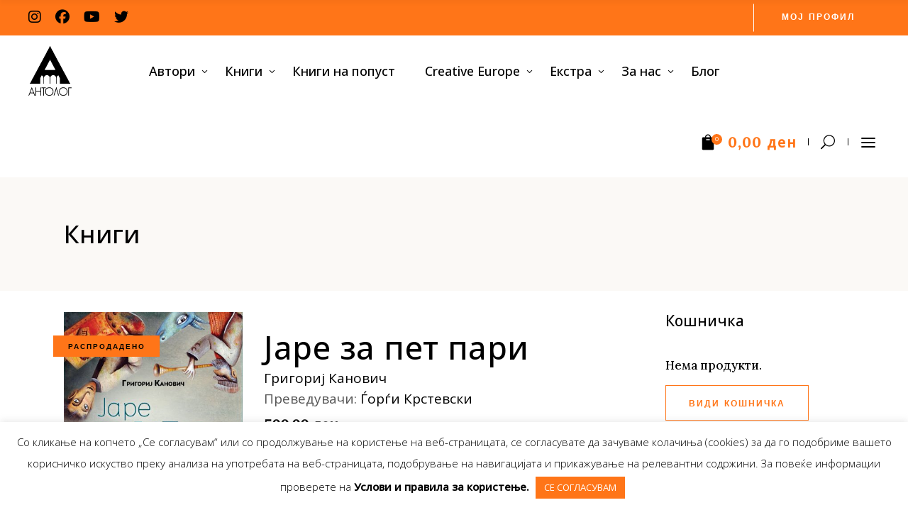

--- FILE ---
content_type: text/html; charset=UTF-8
request_url: https://antolog.mk/product/jare-za-pet-pari/
body_size: 38009
content:
<!DOCTYPE html>
<html lang="en-US">
<head>
			
		<meta charset="UTF-8"/>
		<link rel="profile" href="https://gmpg.org/xfn/11"/>
			
				<meta name="viewport" content="width=device-width,initial-scale=1,user-scalable=yes">
		<meta name='robots' content='index, follow, max-image-preview:large, max-snippet:-1, max-video-preview:-1' />
	<style>img:is([sizes="auto" i], [sizes^="auto," i]) { contain-intrinsic-size: 3000px 1500px }</style>
	
	<!-- This site is optimized with the Yoast SEO plugin v26.0 - https://yoast.com/wordpress/plugins/seo/ -->
	<title>Јаре за пет пари - Антолог</title>
	<link rel="canonical" href="https://antolog.mk/product/jare-za-pet-pari/" />
	<meta property="og:locale" content="en_US" />
	<meta property="og:type" content="article" />
	<meta property="og:title" content="Јаре за пет пари - Антолог" />
	<meta property="og:description" content="Еден од најтоплите книжевни обиди да се овековечи вечниот однос меѓу родителите и децата. Каменорезецот Ефраим би направил буквално сè за да ги заштити своите четири деца, кои веќе се возрасни луѓе. Сè почнува од моментот кога на старецот му [&hellip;]" />
	<meta property="og:url" content="https://antolog.mk/product/jare-za-pet-pari/" />
	<meta property="og:site_name" content="Антолог" />
	<meta property="article:modified_time" content="2024-12-24T17:21:08+00:00" />
	<meta property="og:image" content="https://antolog.mk/wp-content/uploads/2020/05/160.Jare-za-pet-pari.jpg" />
	<meta property="og:image:width" content="1057" />
	<meta property="og:image:height" content="1600" />
	<meta property="og:image:type" content="image/jpeg" />
	<meta name="twitter:card" content="summary_large_image" />
	<meta name="twitter:label1" content="Est. reading time" />
	<meta name="twitter:data1" content="2 minutes" />
	<script type="application/ld+json" class="yoast-schema-graph">{"@context":"https://schema.org","@graph":[{"@type":"WebPage","@id":"https://antolog.mk/product/jare-za-pet-pari/","url":"https://antolog.mk/product/jare-za-pet-pari/","name":"Јаре за пет пари - Антолог","isPartOf":{"@id":"https://antolog.mk/#website"},"primaryImageOfPage":{"@id":"https://antolog.mk/product/jare-za-pet-pari/#primaryimage"},"image":{"@id":"https://antolog.mk/product/jare-za-pet-pari/#primaryimage"},"thumbnailUrl":"https://antolog.mk/wp-content/uploads/2020/05/160.Jare-za-pet-pari.jpg","datePublished":"2020-05-29T13:30:37+00:00","dateModified":"2024-12-24T17:21:08+00:00","breadcrumb":{"@id":"https://antolog.mk/product/jare-za-pet-pari/#breadcrumb"},"inLanguage":"en-US","potentialAction":[{"@type":"ReadAction","target":["https://antolog.mk/product/jare-za-pet-pari/"]}]},{"@type":"ImageObject","inLanguage":"en-US","@id":"https://antolog.mk/product/jare-za-pet-pari/#primaryimage","url":"https://antolog.mk/wp-content/uploads/2020/05/160.Jare-za-pet-pari.jpg","contentUrl":"https://antolog.mk/wp-content/uploads/2020/05/160.Jare-za-pet-pari.jpg","width":1057,"height":1600},{"@type":"BreadcrumbList","@id":"https://antolog.mk/product/jare-za-pet-pari/#breadcrumb","itemListElement":[{"@type":"ListItem","position":1,"name":"Home","item":"https://antolog.mk/"},{"@type":"ListItem","position":2,"name":"Книги","item":"https://antolog.mk/shop/"},{"@type":"ListItem","position":3,"name":"Јаре за пет пари"}]},{"@type":"WebSite","@id":"https://antolog.mk/#website","url":"https://antolog.mk/","name":"Антолог","description":"Зависни од книги","publisher":{"@id":"https://antolog.mk/#organization"},"potentialAction":[{"@type":"SearchAction","target":{"@type":"EntryPoint","urlTemplate":"https://antolog.mk/?s={search_term_string}"},"query-input":{"@type":"PropertyValueSpecification","valueRequired":true,"valueName":"search_term_string"}}],"inLanguage":"en-US"},{"@type":"Organization","@id":"https://antolog.mk/#organization","name":"Антолог","url":"https://antolog.mk/","logo":{"@type":"ImageObject","inLanguage":"en-US","@id":"https://antolog.mk/#/schema/logo/image/","url":"https://antolog.mk/wp-content/uploads/2020/07/1200x630px-fb-image.jpg","contentUrl":"https://antolog.mk/wp-content/uploads/2020/07/1200x630px-fb-image.jpg","width":1200,"height":630,"caption":"Антолог"},"image":{"@id":"https://antolog.mk/#/schema/logo/image/"}}]}</script>
	<!-- / Yoast SEO plugin. -->


<link rel='dns-prefetch' href='//code.jquery.com' />
<link rel='dns-prefetch' href='//fonts.googleapis.com' />
<link rel='dns-prefetch' href='//www.googletagmanager.com' />
<link rel="alternate" type="application/rss+xml" title="Антолог &raquo; Feed" href="https://antolog.mk/feed/" />
<link rel="alternate" type="application/rss+xml" title="Антолог &raquo; Comments Feed" href="https://antolog.mk/comments/feed/" />
<link rel="alternate" type="application/rss+xml" title="Антолог &raquo; Јаре за пет пари Comments Feed" href="https://antolog.mk/product/jare-za-pet-pari/feed/" />
<script type="text/javascript">
/* <![CDATA[ */
window._wpemojiSettings = {"baseUrl":"https:\/\/s.w.org\/images\/core\/emoji\/16.0.1\/72x72\/","ext":".png","svgUrl":"https:\/\/s.w.org\/images\/core\/emoji\/16.0.1\/svg\/","svgExt":".svg","source":{"concatemoji":"https:\/\/antolog.mk\/wp-includes\/js\/wp-emoji-release.min.js?ver=6.8.3"}};
/*! This file is auto-generated */
!function(s,n){var o,i,e;function c(e){try{var t={supportTests:e,timestamp:(new Date).valueOf()};sessionStorage.setItem(o,JSON.stringify(t))}catch(e){}}function p(e,t,n){e.clearRect(0,0,e.canvas.width,e.canvas.height),e.fillText(t,0,0);var t=new Uint32Array(e.getImageData(0,0,e.canvas.width,e.canvas.height).data),a=(e.clearRect(0,0,e.canvas.width,e.canvas.height),e.fillText(n,0,0),new Uint32Array(e.getImageData(0,0,e.canvas.width,e.canvas.height).data));return t.every(function(e,t){return e===a[t]})}function u(e,t){e.clearRect(0,0,e.canvas.width,e.canvas.height),e.fillText(t,0,0);for(var n=e.getImageData(16,16,1,1),a=0;a<n.data.length;a++)if(0!==n.data[a])return!1;return!0}function f(e,t,n,a){switch(t){case"flag":return n(e,"\ud83c\udff3\ufe0f\u200d\u26a7\ufe0f","\ud83c\udff3\ufe0f\u200b\u26a7\ufe0f")?!1:!n(e,"\ud83c\udde8\ud83c\uddf6","\ud83c\udde8\u200b\ud83c\uddf6")&&!n(e,"\ud83c\udff4\udb40\udc67\udb40\udc62\udb40\udc65\udb40\udc6e\udb40\udc67\udb40\udc7f","\ud83c\udff4\u200b\udb40\udc67\u200b\udb40\udc62\u200b\udb40\udc65\u200b\udb40\udc6e\u200b\udb40\udc67\u200b\udb40\udc7f");case"emoji":return!a(e,"\ud83e\udedf")}return!1}function g(e,t,n,a){var r="undefined"!=typeof WorkerGlobalScope&&self instanceof WorkerGlobalScope?new OffscreenCanvas(300,150):s.createElement("canvas"),o=r.getContext("2d",{willReadFrequently:!0}),i=(o.textBaseline="top",o.font="600 32px Arial",{});return e.forEach(function(e){i[e]=t(o,e,n,a)}),i}function t(e){var t=s.createElement("script");t.src=e,t.defer=!0,s.head.appendChild(t)}"undefined"!=typeof Promise&&(o="wpEmojiSettingsSupports",i=["flag","emoji"],n.supports={everything:!0,everythingExceptFlag:!0},e=new Promise(function(e){s.addEventListener("DOMContentLoaded",e,{once:!0})}),new Promise(function(t){var n=function(){try{var e=JSON.parse(sessionStorage.getItem(o));if("object"==typeof e&&"number"==typeof e.timestamp&&(new Date).valueOf()<e.timestamp+604800&&"object"==typeof e.supportTests)return e.supportTests}catch(e){}return null}();if(!n){if("undefined"!=typeof Worker&&"undefined"!=typeof OffscreenCanvas&&"undefined"!=typeof URL&&URL.createObjectURL&&"undefined"!=typeof Blob)try{var e="postMessage("+g.toString()+"("+[JSON.stringify(i),f.toString(),p.toString(),u.toString()].join(",")+"));",a=new Blob([e],{type:"text/javascript"}),r=new Worker(URL.createObjectURL(a),{name:"wpTestEmojiSupports"});return void(r.onmessage=function(e){c(n=e.data),r.terminate(),t(n)})}catch(e){}c(n=g(i,f,p,u))}t(n)}).then(function(e){for(var t in e)n.supports[t]=e[t],n.supports.everything=n.supports.everything&&n.supports[t],"flag"!==t&&(n.supports.everythingExceptFlag=n.supports.everythingExceptFlag&&n.supports[t]);n.supports.everythingExceptFlag=n.supports.everythingExceptFlag&&!n.supports.flag,n.DOMReady=!1,n.readyCallback=function(){n.DOMReady=!0}}).then(function(){return e}).then(function(){var e;n.supports.everything||(n.readyCallback(),(e=n.source||{}).concatemoji?t(e.concatemoji):e.wpemoji&&e.twemoji&&(t(e.twemoji),t(e.wpemoji)))}))}((window,document),window._wpemojiSettings);
/* ]]> */
</script>

<style id='wp-emoji-styles-inline-css' type='text/css'>

	img.wp-smiley, img.emoji {
		display: inline !important;
		border: none !important;
		box-shadow: none !important;
		height: 1em !important;
		width: 1em !important;
		margin: 0 0.07em !important;
		vertical-align: -0.1em !important;
		background: none !important;
		padding: 0 !important;
	}
</style>
<link rel='stylesheet' id='wp-block-library-css' href='https://antolog.mk/wp-includes/css/dist/block-library/style.min.css?ver=6.8.3' type='text/css' media='all' />
<style id='classic-theme-styles-inline-css' type='text/css'>
/*! This file is auto-generated */
.wp-block-button__link{color:#fff;background-color:#32373c;border-radius:9999px;box-shadow:none;text-decoration:none;padding:calc(.667em + 2px) calc(1.333em + 2px);font-size:1.125em}.wp-block-file__button{background:#32373c;color:#fff;text-decoration:none}
</style>
<style id='global-styles-inline-css' type='text/css'>
:root{--wp--preset--aspect-ratio--square: 1;--wp--preset--aspect-ratio--4-3: 4/3;--wp--preset--aspect-ratio--3-4: 3/4;--wp--preset--aspect-ratio--3-2: 3/2;--wp--preset--aspect-ratio--2-3: 2/3;--wp--preset--aspect-ratio--16-9: 16/9;--wp--preset--aspect-ratio--9-16: 9/16;--wp--preset--color--black: #000000;--wp--preset--color--cyan-bluish-gray: #abb8c3;--wp--preset--color--white: #ffffff;--wp--preset--color--pale-pink: #f78da7;--wp--preset--color--vivid-red: #cf2e2e;--wp--preset--color--luminous-vivid-orange: #ff6900;--wp--preset--color--luminous-vivid-amber: #fcb900;--wp--preset--color--light-green-cyan: #7bdcb5;--wp--preset--color--vivid-green-cyan: #00d084;--wp--preset--color--pale-cyan-blue: #8ed1fc;--wp--preset--color--vivid-cyan-blue: #0693e3;--wp--preset--color--vivid-purple: #9b51e0;--wp--preset--gradient--vivid-cyan-blue-to-vivid-purple: linear-gradient(135deg,rgba(6,147,227,1) 0%,rgb(155,81,224) 100%);--wp--preset--gradient--light-green-cyan-to-vivid-green-cyan: linear-gradient(135deg,rgb(122,220,180) 0%,rgb(0,208,130) 100%);--wp--preset--gradient--luminous-vivid-amber-to-luminous-vivid-orange: linear-gradient(135deg,rgba(252,185,0,1) 0%,rgba(255,105,0,1) 100%);--wp--preset--gradient--luminous-vivid-orange-to-vivid-red: linear-gradient(135deg,rgba(255,105,0,1) 0%,rgb(207,46,46) 100%);--wp--preset--gradient--very-light-gray-to-cyan-bluish-gray: linear-gradient(135deg,rgb(238,238,238) 0%,rgb(169,184,195) 100%);--wp--preset--gradient--cool-to-warm-spectrum: linear-gradient(135deg,rgb(74,234,220) 0%,rgb(151,120,209) 20%,rgb(207,42,186) 40%,rgb(238,44,130) 60%,rgb(251,105,98) 80%,rgb(254,248,76) 100%);--wp--preset--gradient--blush-light-purple: linear-gradient(135deg,rgb(255,206,236) 0%,rgb(152,150,240) 100%);--wp--preset--gradient--blush-bordeaux: linear-gradient(135deg,rgb(254,205,165) 0%,rgb(254,45,45) 50%,rgb(107,0,62) 100%);--wp--preset--gradient--luminous-dusk: linear-gradient(135deg,rgb(255,203,112) 0%,rgb(199,81,192) 50%,rgb(65,88,208) 100%);--wp--preset--gradient--pale-ocean: linear-gradient(135deg,rgb(255,245,203) 0%,rgb(182,227,212) 50%,rgb(51,167,181) 100%);--wp--preset--gradient--electric-grass: linear-gradient(135deg,rgb(202,248,128) 0%,rgb(113,206,126) 100%);--wp--preset--gradient--midnight: linear-gradient(135deg,rgb(2,3,129) 0%,rgb(40,116,252) 100%);--wp--preset--font-size--small: 13px;--wp--preset--font-size--medium: 20px;--wp--preset--font-size--large: 36px;--wp--preset--font-size--x-large: 42px;--wp--preset--spacing--20: 0.44rem;--wp--preset--spacing--30: 0.67rem;--wp--preset--spacing--40: 1rem;--wp--preset--spacing--50: 1.5rem;--wp--preset--spacing--60: 2.25rem;--wp--preset--spacing--70: 3.38rem;--wp--preset--spacing--80: 5.06rem;--wp--preset--shadow--natural: 6px 6px 9px rgba(0, 0, 0, 0.2);--wp--preset--shadow--deep: 12px 12px 50px rgba(0, 0, 0, 0.4);--wp--preset--shadow--sharp: 6px 6px 0px rgba(0, 0, 0, 0.2);--wp--preset--shadow--outlined: 6px 6px 0px -3px rgba(255, 255, 255, 1), 6px 6px rgba(0, 0, 0, 1);--wp--preset--shadow--crisp: 6px 6px 0px rgba(0, 0, 0, 1);}:where(.is-layout-flex){gap: 0.5em;}:where(.is-layout-grid){gap: 0.5em;}body .is-layout-flex{display: flex;}.is-layout-flex{flex-wrap: wrap;align-items: center;}.is-layout-flex > :is(*, div){margin: 0;}body .is-layout-grid{display: grid;}.is-layout-grid > :is(*, div){margin: 0;}:where(.wp-block-columns.is-layout-flex){gap: 2em;}:where(.wp-block-columns.is-layout-grid){gap: 2em;}:where(.wp-block-post-template.is-layout-flex){gap: 1.25em;}:where(.wp-block-post-template.is-layout-grid){gap: 1.25em;}.has-black-color{color: var(--wp--preset--color--black) !important;}.has-cyan-bluish-gray-color{color: var(--wp--preset--color--cyan-bluish-gray) !important;}.has-white-color{color: var(--wp--preset--color--white) !important;}.has-pale-pink-color{color: var(--wp--preset--color--pale-pink) !important;}.has-vivid-red-color{color: var(--wp--preset--color--vivid-red) !important;}.has-luminous-vivid-orange-color{color: var(--wp--preset--color--luminous-vivid-orange) !important;}.has-luminous-vivid-amber-color{color: var(--wp--preset--color--luminous-vivid-amber) !important;}.has-light-green-cyan-color{color: var(--wp--preset--color--light-green-cyan) !important;}.has-vivid-green-cyan-color{color: var(--wp--preset--color--vivid-green-cyan) !important;}.has-pale-cyan-blue-color{color: var(--wp--preset--color--pale-cyan-blue) !important;}.has-vivid-cyan-blue-color{color: var(--wp--preset--color--vivid-cyan-blue) !important;}.has-vivid-purple-color{color: var(--wp--preset--color--vivid-purple) !important;}.has-black-background-color{background-color: var(--wp--preset--color--black) !important;}.has-cyan-bluish-gray-background-color{background-color: var(--wp--preset--color--cyan-bluish-gray) !important;}.has-white-background-color{background-color: var(--wp--preset--color--white) !important;}.has-pale-pink-background-color{background-color: var(--wp--preset--color--pale-pink) !important;}.has-vivid-red-background-color{background-color: var(--wp--preset--color--vivid-red) !important;}.has-luminous-vivid-orange-background-color{background-color: var(--wp--preset--color--luminous-vivid-orange) !important;}.has-luminous-vivid-amber-background-color{background-color: var(--wp--preset--color--luminous-vivid-amber) !important;}.has-light-green-cyan-background-color{background-color: var(--wp--preset--color--light-green-cyan) !important;}.has-vivid-green-cyan-background-color{background-color: var(--wp--preset--color--vivid-green-cyan) !important;}.has-pale-cyan-blue-background-color{background-color: var(--wp--preset--color--pale-cyan-blue) !important;}.has-vivid-cyan-blue-background-color{background-color: var(--wp--preset--color--vivid-cyan-blue) !important;}.has-vivid-purple-background-color{background-color: var(--wp--preset--color--vivid-purple) !important;}.has-black-border-color{border-color: var(--wp--preset--color--black) !important;}.has-cyan-bluish-gray-border-color{border-color: var(--wp--preset--color--cyan-bluish-gray) !important;}.has-white-border-color{border-color: var(--wp--preset--color--white) !important;}.has-pale-pink-border-color{border-color: var(--wp--preset--color--pale-pink) !important;}.has-vivid-red-border-color{border-color: var(--wp--preset--color--vivid-red) !important;}.has-luminous-vivid-orange-border-color{border-color: var(--wp--preset--color--luminous-vivid-orange) !important;}.has-luminous-vivid-amber-border-color{border-color: var(--wp--preset--color--luminous-vivid-amber) !important;}.has-light-green-cyan-border-color{border-color: var(--wp--preset--color--light-green-cyan) !important;}.has-vivid-green-cyan-border-color{border-color: var(--wp--preset--color--vivid-green-cyan) !important;}.has-pale-cyan-blue-border-color{border-color: var(--wp--preset--color--pale-cyan-blue) !important;}.has-vivid-cyan-blue-border-color{border-color: var(--wp--preset--color--vivid-cyan-blue) !important;}.has-vivid-purple-border-color{border-color: var(--wp--preset--color--vivid-purple) !important;}.has-vivid-cyan-blue-to-vivid-purple-gradient-background{background: var(--wp--preset--gradient--vivid-cyan-blue-to-vivid-purple) !important;}.has-light-green-cyan-to-vivid-green-cyan-gradient-background{background: var(--wp--preset--gradient--light-green-cyan-to-vivid-green-cyan) !important;}.has-luminous-vivid-amber-to-luminous-vivid-orange-gradient-background{background: var(--wp--preset--gradient--luminous-vivid-amber-to-luminous-vivid-orange) !important;}.has-luminous-vivid-orange-to-vivid-red-gradient-background{background: var(--wp--preset--gradient--luminous-vivid-orange-to-vivid-red) !important;}.has-very-light-gray-to-cyan-bluish-gray-gradient-background{background: var(--wp--preset--gradient--very-light-gray-to-cyan-bluish-gray) !important;}.has-cool-to-warm-spectrum-gradient-background{background: var(--wp--preset--gradient--cool-to-warm-spectrum) !important;}.has-blush-light-purple-gradient-background{background: var(--wp--preset--gradient--blush-light-purple) !important;}.has-blush-bordeaux-gradient-background{background: var(--wp--preset--gradient--blush-bordeaux) !important;}.has-luminous-dusk-gradient-background{background: var(--wp--preset--gradient--luminous-dusk) !important;}.has-pale-ocean-gradient-background{background: var(--wp--preset--gradient--pale-ocean) !important;}.has-electric-grass-gradient-background{background: var(--wp--preset--gradient--electric-grass) !important;}.has-midnight-gradient-background{background: var(--wp--preset--gradient--midnight) !important;}.has-small-font-size{font-size: var(--wp--preset--font-size--small) !important;}.has-medium-font-size{font-size: var(--wp--preset--font-size--medium) !important;}.has-large-font-size{font-size: var(--wp--preset--font-size--large) !important;}.has-x-large-font-size{font-size: var(--wp--preset--font-size--x-large) !important;}
:where(.wp-block-post-template.is-layout-flex){gap: 1.25em;}:where(.wp-block-post-template.is-layout-grid){gap: 1.25em;}
:where(.wp-block-columns.is-layout-flex){gap: 2em;}:where(.wp-block-columns.is-layout-grid){gap: 2em;}
:root :where(.wp-block-pullquote){font-size: 1.5em;line-height: 1.6;}
</style>
<link rel='stylesheet' id='wbdv-custom-stylesheet-css' href='https://antolog.mk/wp-content/plugins/birthday-discount-vouchers/assets/css/wbdv-custom.css?ver=6.8.3' type='text/css' media='all' />
<link rel='stylesheet' id='wbdv-picker-stylesheet-css' href='https://antolog.mk/wp-content/plugins/birthday-discount-vouchers/assets/css/classic.css?ver=6.8.3' type='text/css' media='all' />
<link rel='stylesheet' id='jquery-ui-css' href='//code.jquery.com/ui/1.11.2/themes/smoothness/jquery-ui.css?ver=6.8.3' type='text/css' media='all' />
<link rel='stylesheet' id='contact-form-7-css' href='https://antolog.mk/wp-content/plugins/contact-form-7/includes/css/styles.css?ver=6.1.2' type='text/css' media='all' />
<link rel='stylesheet' id='cookie-law-info-css' href='https://antolog.mk/wp-content/plugins/cookie-law-info/legacy/public/css/cookie-law-info-public.css?ver=3.3.5' type='text/css' media='all' />
<link rel='stylesheet' id='cookie-law-info-gdpr-css' href='https://antolog.mk/wp-content/plugins/cookie-law-info/legacy/public/css/cookie-law-info-gdpr.css?ver=3.3.5' type='text/css' media='all' />
<link rel='stylesheet' id='photoswipe-css' href='https://antolog.mk/wp-content/plugins/woocommerce/assets/css/photoswipe/photoswipe.min.css?ver=10.2.2' type='text/css' media='all' />
<link rel='stylesheet' id='photoswipe-default-skin-css' href='https://antolog.mk/wp-content/plugins/woocommerce/assets/css/photoswipe/default-skin/default-skin.min.css?ver=10.2.2' type='text/css' media='all' />
<style id='woocommerce-inline-inline-css' type='text/css'>
.woocommerce form .form-row .required { visibility: visible; }
</style>
<link rel='stylesheet' id='brands-styles-css' href='https://antolog.mk/wp-content/plugins/woocommerce/assets/css/brands.css?ver=10.2.2' type='text/css' media='all' />
<link rel='stylesheet' id='chapterone-mikado-default-style-css' href='https://antolog.mk/wp-content/themes/chapterone/style.css?ver=6.8.3' type='text/css' media='all' />
<link rel='stylesheet' id='chapterone-mikado-child-style-css' href='https://antolog.mk/wp-content/themes/chapterone-child/style.css?ver=6.8.3' type='text/css' media='all' />
<link rel='stylesheet' id='chapterone-mikado-modules-css' href='https://antolog.mk/wp-content/themes/chapterone/assets/css/modules.min.css?ver=6.8.3' type='text/css' media='all' />
<link rel='stylesheet' id='chapterone-mikado-dripicons-css' href='https://antolog.mk/wp-content/themes/chapterone/framework/lib/icons-pack/dripicons/dripicons.css?ver=6.8.3' type='text/css' media='all' />
<link rel='stylesheet' id='chapterone-mikado-font_elegant-css' href='https://antolog.mk/wp-content/themes/chapterone/framework/lib/icons-pack/elegant-icons/style.min.css?ver=6.8.3' type='text/css' media='all' />
<link rel='stylesheet' id='chapterone-mikado-font_awesome-css' href='https://antolog.mk/wp-content/themes/chapterone/framework/lib/icons-pack/font-awesome/css/fontawesome-all.min.css?ver=6.8.3' type='text/css' media='all' />
<link rel='stylesheet' id='chapterone-mikado-ion_icons-css' href='https://antolog.mk/wp-content/themes/chapterone/framework/lib/icons-pack/ion-icons/css/ionicons.min.css?ver=6.8.3' type='text/css' media='all' />
<link rel='stylesheet' id='chapterone-mikado-linea_icons-css' href='https://antolog.mk/wp-content/themes/chapterone/framework/lib/icons-pack/linea-icons/style.css?ver=6.8.3' type='text/css' media='all' />
<link rel='stylesheet' id='chapterone-mikado-linear_icons-css' href='https://antolog.mk/wp-content/themes/chapterone/framework/lib/icons-pack/linear-icons/style.css?ver=6.8.3' type='text/css' media='all' />
<link rel='stylesheet' id='chapterone-mikado-simple_line_icons-css' href='https://antolog.mk/wp-content/themes/chapterone/framework/lib/icons-pack/simple-line-icons/simple-line-icons.css?ver=6.8.3' type='text/css' media='all' />
<link rel='stylesheet' id='mediaelement-css' href='https://antolog.mk/wp-includes/js/mediaelement/mediaelementplayer-legacy.min.css?ver=4.2.17' type='text/css' media='all' />
<link rel='stylesheet' id='wp-mediaelement-css' href='https://antolog.mk/wp-includes/js/mediaelement/wp-mediaelement.min.css?ver=6.8.3' type='text/css' media='all' />
<link rel='stylesheet' id='chapterone-mikado-woo-css' href='https://antolog.mk/wp-content/themes/chapterone/assets/css/woocommerce.min.css?ver=6.8.3' type='text/css' media='all' />
<link rel='stylesheet' id='chapterone-mikado-woo-responsive-css' href='https://antolog.mk/wp-content/themes/chapterone/assets/css/woocommerce-responsive.min.css?ver=6.8.3' type='text/css' media='all' />
<link rel='stylesheet' id='chapterone-mikado-style-dynamic-css' href='https://antolog.mk/wp-content/themes/chapterone/assets/css/style_dynamic.css?ver=1734599260' type='text/css' media='all' />
<link rel='stylesheet' id='chapterone-mikado-modules-responsive-css' href='https://antolog.mk/wp-content/themes/chapterone/assets/css/modules-responsive.min.css?ver=6.8.3' type='text/css' media='all' />
<link rel='stylesheet' id='chapterone-mikado-style-dynamic-responsive-css' href='https://antolog.mk/wp-content/themes/chapterone/assets/css/style_dynamic_responsive.css?ver=1734599260' type='text/css' media='all' />
<link rel='stylesheet' id='chapterone-mikado-google-fonts-css' href='https://fonts.googleapis.com/css?family=Cormorant+Garamond%3A300%2C400%2C500%7CJosefin+Sans%3A300%2C400%2C500%7COpen+Sans%3A300%2C400%2C500%7CLora%3A300%2C400%2C500&#038;subset=latin-ext&#038;ver=1.0.0' type='text/css' media='all' />
<link rel='stylesheet' id='js_composer_front-css' href='https://antolog.mk/wp-content/plugins/js_composer/assets/css/js_composer.min.css?ver=8.6.1' type='text/css' media='all' />
<link rel='stylesheet' id='dhvc-woocommerce-page-css' href='https://antolog.mk/wp-content/plugins/dhvc-woocommerce-page/assets/css/style.css?ver=5.3.5' type='text/css' media='all' />
<script type="text/javascript" src="https://antolog.mk/wp-includes/js/jquery/jquery.min.js?ver=3.7.1" id="jquery-core-js"></script>
<script type="text/javascript" src="https://antolog.mk/wp-includes/js/jquery/jquery-migrate.min.js?ver=3.4.1" id="jquery-migrate-js"></script>
<script type="text/javascript" id="cookie-law-info-js-extra">
/* <![CDATA[ */
var Cli_Data = {"nn_cookie_ids":[],"cookielist":[],"non_necessary_cookies":[],"ccpaEnabled":"","ccpaRegionBased":"","ccpaBarEnabled":"","strictlyEnabled":["necessary","obligatoire"],"ccpaType":"gdpr","js_blocking":"","custom_integration":"","triggerDomRefresh":"","secure_cookies":""};
var cli_cookiebar_settings = {"animate_speed_hide":"500","animate_speed_show":"500","background":"#FFF","border":"#b1a6a6c2","border_on":"","button_1_button_colour":"#ff7518","button_1_button_hover":"#cc5e13","button_1_link_colour":"#ffffff","button_1_as_button":"1","button_1_new_win":"","button_2_button_colour":"#333","button_2_button_hover":"#292929","button_2_link_colour":"#444","button_2_as_button":"","button_2_hidebar":"","button_3_button_colour":"#000","button_3_button_hover":"#000000","button_3_link_colour":"#fff","button_3_as_button":"1","button_3_new_win":"","button_4_button_colour":"#000","button_4_button_hover":"#000000","button_4_link_colour":"#62a329","button_4_as_button":"","button_7_button_colour":"#61a229","button_7_button_hover":"#4e8221","button_7_link_colour":"#fff","button_7_as_button":"1","button_7_new_win":"","font_family":"inherit","header_fix":"","notify_animate_hide":"1","notify_animate_show":"1","notify_div_id":"#cookie-law-info-bar","notify_position_horizontal":"right","notify_position_vertical":"bottom","scroll_close":"","scroll_close_reload":"","accept_close_reload":"","reject_close_reload":"","showagain_tab":"","showagain_background":"#fff","showagain_border":"#000","showagain_div_id":"#cookie-law-info-again","showagain_x_position":"100px","text":"#000","show_once_yn":"","show_once":"10000","logging_on":"","as_popup":"","popup_overlay":"1","bar_heading_text":"","cookie_bar_as":"banner","popup_showagain_position":"bottom-right","widget_position":"left"};
var log_object = {"ajax_url":"https:\/\/antolog.mk\/wp-admin\/admin-ajax.php"};
/* ]]> */
</script>
<script type="text/javascript" src="https://antolog.mk/wp-content/plugins/cookie-law-info/legacy/public/js/cookie-law-info-public.js?ver=3.3.5" id="cookie-law-info-js"></script>
<script type="text/javascript" src="//antolog.mk/wp-content/plugins/revslider/sr6/assets/js/rbtools.min.js?ver=6.7.38" id="tp-tools-js"></script>
<script type="text/javascript" src="//antolog.mk/wp-content/plugins/revslider/sr6/assets/js/rs6.min.js?ver=6.7.38" id="revmin-js"></script>
<script type="text/javascript" src="https://antolog.mk/wp-content/plugins/woocommerce/assets/js/jquery-blockui/jquery.blockUI.min.js?ver=2.7.0-wc.10.2.2" id="jquery-blockui-js" data-wp-strategy="defer"></script>
<script type="text/javascript" id="wc-add-to-cart-js-extra">
/* <![CDATA[ */
var wc_add_to_cart_params = {"ajax_url":"\/wp-admin\/admin-ajax.php","wc_ajax_url":"\/?wc-ajax=%%endpoint%%","i18n_view_cart":"\u0412\u0438\u0434\u0438 \u043a\u043e\u0448\u043d\u0438\u0447\u043a\u0430","cart_url":"https:\/\/antolog.mk\/cart\/","is_cart":"","cart_redirect_after_add":"no"};
/* ]]> */
</script>
<script type="text/javascript" src="https://antolog.mk/wp-content/plugins/woocommerce/assets/js/frontend/add-to-cart.min.js?ver=10.2.2" id="wc-add-to-cart-js" data-wp-strategy="defer"></script>
<script type="text/javascript" src="https://antolog.mk/wp-content/plugins/woocommerce/assets/js/photoswipe/photoswipe.min.js?ver=4.1.1-wc.10.2.2" id="photoswipe-js" defer="defer" data-wp-strategy="defer"></script>
<script type="text/javascript" src="https://antolog.mk/wp-content/plugins/woocommerce/assets/js/photoswipe/photoswipe-ui-default.min.js?ver=4.1.1-wc.10.2.2" id="photoswipe-ui-default-js" defer="defer" data-wp-strategy="defer"></script>
<script type="text/javascript" id="wc-single-product-js-extra">
/* <![CDATA[ */
var wc_single_product_params = {"i18n_required_rating_text":"Please select a rating","i18n_rating_options":["1 of 5 stars","2 of 5 stars","3 of 5 stars","4 of 5 stars","5 of 5 stars"],"i18n_product_gallery_trigger_text":"View full-screen image gallery","review_rating_required":"yes","flexslider":{"rtl":false,"animation":"slide","smoothHeight":true,"directionNav":false,"controlNav":"thumbnails","slideshow":false,"animationSpeed":500,"animationLoop":false,"allowOneSlide":false},"zoom_enabled":"","zoom_options":[],"photoswipe_enabled":"1","photoswipe_options":{"shareEl":false,"closeOnScroll":false,"history":false,"hideAnimationDuration":0,"showAnimationDuration":0},"flexslider_enabled":""};
/* ]]> */
</script>
<script type="text/javascript" src="https://antolog.mk/wp-content/plugins/woocommerce/assets/js/frontend/single-product.min.js?ver=10.2.2" id="wc-single-product-js" defer="defer" data-wp-strategy="defer"></script>
<script type="text/javascript" src="https://antolog.mk/wp-content/plugins/woocommerce/assets/js/js-cookie/js.cookie.min.js?ver=2.1.4-wc.10.2.2" id="js-cookie-js" defer="defer" data-wp-strategy="defer"></script>
<script type="text/javascript" id="woocommerce-js-extra">
/* <![CDATA[ */
var woocommerce_params = {"ajax_url":"\/wp-admin\/admin-ajax.php","wc_ajax_url":"\/?wc-ajax=%%endpoint%%","i18n_password_show":"Show password","i18n_password_hide":"Hide password"};
/* ]]> */
</script>
<script type="text/javascript" src="https://antolog.mk/wp-content/plugins/woocommerce/assets/js/frontend/woocommerce.min.js?ver=10.2.2" id="woocommerce-js" defer="defer" data-wp-strategy="defer"></script>
<script type="text/javascript" src="https://antolog.mk/wp-content/plugins/js_composer/assets/js/vendors/woocommerce-add-to-cart.js?ver=8.6.1" id="vc_woocommerce-add-to-cart-js-js"></script>
<script type="text/javascript" src="https://antolog.mk/wp-content/plugins/woocommerce/assets/js/select2/select2.full.min.js?ver=4.0.3-wc.10.2.2" id="select2-js" defer="defer" data-wp-strategy="defer"></script>
<script></script><link rel="https://api.w.org/" href="https://antolog.mk/wp-json/" /><link rel="alternate" title="JSON" type="application/json" href="https://antolog.mk/wp-json/wp/v2/product/4104" /><link rel="EditURI" type="application/rsd+xml" title="RSD" href="https://antolog.mk/xmlrpc.php?rsd" />
<meta name="generator" content="WordPress 6.8.3" />
<meta name="generator" content="WooCommerce 10.2.2" />
<link rel='shortlink' href='https://antolog.mk/?p=4104' />
<link rel="alternate" title="oEmbed (JSON)" type="application/json+oembed" href="https://antolog.mk/wp-json/oembed/1.0/embed?url=https%3A%2F%2Fantolog.mk%2Fproduct%2Fjare-za-pet-pari%2F" />
<link rel="alternate" title="oEmbed (XML)" type="text/xml+oembed" href="https://antolog.mk/wp-json/oembed/1.0/embed?url=https%3A%2F%2Fantolog.mk%2Fproduct%2Fjare-za-pet-pari%2F&#038;format=xml" />
<meta name="generator" content="Site Kit by Google 1.162.1" />	<noscript><style>.woocommerce-product-gallery{ opacity: 1 !important; }</style></noscript>
	<meta name="generator" content="Powered by WPBakery Page Builder - drag and drop page builder for WordPress."/>
<meta name="generator" content="Powered by Slider Revolution 6.7.38 - responsive, Mobile-Friendly Slider Plugin for WordPress with comfortable drag and drop interface." />
<link rel="icon" href="https://antolog.mk/wp-content/uploads/2020/05/favicon-100x100.png" sizes="32x32" />
<link rel="icon" href="https://antolog.mk/wp-content/uploads/2020/05/favicon.png" sizes="192x192" />
<link rel="apple-touch-icon" href="https://antolog.mk/wp-content/uploads/2020/05/favicon.png" />
<meta name="msapplication-TileImage" content="https://antolog.mk/wp-content/uploads/2020/05/favicon.png" />
<script>function setREVStartSize(e){
			//window.requestAnimationFrame(function() {
				window.RSIW = window.RSIW===undefined ? window.innerWidth : window.RSIW;
				window.RSIH = window.RSIH===undefined ? window.innerHeight : window.RSIH;
				try {
					var pw = document.getElementById(e.c).parentNode.offsetWidth,
						newh;
					pw = pw===0 || isNaN(pw) || (e.l=="fullwidth" || e.layout=="fullwidth") ? window.RSIW : pw;
					e.tabw = e.tabw===undefined ? 0 : parseInt(e.tabw);
					e.thumbw = e.thumbw===undefined ? 0 : parseInt(e.thumbw);
					e.tabh = e.tabh===undefined ? 0 : parseInt(e.tabh);
					e.thumbh = e.thumbh===undefined ? 0 : parseInt(e.thumbh);
					e.tabhide = e.tabhide===undefined ? 0 : parseInt(e.tabhide);
					e.thumbhide = e.thumbhide===undefined ? 0 : parseInt(e.thumbhide);
					e.mh = e.mh===undefined || e.mh=="" || e.mh==="auto" ? 0 : parseInt(e.mh,0);
					if(e.layout==="fullscreen" || e.l==="fullscreen")
						newh = Math.max(e.mh,window.RSIH);
					else{
						e.gw = Array.isArray(e.gw) ? e.gw : [e.gw];
						for (var i in e.rl) if (e.gw[i]===undefined || e.gw[i]===0) e.gw[i] = e.gw[i-1];
						e.gh = e.el===undefined || e.el==="" || (Array.isArray(e.el) && e.el.length==0)? e.gh : e.el;
						e.gh = Array.isArray(e.gh) ? e.gh : [e.gh];
						for (var i in e.rl) if (e.gh[i]===undefined || e.gh[i]===0) e.gh[i] = e.gh[i-1];
											
						var nl = new Array(e.rl.length),
							ix = 0,
							sl;
						e.tabw = e.tabhide>=pw ? 0 : e.tabw;
						e.thumbw = e.thumbhide>=pw ? 0 : e.thumbw;
						e.tabh = e.tabhide>=pw ? 0 : e.tabh;
						e.thumbh = e.thumbhide>=pw ? 0 : e.thumbh;
						for (var i in e.rl) nl[i] = e.rl[i]<window.RSIW ? 0 : e.rl[i];
						sl = nl[0];
						for (var i in nl) if (sl>nl[i] && nl[i]>0) { sl = nl[i]; ix=i;}
						var m = pw>(e.gw[ix]+e.tabw+e.thumbw) ? 1 : (pw-(e.tabw+e.thumbw)) / (e.gw[ix]);
						newh =  (e.gh[ix] * m) + (e.tabh + e.thumbh);
					}
					var el = document.getElementById(e.c);
					if (el!==null && el) el.style.height = newh+"px";
					el = document.getElementById(e.c+"_wrapper");
					if (el!==null && el) {
						el.style.height = newh+"px";
						el.style.display = "block";
					}
				} catch(e){
					console.log("Failure at Presize of Slider:" + e)
				}
			//});
		  };</script>
<style type="text/css">.vc_custom_1592521755189{margin-top: 30px !important;}.vc_custom_1592521762875{margin-top: 30px !important;}</style>		<style type="text/css" id="wp-custom-css">
			.mkdf-logo-wrapper a img {
	height: 70% !important;
	margin-top: 15px;
}

.mkdf-page-header a img {
	display: inline;
}

.mkdf-top-bar {
	background-color: #ff7518 !important;
}

.mkdf-top-bar .mkdf-btn {
	padding: 0px 34px 0px 39px;
}

.mkdf-top-bar .mkdf-btn.mkdf-btn-medium.mkdf-btn-solid {
	border-left: 1px solid !important;
	/*border-right: 1px solid !important;*/
}

.mkdf-top-bar .mkdf-btn.mkdf-btn-medium.mkdf-btn-solid:hover {
	background-color: #ff7518 !important;
	border-top: #ff7518;
	border-bottom: #ff7518;
	border-left: 1px solid #000 !important;
	/*border-right: 1px solid #000 !important;*/
	color: #000 !important;
}

.mkdf-btn.mkdf-btn-solid:not(.mkdf-btn-custom-border-hover):hover {
	border-color: transparent !important;
}

.cat-item.cat-item-64 {
	display: none !important;
}

.mkdf-page-footer .mkdf-footer-top-holder {
	background-color: #ff7518 !important;
}

.mkdf-page-footer .widget ul:not(.mkdf-shortcode-list) li a, .mkdf-page-footer .mkdf-footer-top-holder .mkdf-footer-column-2.widget {
	color: black !important;
	text-transform: none !important;
	font-size: 22px;
}

.mkdf-page-footer .widget .mkdf-widget-title {
	color: black !important;
}

.mkdf-drop-down .second .inner ul li ul li a {
	padding: 5px !important;
}

.mkdf-archive-author-text {
	white-space: break-spaces !important;
}

.avtori .entry-title.mkdf-post-title{
    display: none;
}

.avtori .mkdf-post-info-top {
    display: none;
}

.mkdf-post-info-author {
	display: none !important;
}

.custom-menu-avtori {
	clear: none !important;
	width: 0% !important;
	padding-left: 4px !important;
	height: 30px !important;
}

.custom-menu-site-avtori {
	clear: none !important;
	width: 13% !important;
	padding-left: 9px !important;
	height: 30px !important;
}

#custom-menu-avtori,.mkdf-drop-down .wide .second .inner>ul>li.current-menu-item>a  {
	color: #000;
}

.mkdf-container-inner.clearfix {
	padding-top: 30px !important;
}

.custom-meta .tagged_as {
	display: none;
}

.mkdf-woocommerce-page .woocommerce-checkout table tr.shipping #shipping_method li>* {
	margin-left: 10px;
}

.mkdf-woo-single-page .woocommerce-tabs .entry-content {
	text-align: -webkit-auto;
}

.mkdf-pli-add-to-cart.mkdf-default-skin {
	display: none !important;
}

ul.products>.product .mkdf-pl-inner .mkdf-pl-text {
	background-color: #ff7518a1 !important;
}

.mkdf-content a.button {
	display:none !important;
}

.mkdf-pl-holder .mkdf-pli-inner .mkdf-pli-text {
	background-color: #ff7518a1 !important;
}

.mkdf-sold {
	background-color: #ff7518 !important;
	width: 150px !important;
	color: black !important;
	font-weight: 900;
	letter-spacing: 2px !important;
}

.mkdf-pl-holder .mkdf-pli-inner .mkdf-pli-image .mkdf-pli-out-of-stock {
	background-color: #ff7518 !important;
	width: 150px !important;
	color: black !important;
	font-weight: 900;
	letter-spacing: 2px !important;
}

.homepage-button .mkdf-btn.mkdf-btn-outline:hover {
	background-color: #ff7518 !important;
	color: black !important;
}

.vc_gitem-post-data {
	margin-bottom: -20px;
}

.outofstock .woocommerce-Price-amount.amount {
	color: #000 !important;
  font-size: 25px;
  font-weight: 900;
}

.woocommerce-Price-amount.amount {
	color: #ff7518 !important;
  font-size: 20px !important;
  font-weight: 900 !important;
	font-family: Lora;
}

.mkdf-pli-price {
	color: #ff7518 !important;
  font-size: 25px !important;
  font-weight: 900 !important;
}

.mkdf-woo-single-page .woocommerce-tabs ul.tabs>li a {
	text-transform: none !important;
	color: ffffff !important;
	font-weight: 600;
}

.mkdf-woo-single-page .woocommerce-tabs ul.tabs>li.active, .mkdf-woo-single-page .woocommerce-tabs ul.tabs>li:hover {
	background-color: #000;
	border-color: white !important;
}

.mkdf-btn-text {
	font-weight: 900;
  letter-spacing: 2px;
	font-size: 12px;
	font-family: "Josefin Sans",sans-serif;
}

.icon_bag_alt:before {
	content: "\e079" !important;
}

.festival-bookstar .mkdf-pl-text-wrapper {
	display: none !important;
}

.festival-bookstar h4 {
	font-weight: 900 !important;
	font-size: 20px !important;
}

.template-evropska-prikazna h4 {
	font-weight: 900 !important;
	font-size: 20px !important;
}

.template-evropska-prikazna .mkdf-pl-text-wrapper {
	display: none !important;
}

.template-evropska-prikazna .vc_row {
	padding-bottom: 30px !important;
}

.button-blog-homepage .vc_btn3.vc_btn3-size-lg {
	background-image: none !important;
	text-transform: uppercase !important;
	color: #ff7518 !important;
	font-weight: 900;
  letter-spacing: 2px;
	transition: all .5s ease-in !important;
}

.button-blog-homepage .vc_btn3.vc_btn3-size-lg:hover {
	background-image: none !important;
	color: #000 !important;
	text-transform: uppercase !important;
	text-decoration: underline !important;
	transition: all .5s ease-in !important;
}

.blog-post-title-homepage.vc_custom_heading a:hover {
	background-image: none !important;
	color: #ff7518 !important;
	transition: all .5s ease-in !important;
}

.vc_single_image-wrapper.vc_box_border_grey {
	transition: transform .3s ease-in-out,-webkit-transform .3s ease-in-out;
}

.mkdf-blog-holder article .mkdf-post-excerpt-holder {
	overflow: hidden !important;
}

.image-hover-zoom .vc_single_image-wrapper.vc_box_border_grey:hover {
	transform: scale(1.04) !important;
	transition: transform .3s ease-in-out,-webkit-transform .3s ease-in-out;
}

.image-z-index-homepage .wpb_column.vc_column_container.vc_col-sm-3 {
	z-index: 99 !important;
}

p a {
	color: #ea9f31;
}

p a:hover {
	color: #ff7518;
}

.single_add_to_cart_button.button.alt {
	font-weight: 900 !important;
}

.mkdf-woo-single-page .woocommerce-tabs table {
	margin: 26px 160px;
}

.fb_dialog.fb_dialog_advanced.fb_customer_chat_bubble_animated_no_badge.fb_customer_chat_bubble_pop_in {
	bottom: 70px !important;
}

.fb_customer_chat_bounce_in_v2 {
	bottom: 130px !important;
}

.single_add_to_cart_button.button.alt:hover, .mkdf-btn.mkdf-btn-medium.mkdf-btn-solid:hover {
	background-color: black !important;
}

.product_meta {
	display: grid !important;
}

.product_meta .sku_wrapper, .posted_in, .tagged_as  {
	display: none !important;
}

p.price, .mkdf-pli-price {
	display: grid !important;
}

ins {
	text-decoration: none;
}

.mkdf-social-share-holder li a {
	font-size: 20px !important;
}

.woocommerce-Tabs-panel.woocommerce-Tabs-panel--reviews.panel.entry-content.wc-tab {
	text-align: center !important;
}

.mkdf-blog-holder.mkdf-blog-single.mkdf-blog-single-standard .mkdf-post-image {
	display: none !important;
}

.vc_section.template-evropska-prikazna {
	margin-top: -30px !important;
    margin-bottom: -110px !important;
	padding-top: 30px !important;
	padding-bottom: 60px !important;
    background-color: #f0f8ff !important;
    background-position: center !important;
    background-repeat: no-repeat !important;
    background-size: cover !important;
}

.vc_section.festival-bookstar {
	margin-top: -30px !important;
    margin-bottom: -110px !important;
	padding-top: 30px !important;
	padding-bottom: 90px !important;
    background-color: #ffd7b57d !important;
    background-position: center !important;
    background-repeat: no-repeat !important;
    background-size: cover !important;
}

.woocommerce-product-details__short-description .mkdf-btn.mkdf-btn-medium.mkdf-btn-solid {
	background-color: white !important;
	color: #ff7518 !important;
	border: 1px solid #ff7518 !important;
}

.woocommerce-product-details__short-description .mkdf-btn.mkdf-btn-medium.mkdf-btn-solid:hover {
	background-color: white !important;
	color: #000000 !important;
	border: 1px solid #000000 !important;
}

.product_title.entry-title {
	margin-bottom: 0px !important;
}

.stock.in-stock {
	display: none !important;
}

.widget.widget_text .woocommerce.columns-1>.products>.product {
	box-shadow: 10px 10px 49px 0px rgba(0,0,0,0.6);
  padding-top: 15px;
}

.widget.widget_text .price {
	display: grid !important;
}

.widget.widget_text .mkdf-widget-title {
	font-size: 25px;
}

.mkdf-blog-list-holder.mkdf-bl-boxed .mkdf-bli-inner .mkdf-bli-excerpt .mkdf-post-excerpt {
	overflow: hidden;
}

.custom-avtor-category a {
	font-weight: 400 !important;
	font-size: 15px !important;
	color: #ff7518 !important;
}

.mkdf-breadcrumbs-info {
	display: none !important;
}

.mkdf-blog-holder.mkdf-blog-single.mkdf-blog-single-standard h2.entry-title.mkdf-post-title {
	display: none;
}

.mkdf-event-location-holder {
	max-width: 50% !important;
}

/*.single_product_image_custom_template .woocommerce-product-gallery__image {
	width: 120%;
}*/

div#sfsi_floater.norm_row.sfsi_wDiv {
	display: grid;
	width: auto !important;
	left: 5px !important;
}

li.cat-item.current-cat a {
	color: #ff7518 !important;
	font-weight: 800 !important;
}

.mkdf-onsale {
	font-size: 15px !important;
}

#respond input[type=text], #respond textarea, .mkdf-style-form textarea, .post-password-form input[type=password], .wpcf7-form-control.wpcf7-date, .wpcf7-form-control.wpcf7-number, .wpcf7-form-control.wpcf7-quiz, .wpcf7-form-control.wpcf7-select, .wpcf7-form-control.wpcf7-text, .wpcf7-form-control.wpcf7-textarea, input[type=text], input[type=email], input[type=password] {
	text-transform: none !important;
}

button#submit_comment.mkdf-btn.mkdf-btn-medium.mkdf-btn-solid {
		background-color: white !important;
	color: #ff7518 !important;
	border: 1px solid #ff7518 !important;
}

button#submit_comment.mkdf-btn.mkdf-btn-medium.mkdf-btn-solid:hover {
		background-color: white !important;
	color: #000000 !important;
	border: 1px solid #000000 !important;
}

button.wpcf7-form-control.wpcf7-submit.mkdf-btn.mkdf-btn-medium.mkdf-btn-solid {
	background-color: white !important;
	color: #ff7518 !important;
	border: 1px solid #ff7518 !important;
}

button.wpcf7-form-control.wpcf7-submit.mkdf-btn.mkdf-btn-medium.mkdf-btn-solid:hover {
		background-color: white !important;
	color: #000000 !important;
	border: 1px solid #000000 !important;
} 

.mkdf-btn.mkdf-btn-small {
	background-color: white !important;
	color: #ff7518 !important;
	border: 1px solid #ff7518 !important;
	display: block !important;
	text-align: center !important;
	max-width: 80%;
	padding: 9px 10px 5px 10px;
	margin-top: -30px;
	font-weight: 900 !important;
}

.mkdf-btn.mkdf-btn-small:hover {
	background-color: white !important;
	color: #000000 !important;
	border: 1px solid #000000 !important;
}

.mkdf-btn.mkdf-btn-outline:not(.mkdf-btn-custom-border-hover):hover {
		background-color: white !important;
	color: #000000 !important;
	border: 1px solid #000000 !important;
}

textarea#order_comments.input-text  {
	text-transform: none !important;
}

.mkdf-archive-author-holder .mkdf-archive-author-right .mkdf-archive-author-country, .post-password-form input[type=submit], .widget ul:not(.mkdf-shortcode-list) li {
	font-family: Open Sans !important;
	letter-spacing: 2px;
}

.checkout_button_backtocart .button.alt {
	display: block !important;
	float: right !important;
	margin-top: -50px !important;
}

.mkdf-event-single-holder .mkdf-event-header-content-holder .mkdf-event-buy-tickets-holder .mkdf-event-header-price {
	background-color: #ff7518;
  color: #fff;
	font-family: Open Sans;
	font-weight: 900;
	font-size: 20px;
}

body .select2-container--default .select2-selection--single .select2-selection__rendered {
	text-transform: none !important;
}

.mkdf-woocommerce-page .cart-collaterals tr.shipping #shipping_method li>* {
	margin-right: 10px !important;
}

.mkdf-woocommerce-page .woocommerce-checkout table th {
	font-family: Lora !important;
}

.mkdf-woocommerce-page .woocommerce-checkout table tr.shipping #shipping_method {
	font-family: Lora;
}

.vc_toggle_title {
	background-color: white !important;
  border: 1px solid #ff7518 !important;
  display: block !important;
  text-align: center !important;
  max-width: 80%;
  padding: 9px 10px 9px 10px !important;
  margin-top: -30px;
}

.vc_toggle_title:hover {
	background-color: white !important;

  border: 1px solid #000 !important;
  display: block !important;
  text-align: center !important;
  max-width: 80%;
  padding: 9px 10px 9px 10px !important;
  margin-top: -30px;
}

.vc_toggle_title>h4 {
	font-weight: 900 !important;
  letter-spacing: 2px !important;
  font-size: 12px !important;
	color: #ff7518 !important;
	text-transform: uppercase;
	font-family: "Josefin Sans",sans-serif;
	vertical-align: middle !important;
}

.vc_toggle_title>h4:hover {
	font-weight: 900 !important;
  letter-spacing: 2px !important;
  font-size: 12px !important;
	color: #000 !important;
	text-transform: uppercase;
	font-family: "Josefin Sans",sans-serif;
	vertical-align: middle !important;
}

.vc_toggle_icon {
	display: none !important;
}

.vc_toggle_content {
	padding-left: 0px !important;
	font-size: 15px;
}

.mkdf-slide-from-header-bottom-holder .mkdf-form-holder .mkdf-search-submit.mkdf-search-submit-icon-pack {
	font-size: 20px;
}

.bankart_payment_gateway_seamless_expiry .form-row.form-row-first{
	width: auto !important;
} 

.bankart_payment_gateway_seamless_expiry .form-row.form-row-last{
	width: auto !important;
	float: left !important;
	
} 

div#bankart_payment_gateway_seamless .form-row.form-row-wide {
	margin-bottom: -15px !important;
}

select#bankart_payment_gateway_seamless_expiry_month {
	border: 1px solid rgb(199, 193, 198);
  box-shadow: rgba(0, 0, 0, 0.02) 0px 0px 2px 2px inset;
}

select#bankart_payment_gateway_seamless_expiry_year {
	border: 1px solid rgb(199, 193, 198);
  box-shadow: rgba(0, 0, 0, 0.02) 0px 0px 2px 2px inset;
}


.payment-card-online-payment {
	width: 55% !important;
}

div#bankart_payment_gateway_seamless {
	background-color: #515151 !important;
	margin-top: 15px;
}

@media only screen and (min-width: 769px) {
div#bankart_payment_gateway_seamless {
	width: 50%;
  margin-left: auto;
  margin-right: auto;
	}
}

.picker__select--month, .picker__select--year {
	padding: inherit !important;
}

.picker__footer {
	display: none !important;
}

.mkdf-event-date {
	text-transform: lowercase !important;
	font-family: Open Sans !important;
}

.select2-container--default .select2-selection--single .select2-selection__clear {
	display: block !important;
}

.entry-title.mkdf-pli-title, .mkdf-product-list-title {
	font-weight: 600;
}

.mkdf-st-title {
	font-family: Open Sans !important;
}

.mkdf-st-text {
	font-family: Lora !important;
}

.mkdf-title-holder .mkdf-title-wrapper .mkdf-page-title {
	font-family: Open Sans !important;
}

.vc_tta-title-text {
	font-family: Open Sans;
}

.widget.mkdf-footer-bottom-column-1.widget_text .textwidget p {
	font-size: 12px !important;
}

.mkdf-page-footer .widget ul:not(.mkdf-shortcode-list) li a, .mkdf-page-footer .mkdf-footer-top-holder .mkdf-footer-column-2.widget {
	font-size: 18px;
}

.mkdf-event-single-holder .mkdf-event-header-content-holder .mkdf-event-header-title-holder .mkdf-event-header-title {
	font-family: Open Sans !important;
}

.mkdf-event-header-time, .mkdf-event-header-hosted, .mkdf-event-details-holder, span {
	font-family: Open Sans;
}

.mkdf-event-single-holder .mkdf-btn.mkdf-btn-small {
	margin-top: 30px !important;
}

.page-numbers.current, .woocommerce-pagination ul li a {
	font-family: Lora !important;
}

li {
	font-family: Lora;
}

li#nav-menu-item-3664.custom-menu-site-avtori.menu-item.menu-item-type-custom.menu-item-object-custom {
	width: max-content !important;
}

h2.vc_custom_heading {
	font-family: Open Sans !important;
}

.mkdf-event-single-holder .mkdf-event-details-holder .mkdf-event-details-holder-inner .mkdf-event-item>:last-child {
	font-family: open sans !important;
}

.mkdf-woo-single-page .woocommerce-tabs table {
	font-family: lora;
}



@media only screen and (max-width: 320px) {
	.vc_separator.vc_separator_align_left h4 {
    font-size: 25px;
}
	.vc_sep_holder.vc_sep_holder_r {
		display: none;
	}
	.mkdf-section-title-holder .mkdf-st-button .mkdf-btn-text {
	font-size: 12px !important;
}
	.mkdf-btn {
	padding: 7px 10px 4px 10px !important;	
		margin-top: -40px;
	}
	.mkdf-event-location-holder {
		max-width: 100% !important;
	}
}

@media only screen and (max-width: 480px) {
	.custom-prikaz-avtori .wpb_single_image .vc_figure {
		margin-top: -16%;
	}
	#custom-prikaz-avtori, .vc_gitem-post-data h2 {
		font-size: 13px !important;
	}
div#sfsi_floater.norm_row.sfsi_wDiv {
		display: none;
	}
	.wpb_single_image .vc_figure {
		margin-top: 10px;
	}
	.mkdf-event-content {
		text-align: center !important;
	}
	.mkdf-event-content .mkdf-event-date-location-holder {
		display: block !important;
	}
	div.fb_dialog.fb_dialog_mobile.fb_customer_chat_bubble_animated_no_badge.fb_customer_chat_bubble_pop_in {
	bottom: 80px !important;
}

.fb_customer_chat_bounce_in_v2 {
	bottom: 130px !important;
}
	.mkdf-event-location-holder {
	max-width: 100% !important;
}
	.mkdf-woocommerce-page table.cart td.actions {
		display: grid !important;
	}
	.mkdf-woocommerce-page table.cart td.actions .button {
		margin-top: 10px;
	}
	.mkdf-sidebar-holder.mkdf-grid-col-3 {
		margin-top: 30px !important;
	}
	.widget.woocommerce.widget_shopping_cart {
		margin-top: 60px;
	}
	.mkdf-woocommerce-page .woocommerce-info .showcoupon {
		white-space: inherit !important;
	}
	.mkdf-woo-single-page .woocommerce-tabs table {
		margin: auto !important;
	}
	.mkdf-woo-single-page .woocommerce-tabs table th {
		text-align: inherit !important;
	}
	.vc_custom_heading.vc_gitem-post-data.vc_gitem-post-data-source-post_excerpt {
		height: auto !important;
	}
	.vc_custom_heading.blog-post-title-homepage.vc_gitem-post-data.vc_gitem-post-data-source-post_title {
		height: auto !important;
	}
}

@media
only screen and (max-width: 480px) {
  table, thead, tbody, th, td, tr {
    display: block;
  }
  thead tr {
    position: absolute;
    top: -9999px;
    left: -9999px;
  }
  tr { border: 1px solid #ccc; }
  td {
    border: none;
    border-bottom: 1px solid #eee;
    position: relative;
    padding-left: 200px;
    margin-left: 0px;
  }
  td:before {
    position: absolute;
    top: 12px;
    left: 6px;
    width: 200px;
    padding-right: 40px;
    white-space: nowrap;
    margin-left: -150px;
  }
}

@media only screen and (min-width: 481px) and (max-width: 1025px) {
	.custom-prikaz-avtori .wpb_single_image .vc_figure {
		margin-top: -16%;
	}
	#custom-prikaz-avtori, .vc_gitem-post-data h2 {
		font-size: 13px !important;
	}
}

body>#sfsi_floater {
display: none !important
}

.mkdf-pl-single-author-holder {
	display: none !important;
}

.mkdf-woocommerce-page .woocommerce-checkout .col-1 label:not(.checkbox), .mkdf-woocommerce-page .woocommerce-checkout .col-2 label:not(.checkbox) {
	display: block !important;
}

.mkdf-event-header-content-holder {
	display: none !important;
}

.mkdf-event-item.mkdf-event-details-location {
	display: none;
}		</style>
		<noscript><style> .wpb_animate_when_almost_visible { opacity: 1; }</style></noscript></head>
<body class="wp-singular product-template-default single single-product postid-4104 wp-theme-chapterone wp-child-theme-chapterone-child theme-chapterone chapterone-core-1.1 woocommerce woocommerce-page woocommerce-no-js mkdf-woocommerce-page mkdf-woo-single-page mkdf-woocommerce-columns-6 mkdf-woo-normal-space mkdf-woo-pl-info-below-image mkdf-woo-single-thumb-below-image mkdf-woo-single-has-photo-swipe chapterone child-child-ver-1.0.1 chapterone-ver-1.7 mkdf-grid-1300 mkdf-empty-google-api mkdf-wide-dropdown-menu-content-in-grid mkdf-sticky-header-on-scroll-up mkdf-dropdown-animate-height mkdf-header-standard mkdf-menu-area-shadow-disable mkdf-menu-area-in-grid-shadow-disable mkdf-menu-area-border-disable mkdf-menu-area-in-grid-border-disable mkdf-logo-area-border-disable mkdf-logo-area-in-grid-border-disable mkdf-header-vertical-shadow-disable mkdf-header-vertical-border-disable mkdf-side-menu-slide-from-right mkdf-default-mobile-header mkdf-sticky-up-mobile-header mkdf-header-top-enabled mkdf-slide-from-header-bottom wpb-js-composer js-comp-ver-8.6.1 vc_responsive" itemscope itemtype="https://schema.org/WebPage">
<div class="mkdf-wrapper">
	<div class="mkdf-wrapper-inner">
			
		
	<div class="mkdf-top-bar">
				
					
			<div class="mkdf-vertical-align-containers">
				<div class="mkdf-position-left"><!--
				 -->
					<div class="mkdf-position-left-inner">
													<div class="widget mkdf-social-icons-group-widget text-align-left">									<a class="mkdf-social-icon-widget-holder mkdf-icon-has-hover" data-hover-color="#ffffff" style="color: #000000;;font-size: 20px;margin: 0 10px 0 0;"					   href="http://www.instagram.com/antolog_mk/" target="_blank">
						<span class="mkdf-social-icon-widget fab fa-instagram"></span>					</a>
													<a class="mkdf-social-icon-widget-holder mkdf-icon-has-hover" data-hover-color="#ffffff" style="color: #000000;;font-size: 20px;margin: 0 10px 0 0;"					   href="http://www.facebook.com/antolog/" target="_blank">
						<span class="mkdf-social-icon-widget fab fa-facebook"></span>					</a>
													<a class="mkdf-social-icon-widget-holder mkdf-icon-has-hover" data-hover-color="#ffffff" style="color: #000000;;font-size: 20px;margin: 0 10px 0 0;"					   href="https://www.youtube.com/channel/UCPMeZZYy8_NAAGJ4bUR3OeA" target="_blank">
						<span class="mkdf-social-icon-widget fab fa-youtube"></span>					</a>
													<a class="mkdf-social-icon-widget-holder mkdf-icon-has-hover" data-hover-color="#ffffff" style="color: #000000;;font-size: 20px;margin: 0 10px 0 0;"					   href="https://twitter.com/Antolog_Books" target="_blank">
						<span class="mkdf-social-icon-widget fab fa-twitter"></span>					</a>
												</div>											</div>
				</div>
				<div class="mkdf-position-right"><!--
				 -->
					<div class="mkdf-position-right-inner">
													<div class="widget mkdf-button-widget"><a itemprop="url" href="https://antolog.mk/my-account/"
   target="_self" style="color: #ffffff" class="mkdf-btn mkdf-btn-medium mkdf-btn-solid mkdf-btn-custom-hover-bg mkdf-btn-custom-hover-color" data-hover-color="#ffffff" data-hover-bg-color="#ff7518" >
	<span class="mkdf-btn-text">Мој профил</span>
	</a></div>											</div>
				</div>
			</div>
			
					
		<div class="mkdf-slide-from-header-bottom-holder">
	<form action="https://antolog.mk/" method="get">
		<div class="mkdf-form-holder">
			<input type="text" placeholder="Пребарај" name="s"
			       class="mkdf-search-field" autocomplete="off" required/>
			<button type="submit" class="mkdf-search-submit mkdf-search-submit-icon-pack">
				<span class="mkdf-search-label">&gt;</span>
			</button>
		</div>
	</form>
</div>	</div>
	
		
	<header class="mkdf-page-header">
				
					
			<div class="mkdf-menu-area mkdf-menu-left">
								
									
					<div class="mkdf-vertical-align-containers">
						<div class="mkdf-position-left"><!--
				 -->
							<div class="mkdf-position-left-inner">
								
	
	<div class="mkdf-logo-wrapper">
		<a itemprop="url"
		   href="https://antolog.mk/" style="height: 250px;">
			<img itemprop="image" class="mkdf-normal-logo"
			     src="https://antolog.mk/wp-content/uploads/2020/05/logo-501x434px.png" width="434" height="501"  alt="logo"/>
						<img itemprop="image" class="mkdf-light-logo"
			                                                   src="https://antolog.mk/wp-content/uploads/2020/05/logo-501x434px.png" width="434" height="501"  alt="light logo"/>		</a>
	</div>

																		
	<nav class="mkdf-main-menu mkdf-drop-down mkdf-default-nav">
		<ul id="menu-menu-header" class="clearfix"><li id="nav-menu-item-10077" class="menu-item menu-item-type-custom menu-item-object-custom menu-item-has-children  has_sub wide"><a href="https://antolog.mk/avtori/#site-avtori" class=""><span class="item_outer"><span class="item_text">Автори</span><i class="mkdf-menu-arrow arrow_carrot-down"></i></span></a>
<div class="second"><div class="inner"><ul>
	<li id="nav-menu-item-2810" class="custom-menu-avtori menu-item menu-item-type-custom menu-item-object-custom "><a href="https://antolog.mk/avtori#a" class=""><span class="item_outer"><span class="item_text">А</span></span></a></li>
	<li id="nav-menu-item-2815" class="custom-menu-avtori menu-item menu-item-type-custom menu-item-object-custom "><a href="https://antolog.mk/avtori#b" class=""><span class="item_outer"><span class="item_text">Б</span></span></a></li>
	<li id="nav-menu-item-2866" class="custom-menu-avtori menu-item menu-item-type-custom menu-item-object-custom "><a href="https://antolog.mk/avtori#v" class=""><span class="item_outer"><span class="item_text">В</span></span></a></li>
	<li id="nav-menu-item-2878" class="custom-menu-avtori menu-item menu-item-type-custom menu-item-object-custom "><a href="https://antolog.mk/avtori#g" class=""><span class="item_outer"><span class="item_text">Г</span></span></a></li>
	<li id="nav-menu-item-2879" class="custom-menu-avtori menu-item menu-item-type-custom menu-item-object-custom "><a href="https://antolog.mk/avtori#d" class=""><span class="item_outer"><span class="item_text">Д</span></span></a></li>
	<li id="nav-menu-item-2880" class="custom-menu-avtori menu-item menu-item-type-custom menu-item-object-custom "><a href="https://antolog.mk/avtori#gj" class=""><span class="item_outer"><span class="item_text">Ѓ</span></span></a></li>
	<li id="nav-menu-item-2881" class="custom-menu-avtori menu-item menu-item-type-custom menu-item-object-custom "><a href="https://antolog.mk/avtori#e" class=""><span class="item_outer"><span class="item_text">Е</span></span></a></li>
	<li id="nav-menu-item-2882" class="custom-menu-avtori menu-item menu-item-type-custom menu-item-object-custom "><a href="https://antolog.mk/avtori#zh" class=""><span class="item_outer"><span class="item_text">Ж</span></span></a></li>
	<li id="nav-menu-item-2883" class="custom-menu-avtori menu-item menu-item-type-custom menu-item-object-custom "><a href="https://antolog.mk/avtori#z" class=""><span class="item_outer"><span class="item_text">З</span></span></a></li>
	<li id="nav-menu-item-2884" class="custom-menu-avtori menu-item menu-item-type-custom menu-item-object-custom "><a href="https://antolog.mk/avtori#zc" class=""><span class="item_outer"><span class="item_text">Ѕ</span></span></a></li>
	<li id="nav-menu-item-2885" class="custom-menu-avtori menu-item menu-item-type-custom menu-item-object-custom "><a href="https://antolog.mk/avtori#i" class=""><span class="item_outer"><span class="item_text">И</span></span></a></li>
	<li id="nav-menu-item-2886" class="custom-menu-avtori menu-item menu-item-type-custom menu-item-object-custom "><a href="https://antolog.mk/avtori#j" class=""><span class="item_outer"><span class="item_text">Ј</span></span></a></li>
	<li id="nav-menu-item-2887" class="custom-menu-avtori menu-item menu-item-type-custom menu-item-object-custom "><a href="https://antolog.mk/avtori#k" class=""><span class="item_outer"><span class="item_text">К</span></span></a></li>
	<li id="nav-menu-item-2888" class="custom-menu-avtori menu-item menu-item-type-custom menu-item-object-custom "><a href="https://antolog.mk/avtori#l" class=""><span class="item_outer"><span class="item_text">Л</span></span></a></li>
	<li id="nav-menu-item-2889" class="custom-menu-avtori menu-item menu-item-type-custom menu-item-object-custom "><a href="https://antolog.mk/avtori#lj" class=""><span class="item_outer"><span class="item_text">Љ</span></span></a></li>
	<li id="nav-menu-item-2890" class="custom-menu-avtori menu-item menu-item-type-custom menu-item-object-custom "><a href="https://antolog.mk/avtori#m" class=""><span class="item_outer"><span class="item_text">М</span></span></a></li>
	<li id="nav-menu-item-2891" class="custom-menu-avtori menu-item menu-item-type-custom menu-item-object-custom "><a href="https://antolog.mk/avtori#n" class=""><span class="item_outer"><span class="item_text">Н</span></span></a></li>
	<li id="nav-menu-item-2892" class="custom-menu-avtori menu-item menu-item-type-custom menu-item-object-custom "><a href="https://antolog.mk/avtori#nj" class=""><span class="item_outer"><span class="item_text">Њ</span></span></a></li>
	<li id="nav-menu-item-2893" class="custom-menu-avtori menu-item menu-item-type-custom menu-item-object-custom "><a href="https://antolog.mk/avtori#o" class=""><span class="item_outer"><span class="item_text">О</span></span></a></li>
	<li id="nav-menu-item-2894" class="custom-menu-avtori menu-item menu-item-type-custom menu-item-object-custom "><a href="https://antolog.mk/avtori#p" class=""><span class="item_outer"><span class="item_text">П</span></span></a></li>
	<li id="nav-menu-item-2895" class="custom-menu-avtori menu-item menu-item-type-custom menu-item-object-custom "><a href="https://antolog.mk/avtori#r" class=""><span class="item_outer"><span class="item_text">Р</span></span></a></li>
	<li id="nav-menu-item-2896" class="custom-menu-avtori menu-item menu-item-type-custom menu-item-object-custom "><a href="https://antolog.mk/avtori#s" class=""><span class="item_outer"><span class="item_text">С</span></span></a></li>
	<li id="nav-menu-item-2897" class="custom-menu-avtori menu-item menu-item-type-custom menu-item-object-custom "><a href="https://antolog.mk/avtori#t" class=""><span class="item_outer"><span class="item_text">Т</span></span></a></li>
	<li id="nav-menu-item-2898" class="custom-menu-avtori menu-item menu-item-type-custom menu-item-object-custom "><a href="https://antolog.mk/avtori#kj" class=""><span class="item_outer"><span class="item_text">Ќ</span></span></a></li>
	<li id="nav-menu-item-2899" class="custom-menu-avtori menu-item menu-item-type-custom menu-item-object-custom "><a href="https://antolog.mk/avtori#u" class=""><span class="item_outer"><span class="item_text">У</span></span></a></li>
	<li id="nav-menu-item-2900" class="custom-menu-avtori menu-item menu-item-type-custom menu-item-object-custom "><a href="https://antolog.mk/avtori#f" class=""><span class="item_outer"><span class="item_text">Ф</span></span></a></li>
	<li id="nav-menu-item-2901" class="custom-menu-avtori menu-item menu-item-type-custom menu-item-object-custom "><a href="https://antolog.mk/avtori#h" class=""><span class="item_outer"><span class="item_text">Х</span></span></a></li>
	<li id="nav-menu-item-2902" class="custom-menu-avtori menu-item menu-item-type-custom menu-item-object-custom "><a href="https://antolog.mk/avtori#c" class=""><span class="item_outer"><span class="item_text">Ц</span></span></a></li>
	<li id="nav-menu-item-2903" class="custom-menu-avtori menu-item menu-item-type-custom menu-item-object-custom "><a href="https://antolog.mk/avtori#ch" class=""><span class="item_outer"><span class="item_text">Ч</span></span></a></li>
	<li id="nav-menu-item-2904" class="custom-menu-avtori menu-item menu-item-type-custom menu-item-object-custom "><a href="https://antolog.mk/avtori#dh" class=""><span class="item_outer"><span class="item_text">Џ</span></span></a></li>
	<li id="nav-menu-item-2905" class="custom-menu-avtori menu-item menu-item-type-custom menu-item-object-custom "><a href="https://antolog.mk/avtori#sh" class=""><span class="item_outer"><span class="item_text">Ш</span></span></a></li>
	<li id="nav-menu-item-3664" class="custom-menu-site-avtori menu-item menu-item-type-custom menu-item-object-custom "><a href="https://antolog.mk/avtori#site-avtori" class=""><span class="item_outer"><span class="item_text">Сите автори</span></span></a></li>
</ul></div></div>
</li>
<li id="nav-menu-item-2700" class="menu-item menu-item-type-taxonomy menu-item-object-product_cat current-product-ancestor current-menu-parent current-product-parent menu-item-has-children  has_sub wide"><a href="https://antolog.mk/product-category/knigi/" class=""><span class="item_outer"><span class="item_text">Книги</span><i class="mkdf-menu-arrow arrow_carrot-down"></i></span></a>
<div class="second"><div class="inner"><ul>
	<li id="nav-menu-item-2741" class="menu-item menu-item-type-custom menu-item-object-custom menu-item-has-children sub"><a href="https://antolog.mk/fikcija/" class=""><span class="item_outer"><span class="item_text">Фикција</span></span></a>
	<ul>
		<li id="nav-menu-item-2703" class="menu-item menu-item-type-taxonomy menu-item-object-product_cat "><a href="https://antolog.mk/product-category/knigi/fiktsija/avanturi/" class=""><span class="item_outer"><span class="item_text">Авантури</span></span></a></li>
		<li id="nav-menu-item-2704" class="menu-item menu-item-type-taxonomy menu-item-object-product_cat "><a href="https://antolog.mk/product-category/knigi/fiktsija/beletristika/" class=""><span class="item_outer"><span class="item_text">Белетристика</span></span></a></li>
		<li id="nav-menu-item-3729" class="menu-item menu-item-type-taxonomy menu-item-object-product_cat current-product-ancestor current-menu-parent current-product-parent "><a href="https://antolog.mk/product-category/knigi/fiktsija/istoriski-drami/" class=""><span class="item_outer"><span class="item_text">Историски драми</span></span></a></li>
		<li id="nav-menu-item-2705" class="menu-item menu-item-type-taxonomy menu-item-object-product_cat "><a href="https://antolog.mk/product-category/knigi/fiktsija/klasitsi/" class=""><span class="item_outer"><span class="item_text">Класици</span></span></a></li>
		<li id="nav-menu-item-2706" class="menu-item menu-item-type-taxonomy menu-item-object-product_cat "><a href="https://antolog.mk/product-category/knigi/fiktsija/krimi-trileri-i-misterii/" class=""><span class="item_outer"><span class="item_text">Крими, трилери и мистерии</span></span></a></li>
		<li id="nav-menu-item-2710" class="menu-item menu-item-type-taxonomy menu-item-object-product_cat "><a href="https://antolog.mk/product-category/knigi/fiktsija/romansi/" class=""><span class="item_outer"><span class="item_text">Љубовни и романси</span></span></a></li>
		<li id="nav-menu-item-2708" class="menu-item menu-item-type-taxonomy menu-item-object-product_cat "><a href="https://antolog.mk/product-category/knigi/fiktsija/raskazi/" class=""><span class="item_outer"><span class="item_text">Раскази</span></span></a></li>
		<li id="nav-menu-item-2711" class="menu-item menu-item-type-taxonomy menu-item-object-product_cat "><a href="https://antolog.mk/product-category/knigi/fiktsija/fantazija-fantastika-i-nauchna-fantastika/" class=""><span class="item_outer"><span class="item_text">Фантазија, фантастика и научна фантастика</span></span></a></li>
		<li id="nav-menu-item-2702" class="menu-item menu-item-type-taxonomy menu-item-object-product_cat "><a href="https://antolog.mk/product-category/knigi/fiktsija/young-adult/" class=""><span class="item_outer"><span class="item_text">Young adult</span></span></a></li>
		<li id="nav-menu-item-2736" class="menu-item menu-item-type-custom menu-item-object-custom "><a href="https://antolog.mk/product-category/knigi/fiktsija/" class=""><span class="item_outer"><span class="item_text">Сите фикција</span></span></a></li>
	</ul>
</li>
	<li id="nav-menu-item-2744" class="menu-item menu-item-type-custom menu-item-object-custom menu-item-has-children sub"><a href="https://antolog.mk/nefikcija/" class=""><span class="item_outer"><span class="item_text">Нефикција</span></span></a>
	<ul>
		<li id="nav-menu-item-2713" class="menu-item menu-item-type-taxonomy menu-item-object-product_cat "><a href="https://antolog.mk/product-category/knigi/nefiktsija/antologii/" class=""><span class="item_outer"><span class="item_text">Антологии</span></span></a></li>
		<li id="nav-menu-item-2714" class="menu-item menu-item-type-taxonomy menu-item-object-product_cat "><a href="https://antolog.mk/product-category/knigi/nefiktsija/biznis/" class=""><span class="item_outer"><span class="item_text">Бизнис</span></span></a></li>
		<li id="nav-menu-item-2715" class="menu-item menu-item-type-taxonomy menu-item-object-product_cat "><a href="https://antolog.mk/product-category/knigi/nefiktsija/biografii-i-avtobiografii/" class=""><span class="item_outer"><span class="item_text">Биографии и автобиографии</span></span></a></li>
		<li id="nav-menu-item-3813" class="menu-item menu-item-type-taxonomy menu-item-object-product_cat "><a href="https://antolog.mk/product-category/knigi/nefiktsija/esei-i-studii/" class=""><span class="item_outer"><span class="item_text">Есеи и студии</span></span></a></li>
		<li id="nav-menu-item-2716" class="menu-item menu-item-type-taxonomy menu-item-object-product_cat "><a href="https://antolog.mk/product-category/knigi/nefiktsija/istorija-i-politika/" class=""><span class="item_outer"><span class="item_text">Историја и политика</span></span></a></li>
		<li id="nav-menu-item-2707" class="menu-item menu-item-type-taxonomy menu-item-object-product_cat "><a href="https://antolog.mk/product-category/knigi/nefiktsija/poezija/" class=""><span class="item_outer"><span class="item_text">Поезија</span></span></a></li>
		<li id="nav-menu-item-2717" class="menu-item menu-item-type-taxonomy menu-item-object-product_cat "><a href="https://antolog.mk/product-category/knigi/nefiktsija/popularna-psihologija/" class=""><span class="item_outer"><span class="item_text">Популарна психологија</span></span></a></li>
		<li id="nav-menu-item-2719" class="menu-item menu-item-type-taxonomy menu-item-object-product_cat "><a href="https://antolog.mk/product-category/knigi/nefiktsija/roditeli-i-detsa/" class=""><span class="item_outer"><span class="item_text">Родители и деца</span></span></a></li>
		<li id="nav-menu-item-2720" class="menu-item menu-item-type-taxonomy menu-item-object-product_cat "><a href="https://antolog.mk/product-category/knigi/nefiktsija/umetnost-i-fotografija/" class=""><span class="item_outer"><span class="item_text">Уметност и фотографија</span></span></a></li>
		<li id="nav-menu-item-2737" class="menu-item menu-item-type-custom menu-item-object-custom "><a href="https://antolog.mk/product-category/knigi/nefiktsija/" class=""><span class="item_outer"><span class="item_text">Сите нефикција</span></span></a></li>
	</ul>
</li>
	<li id="nav-menu-item-2747" class="menu-item menu-item-type-custom menu-item-object-custom menu-item-has-children sub"><a href="https://antolog.mk/knigi-za-deca/" class=""><span class="item_outer"><span class="item_text">Книги за деца</span></span></a>
	<ul>
		<li id="nav-menu-item-2722" class="menu-item menu-item-type-taxonomy menu-item-object-product_cat "><a href="https://antolog.mk/product-category/knigi/knigi-za-detsa/0-3-godini/" class=""><span class="item_outer"><span class="item_text">0-3 години</span></span></a></li>
		<li id="nav-menu-item-2723" class="menu-item menu-item-type-taxonomy menu-item-object-product_cat "><a href="https://antolog.mk/product-category/knigi/knigi-za-detsa/3-6-godini/" class=""><span class="item_outer"><span class="item_text">3-6 години</span></span></a></li>
		<li id="nav-menu-item-2724" class="menu-item menu-item-type-taxonomy menu-item-object-product_cat "><a href="https://antolog.mk/product-category/knigi/knigi-za-detsa/6-9-godini/" class=""><span class="item_outer"><span class="item_text">6-9 години</span></span></a></li>
		<li id="nav-menu-item-2725" class="menu-item menu-item-type-taxonomy menu-item-object-product_cat "><a href="https://antolog.mk/product-category/knigi/knigi-za-detsa/9-12-godini/" class=""><span class="item_outer"><span class="item_text">9-12 години</span></span></a></li>
		<li id="nav-menu-item-2738" class="menu-item menu-item-type-custom menu-item-object-custom "><a href="https://antolog.mk/product-category/knigi/knigi-za-detsa/" class=""><span class="item_outer"><span class="item_text">Сите книги за деца</span></span></a></li>
	</ul>
</li>
	<li id="nav-menu-item-7863" class="menu-item menu-item-type-taxonomy menu-item-object-product_cat "><a href="https://antolog.mk/product-category/drugi-proizvodi/" class=""><span class="item_outer"><span class="item_text">Други производи</span></span></a></li>
</ul></div></div>
</li>
<li id="nav-menu-item-21805" class="menu-item menu-item-type-post_type menu-item-object-page  narrow"><a href="https://antolog.mk/knigi-na-popust/" class=""><span class="item_outer"><span class="item_text">Книги на попуст</span></span></a></li>
<li id="nav-menu-item-2560" class="menu-item menu-item-type-custom menu-item-object-custom menu-item-has-children  has_sub wide"><a href="#" class=" no_link" onclick="JavaScript: return false;"><span class="item_outer"><span class="item_text">Creative Europe</span><i class="mkdf-menu-arrow arrow_carrot-down"></i></span></a>
<div class="second"><div class="inner"><ul>
	<li id="nav-menu-item-6735" class="menu-item menu-item-type-post_type menu-item-object-page menu-item-has-children sub"><a href="https://antolog.mk/evropska-prikazna/" class=""><span class="item_outer"><span class="item_text">Европска приказна</span></span></a>
	<ul>
		<li id="nav-menu-item-20005" class="menu-item menu-item-type-post_type menu-item-object-page "><a href="https://antolog.mk/mepd/" class=""><span class="item_outer"><span class="item_text">MEPD</span></span></a></li>
		<li id="nav-menu-item-14536" class="menu-item menu-item-type-post_type menu-item-object-page "><a href="https://antolog.mk/eibnw/" class=""><span class="item_outer"><span class="item_text">EIBNW</span></span></a></li>
		<li id="nav-menu-item-6622" class="menu-item menu-item-type-post_type menu-item-object-page "><a href="https://antolog.mk/unitedweread/" class=""><span class="item_outer"><span class="item_text">Читаме заедно!</span></span></a></li>
		<li id="nav-menu-item-7733" class="menu-item menu-item-type-post_type menu-item-object-page "><a href="https://antolog.mk/be-u-b-eu/" class=""><span class="item_outer"><span class="item_text">BE U, B EU!</span></span></a></li>
		<li id="nav-menu-item-7813" class="menu-item menu-item-type-post_type menu-item-object-page "><a href="https://antolog.mk/europe-in-big-small-moves/" class=""><span class="item_outer"><span class="item_text">Европа во големи мали чекори</span></span></a></li>
		<li id="nav-menu-item-7812" class="menu-item menu-item-type-post_type menu-item-object-page "><a href="https://antolog.mk/memory-of-others/" class=""><span class="item_outer"><span class="item_text">Сеќавањата на другите</span></span></a></li>
		<li id="nav-menu-item-7832" class="menu-item menu-item-type-post_type menu-item-object-page "><a href="https://antolog.mk/europe-h-as-a-story/" class=""><span class="item_outer"><span class="item_text">Europe (h)as a story</span></span></a></li>
		<li id="nav-menu-item-7836" class="menu-item menu-item-type-post_type menu-item-object-page "><a href="https://antolog.mk/top-10-newomen/" class=""><span class="item_outer"><span class="item_text">Топ 10 нови писателки</span></span></a></li>
	</ul>
</li>
	<li id="nav-menu-item-7433" class="menu-item menu-item-type-post_type menu-item-object-page "><a href="https://antolog.mk/bookstar/" class=""><span class="item_outer"><span class="item_text">Фестивал Bookstar</span></span></a></li>
</ul></div></div>
</li>
<li id="nav-menu-item-2559" class="menu-item menu-item-type-custom menu-item-object-custom menu-item-has-children  has_sub narrow"><a href="#" class=" no_link" onclick="JavaScript: return false;"><span class="item_outer"><span class="item_text">Екстра</span><i class="mkdf-menu-arrow arrow_carrot-down"></i></span></a>
<div class="second"><div class="inner"><ul>
	<li id="nav-menu-item-13865" class="menu-item menu-item-type-post_type menu-item-object-page "><a href="https://antolog.mk/knizharnitsa-na-trkala/" class=""><span class="item_outer"><span class="item_text">Книжарница на тркала</span></span></a></li>
	<li id="nav-menu-item-3689" class="menu-item menu-item-type-post_type menu-item-object-page "><a href="https://antolog.mk/kartichka-za-lojalni-chitateli/" class=""><span class="item_outer"><span class="item_text">Картичка за лојални читатели</span></span></a></li>
	<li id="nav-menu-item-10148" class="menu-item menu-item-type-post_type menu-item-object-page "><a href="https://antolog.mk/soopshtenija/" class=""><span class="item_outer"><span class="item_text">Соопштенија</span></span></a></li>
	<li id="nav-menu-item-9839" class="menu-item menu-item-type-custom menu-item-object-custom "><a href="https://antolog.mk/product/vaucher-za-knigi/" class=""><span class="item_outer"><span class="item_text">Ваучер</span></span></a></li>
	<li id="nav-menu-item-9802" class="menu-item menu-item-type-post_type menu-item-object-page "><a href="https://antolog.mk/nastani/" class=""><span class="item_outer"><span class="item_text">Настани</span></span></a></li>
	<li id="nav-menu-item-4924" class="menu-item menu-item-type-post_type menu-item-object-page "><a href="https://antolog.mk/editsii/" class=""><span class="item_outer"><span class="item_text">Едиции</span></span></a></li>
	<li id="nav-menu-item-9828" class="menu-item menu-item-type-post_type menu-item-object-page "><a href="https://antolog.mk/so-potpis-na-avtorot/" class=""><span class="item_outer"><span class="item_text">Со потпис на авторот</span></span></a></li>
	<li id="nav-menu-item-6905" class="menu-item menu-item-type-post_type menu-item-object-page "><a href="https://antolog.mk/katalozi-i-tsenovnitsi/" class=""><span class="item_outer"><span class="item_text">Каталози и ценовници</span></span></a></li>
	<li id="nav-menu-item-3713" class="menu-item menu-item-type-post_type menu-item-object-page "><a href="https://antolog.mk/klub-na-chitateli-antolog/" class=""><span class="item_outer"><span class="item_text">Клуб на читатели Антолог</span></span></a></li>
	<li id="nav-menu-item-3719" class="menu-item menu-item-type-post_type menu-item-object-page "><a href="https://antolog.mk/reper/" class=""><span class="item_outer"><span class="item_text">Репер</span></span></a></li>
	<li id="nav-menu-item-14406" class="menu-item menu-item-type-post_type menu-item-object-page "><a href="https://antolog.mk/bidi-prv-chitatel-na-nashata-sledna-kniga/" class=""><span class="item_outer"><span class="item_text">БИДИ ПРВ ЧИТАТЕЛ НА НАШАТА СЛЕДНА КНИГА</span></span></a></li>
</ul></div></div>
</li>
<li id="nav-menu-item-2561" class="menu-item menu-item-type-custom menu-item-object-custom menu-item-has-children  has_sub narrow"><a href="https://antolog.mk/za-nas/" class=""><span class="item_outer"><span class="item_text">За нас</span><i class="mkdf-menu-arrow arrow_carrot-down"></i></span></a>
<div class="second"><div class="inner"><ul>
	<li id="nav-menu-item-6900" class="menu-item menu-item-type-post_type menu-item-object-page "><a href="https://antolog.mk/misija/" class=""><span class="item_outer"><span class="item_text">Мисија</span></span></a></li>
	<li id="nav-menu-item-6902" class="menu-item menu-item-type-post_type menu-item-object-page "><a href="https://antolog.mk/istorijat/" class=""><span class="item_outer"><span class="item_text">Историјат</span></span></a></li>
	<li id="nav-menu-item-3714" class="menu-item menu-item-type-post_type menu-item-object-page "><a href="https://antolog.mk/tim/" class=""><span class="item_outer"><span class="item_text">Тим</span></span></a></li>
	<li id="nav-menu-item-18080" class="menu-item menu-item-type-post_type menu-item-object-page "><a href="https://antolog.mk/se-grizhime-za-planetata/" class=""><span class="item_outer"><span class="item_text">Се грижиме за планетата</span></span></a></li>
	<li id="nav-menu-item-3715" class="menu-item menu-item-type-post_type menu-item-object-page "><a href="https://antolog.mk/prodazhni-mesta/" class=""><span class="item_outer"><span class="item_text">Продажни места</span></span></a></li>
	<li id="nav-menu-item-3716" class="menu-item menu-item-type-post_type menu-item-object-page "><a href="https://antolog.mk/kariera/" class=""><span class="item_outer"><span class="item_text">Кариера</span></span></a></li>
	<li id="nav-menu-item-3717" class="menu-item menu-item-type-post_type menu-item-object-page "><a href="https://antolog.mk/dostavi-rakopis/" class=""><span class="item_outer"><span class="item_text">Достави ракопис</span></span></a></li>
	<li id="nav-menu-item-3718" class="menu-item menu-item-type-post_type menu-item-object-page "><a href="https://antolog.mk/partneri/" class=""><span class="item_outer"><span class="item_text">Партнери</span></span></a></li>
	<li id="nav-menu-item-3720" class="menu-item menu-item-type-post_type menu-item-object-page "><a href="https://antolog.mk/uslovi-i-pravila-za-koristene/" class=""><span class="item_outer"><span class="item_text">Услови и правила за користење</span></span></a></li>
	<li id="nav-menu-item-7411" class="menu-item menu-item-type-post_type menu-item-object-page menu-item-privacy-policy "><a href="https://antolog.mk/politika-na-privatnost/" class=""><span class="item_outer"><span class="item_text">Политика на приватност</span></span></a></li>
	<li id="nav-menu-item-3721" class="menu-item menu-item-type-post_type menu-item-object-page "><a href="https://antolog.mk/kontakt/" class=""><span class="item_outer"><span class="item_text">Контакт</span></span></a></li>
</ul></div></div>
</li>
<li id="nav-menu-item-3693" class="menu-item menu-item-type-post_type menu-item-object-page  narrow"><a href="https://antolog.mk/antologdjii/" class=""><span class="item_outer"><span class="item_text">Блог</span></span></a></li>
</ul>	</nav>

															</div>
						</div>
												<div class="mkdf-position-right"><!--
				 -->
							<div class="mkdf-position-right-inner">
																			<div class="mkdf-shopping-cart-holder mkdf-widget-border" >
				<div class="mkdf-shopping-cart-inner">
					<a itemprop="url" class="mkdf-header-cart mkdf-header-cart-icon-pack"   href="https://antolog.mk/cart/">
	<span class="mkdf-sc-opener-icon">
		<span aria-hidden="true" class="mkdf-icon-font-elegant icon_bag_alt "></span>		<span class="mkdf-sc-opener-count">0</span>
	</span>
	<span class="mkdf-sc-opener-total"><span class="woocommerce-Price-amount amount"><bdi>0,00&nbsp;<span class="woocommerce-Price-currencySymbol">&#x434;&#x435;&#x43d;</span></bdi></span></span>
</a>
<div class="mkdf-sc-dropdown">
	<div class="mkdf-sc-dropdown-inner">
		<p class="mkdf-empty-cart">Нема производи.</p>	</div>
</div>
				</div>
			</div>
						
			<a   class="mkdf-search-opener mkdf-icon-has-hover mkdf-widget-border mkdf-search-opener-icon-pack"					href="javascript:void(0)">
	            <span class="mkdf-search-opener-wrapper">
		            <span aria-hidden="true" class="mkdf-icon-font-elegant icon_search " ></span>		            	            </span>
			</a>
					<a class="mkdf-side-menu-button-opener mkdf-icon-has-hover mkdf-widget-border mkdf-side-menu-button-opener-icon-pack" 					href="javascript:void(0)" >
								<span class="mkdf-side-menu-icon">
					<span aria-hidden="true" class="mkdf-icon-font-elegant icon_menu "></span>	            </span>
			</a>
									</div>
						</div>
					</div>
					
								</div>
			
					
			
	<div class="mkdf-sticky-header">
				<div class="mkdf-sticky-holder mkdf-menu-left">
							<div class="mkdf-vertical-align-containers">
					<div class="mkdf-position-left"><!--
                 -->
						<div class="mkdf-position-left-inner">
							
	
	<div class="mkdf-logo-wrapper">
		<a itemprop="url"
		   href="https://antolog.mk/" style="height: 250px;">
			<img itemprop="image" class="mkdf-normal-logo"
			     src="https://antolog.mk/wp-content/uploads/2020/05/logo-501x434px.png" width="434" height="501"  alt="logo"/>
						<img itemprop="image" class="mkdf-light-logo"
			                                                   src="https://antolog.mk/wp-content/uploads/2020/05/logo-501x434px.png" width="434" height="501"  alt="light logo"/>		</a>
	</div>

																
	<nav class="mkdf-main-menu mkdf-drop-down mkdf-sticky-nav">
		<ul id="menu-menu-header-1" class="clearfix"><li id="sticky-nav-menu-item-10077" class="menu-item menu-item-type-custom menu-item-object-custom menu-item-has-children  has_sub wide"><a href="https://antolog.mk/avtori/#site-avtori" class=""><span class="item_outer"><span class="item_text">Автори</span><span class="plus"></span><i class="mkdf-menu-arrow fa fa-angle-down"></i></span></a>
<div class="second"><div class="inner"><ul>
	<li id="sticky-nav-menu-item-2810" class="custom-menu-avtori menu-item menu-item-type-custom menu-item-object-custom "><a href="https://antolog.mk/avtori#a" class=""><span class="item_outer"><span class="item_text">А</span><span class="plus"></span></span></a></li>
	<li id="sticky-nav-menu-item-2815" class="custom-menu-avtori menu-item menu-item-type-custom menu-item-object-custom "><a href="https://antolog.mk/avtori#b" class=""><span class="item_outer"><span class="item_text">Б</span><span class="plus"></span></span></a></li>
	<li id="sticky-nav-menu-item-2866" class="custom-menu-avtori menu-item menu-item-type-custom menu-item-object-custom "><a href="https://antolog.mk/avtori#v" class=""><span class="item_outer"><span class="item_text">В</span><span class="plus"></span></span></a></li>
	<li id="sticky-nav-menu-item-2878" class="custom-menu-avtori menu-item menu-item-type-custom menu-item-object-custom "><a href="https://antolog.mk/avtori#g" class=""><span class="item_outer"><span class="item_text">Г</span><span class="plus"></span></span></a></li>
	<li id="sticky-nav-menu-item-2879" class="custom-menu-avtori menu-item menu-item-type-custom menu-item-object-custom "><a href="https://antolog.mk/avtori#d" class=""><span class="item_outer"><span class="item_text">Д</span><span class="plus"></span></span></a></li>
	<li id="sticky-nav-menu-item-2880" class="custom-menu-avtori menu-item menu-item-type-custom menu-item-object-custom "><a href="https://antolog.mk/avtori#gj" class=""><span class="item_outer"><span class="item_text">Ѓ</span><span class="plus"></span></span></a></li>
	<li id="sticky-nav-menu-item-2881" class="custom-menu-avtori menu-item menu-item-type-custom menu-item-object-custom "><a href="https://antolog.mk/avtori#e" class=""><span class="item_outer"><span class="item_text">Е</span><span class="plus"></span></span></a></li>
	<li id="sticky-nav-menu-item-2882" class="custom-menu-avtori menu-item menu-item-type-custom menu-item-object-custom "><a href="https://antolog.mk/avtori#zh" class=""><span class="item_outer"><span class="item_text">Ж</span><span class="plus"></span></span></a></li>
	<li id="sticky-nav-menu-item-2883" class="custom-menu-avtori menu-item menu-item-type-custom menu-item-object-custom "><a href="https://antolog.mk/avtori#z" class=""><span class="item_outer"><span class="item_text">З</span><span class="plus"></span></span></a></li>
	<li id="sticky-nav-menu-item-2884" class="custom-menu-avtori menu-item menu-item-type-custom menu-item-object-custom "><a href="https://antolog.mk/avtori#zc" class=""><span class="item_outer"><span class="item_text">Ѕ</span><span class="plus"></span></span></a></li>
	<li id="sticky-nav-menu-item-2885" class="custom-menu-avtori menu-item menu-item-type-custom menu-item-object-custom "><a href="https://antolog.mk/avtori#i" class=""><span class="item_outer"><span class="item_text">И</span><span class="plus"></span></span></a></li>
	<li id="sticky-nav-menu-item-2886" class="custom-menu-avtori menu-item menu-item-type-custom menu-item-object-custom "><a href="https://antolog.mk/avtori#j" class=""><span class="item_outer"><span class="item_text">Ј</span><span class="plus"></span></span></a></li>
	<li id="sticky-nav-menu-item-2887" class="custom-menu-avtori menu-item menu-item-type-custom menu-item-object-custom "><a href="https://antolog.mk/avtori#k" class=""><span class="item_outer"><span class="item_text">К</span><span class="plus"></span></span></a></li>
	<li id="sticky-nav-menu-item-2888" class="custom-menu-avtori menu-item menu-item-type-custom menu-item-object-custom "><a href="https://antolog.mk/avtori#l" class=""><span class="item_outer"><span class="item_text">Л</span><span class="plus"></span></span></a></li>
	<li id="sticky-nav-menu-item-2889" class="custom-menu-avtori menu-item menu-item-type-custom menu-item-object-custom "><a href="https://antolog.mk/avtori#lj" class=""><span class="item_outer"><span class="item_text">Љ</span><span class="plus"></span></span></a></li>
	<li id="sticky-nav-menu-item-2890" class="custom-menu-avtori menu-item menu-item-type-custom menu-item-object-custom "><a href="https://antolog.mk/avtori#m" class=""><span class="item_outer"><span class="item_text">М</span><span class="plus"></span></span></a></li>
	<li id="sticky-nav-menu-item-2891" class="custom-menu-avtori menu-item menu-item-type-custom menu-item-object-custom "><a href="https://antolog.mk/avtori#n" class=""><span class="item_outer"><span class="item_text">Н</span><span class="plus"></span></span></a></li>
	<li id="sticky-nav-menu-item-2892" class="custom-menu-avtori menu-item menu-item-type-custom menu-item-object-custom "><a href="https://antolog.mk/avtori#nj" class=""><span class="item_outer"><span class="item_text">Њ</span><span class="plus"></span></span></a></li>
	<li id="sticky-nav-menu-item-2893" class="custom-menu-avtori menu-item menu-item-type-custom menu-item-object-custom "><a href="https://antolog.mk/avtori#o" class=""><span class="item_outer"><span class="item_text">О</span><span class="plus"></span></span></a></li>
	<li id="sticky-nav-menu-item-2894" class="custom-menu-avtori menu-item menu-item-type-custom menu-item-object-custom "><a href="https://antolog.mk/avtori#p" class=""><span class="item_outer"><span class="item_text">П</span><span class="plus"></span></span></a></li>
	<li id="sticky-nav-menu-item-2895" class="custom-menu-avtori menu-item menu-item-type-custom menu-item-object-custom "><a href="https://antolog.mk/avtori#r" class=""><span class="item_outer"><span class="item_text">Р</span><span class="plus"></span></span></a></li>
	<li id="sticky-nav-menu-item-2896" class="custom-menu-avtori menu-item menu-item-type-custom menu-item-object-custom "><a href="https://antolog.mk/avtori#s" class=""><span class="item_outer"><span class="item_text">С</span><span class="plus"></span></span></a></li>
	<li id="sticky-nav-menu-item-2897" class="custom-menu-avtori menu-item menu-item-type-custom menu-item-object-custom "><a href="https://antolog.mk/avtori#t" class=""><span class="item_outer"><span class="item_text">Т</span><span class="plus"></span></span></a></li>
	<li id="sticky-nav-menu-item-2898" class="custom-menu-avtori menu-item menu-item-type-custom menu-item-object-custom "><a href="https://antolog.mk/avtori#kj" class=""><span class="item_outer"><span class="item_text">Ќ</span><span class="plus"></span></span></a></li>
	<li id="sticky-nav-menu-item-2899" class="custom-menu-avtori menu-item menu-item-type-custom menu-item-object-custom "><a href="https://antolog.mk/avtori#u" class=""><span class="item_outer"><span class="item_text">У</span><span class="plus"></span></span></a></li>
	<li id="sticky-nav-menu-item-2900" class="custom-menu-avtori menu-item menu-item-type-custom menu-item-object-custom "><a href="https://antolog.mk/avtori#f" class=""><span class="item_outer"><span class="item_text">Ф</span><span class="plus"></span></span></a></li>
	<li id="sticky-nav-menu-item-2901" class="custom-menu-avtori menu-item menu-item-type-custom menu-item-object-custom "><a href="https://antolog.mk/avtori#h" class=""><span class="item_outer"><span class="item_text">Х</span><span class="plus"></span></span></a></li>
	<li id="sticky-nav-menu-item-2902" class="custom-menu-avtori menu-item menu-item-type-custom menu-item-object-custom "><a href="https://antolog.mk/avtori#c" class=""><span class="item_outer"><span class="item_text">Ц</span><span class="plus"></span></span></a></li>
	<li id="sticky-nav-menu-item-2903" class="custom-menu-avtori menu-item menu-item-type-custom menu-item-object-custom "><a href="https://antolog.mk/avtori#ch" class=""><span class="item_outer"><span class="item_text">Ч</span><span class="plus"></span></span></a></li>
	<li id="sticky-nav-menu-item-2904" class="custom-menu-avtori menu-item menu-item-type-custom menu-item-object-custom "><a href="https://antolog.mk/avtori#dh" class=""><span class="item_outer"><span class="item_text">Џ</span><span class="plus"></span></span></a></li>
	<li id="sticky-nav-menu-item-2905" class="custom-menu-avtori menu-item menu-item-type-custom menu-item-object-custom "><a href="https://antolog.mk/avtori#sh" class=""><span class="item_outer"><span class="item_text">Ш</span><span class="plus"></span></span></a></li>
	<li id="sticky-nav-menu-item-3664" class="custom-menu-site-avtori menu-item menu-item-type-custom menu-item-object-custom "><a href="https://antolog.mk/avtori#site-avtori" class=""><span class="item_outer"><span class="item_text">Сите автори</span><span class="plus"></span></span></a></li>
</ul></div></div>
</li>
<li id="sticky-nav-menu-item-2700" class="menu-item menu-item-type-taxonomy menu-item-object-product_cat current-product-ancestor current-menu-parent current-product-parent menu-item-has-children  has_sub wide"><a href="https://antolog.mk/product-category/knigi/" class=""><span class="item_outer"><span class="item_text">Книги</span><span class="plus"></span><i class="mkdf-menu-arrow fa fa-angle-down"></i></span></a>
<div class="second"><div class="inner"><ul>
	<li id="sticky-nav-menu-item-2741" class="menu-item menu-item-type-custom menu-item-object-custom menu-item-has-children sub"><a href="https://antolog.mk/fikcija/" class=""><span class="item_outer"><span class="item_text">Фикција</span><span class="plus"></span></span></a>
	<ul>
		<li id="sticky-nav-menu-item-2703" class="menu-item menu-item-type-taxonomy menu-item-object-product_cat "><a href="https://antolog.mk/product-category/knigi/fiktsija/avanturi/" class=""><span class="item_outer"><span class="item_text">Авантури</span><span class="plus"></span></span></a></li>
		<li id="sticky-nav-menu-item-2704" class="menu-item menu-item-type-taxonomy menu-item-object-product_cat "><a href="https://antolog.mk/product-category/knigi/fiktsija/beletristika/" class=""><span class="item_outer"><span class="item_text">Белетристика</span><span class="plus"></span></span></a></li>
		<li id="sticky-nav-menu-item-3729" class="menu-item menu-item-type-taxonomy menu-item-object-product_cat current-product-ancestor current-menu-parent current-product-parent "><a href="https://antolog.mk/product-category/knigi/fiktsija/istoriski-drami/" class=""><span class="item_outer"><span class="item_text">Историски драми</span><span class="plus"></span></span></a></li>
		<li id="sticky-nav-menu-item-2705" class="menu-item menu-item-type-taxonomy menu-item-object-product_cat "><a href="https://antolog.mk/product-category/knigi/fiktsija/klasitsi/" class=""><span class="item_outer"><span class="item_text">Класици</span><span class="plus"></span></span></a></li>
		<li id="sticky-nav-menu-item-2706" class="menu-item menu-item-type-taxonomy menu-item-object-product_cat "><a href="https://antolog.mk/product-category/knigi/fiktsija/krimi-trileri-i-misterii/" class=""><span class="item_outer"><span class="item_text">Крими, трилери и мистерии</span><span class="plus"></span></span></a></li>
		<li id="sticky-nav-menu-item-2710" class="menu-item menu-item-type-taxonomy menu-item-object-product_cat "><a href="https://antolog.mk/product-category/knigi/fiktsija/romansi/" class=""><span class="item_outer"><span class="item_text">Љубовни и романси</span><span class="plus"></span></span></a></li>
		<li id="sticky-nav-menu-item-2708" class="menu-item menu-item-type-taxonomy menu-item-object-product_cat "><a href="https://antolog.mk/product-category/knigi/fiktsija/raskazi/" class=""><span class="item_outer"><span class="item_text">Раскази</span><span class="plus"></span></span></a></li>
		<li id="sticky-nav-menu-item-2711" class="menu-item menu-item-type-taxonomy menu-item-object-product_cat "><a href="https://antolog.mk/product-category/knigi/fiktsija/fantazija-fantastika-i-nauchna-fantastika/" class=""><span class="item_outer"><span class="item_text">Фантазија, фантастика и научна фантастика</span><span class="plus"></span></span></a></li>
		<li id="sticky-nav-menu-item-2702" class="menu-item menu-item-type-taxonomy menu-item-object-product_cat "><a href="https://antolog.mk/product-category/knigi/fiktsija/young-adult/" class=""><span class="item_outer"><span class="item_text">Young adult</span><span class="plus"></span></span></a></li>
		<li id="sticky-nav-menu-item-2736" class="menu-item menu-item-type-custom menu-item-object-custom "><a href="https://antolog.mk/product-category/knigi/fiktsija/" class=""><span class="item_outer"><span class="item_text">Сите фикција</span><span class="plus"></span></span></a></li>
	</ul>
</li>
	<li id="sticky-nav-menu-item-2744" class="menu-item menu-item-type-custom menu-item-object-custom menu-item-has-children sub"><a href="https://antolog.mk/nefikcija/" class=""><span class="item_outer"><span class="item_text">Нефикција</span><span class="plus"></span></span></a>
	<ul>
		<li id="sticky-nav-menu-item-2713" class="menu-item menu-item-type-taxonomy menu-item-object-product_cat "><a href="https://antolog.mk/product-category/knigi/nefiktsija/antologii/" class=""><span class="item_outer"><span class="item_text">Антологии</span><span class="plus"></span></span></a></li>
		<li id="sticky-nav-menu-item-2714" class="menu-item menu-item-type-taxonomy menu-item-object-product_cat "><a href="https://antolog.mk/product-category/knigi/nefiktsija/biznis/" class=""><span class="item_outer"><span class="item_text">Бизнис</span><span class="plus"></span></span></a></li>
		<li id="sticky-nav-menu-item-2715" class="menu-item menu-item-type-taxonomy menu-item-object-product_cat "><a href="https://antolog.mk/product-category/knigi/nefiktsija/biografii-i-avtobiografii/" class=""><span class="item_outer"><span class="item_text">Биографии и автобиографии</span><span class="plus"></span></span></a></li>
		<li id="sticky-nav-menu-item-3813" class="menu-item menu-item-type-taxonomy menu-item-object-product_cat "><a href="https://antolog.mk/product-category/knigi/nefiktsija/esei-i-studii/" class=""><span class="item_outer"><span class="item_text">Есеи и студии</span><span class="plus"></span></span></a></li>
		<li id="sticky-nav-menu-item-2716" class="menu-item menu-item-type-taxonomy menu-item-object-product_cat "><a href="https://antolog.mk/product-category/knigi/nefiktsija/istorija-i-politika/" class=""><span class="item_outer"><span class="item_text">Историја и политика</span><span class="plus"></span></span></a></li>
		<li id="sticky-nav-menu-item-2707" class="menu-item menu-item-type-taxonomy menu-item-object-product_cat "><a href="https://antolog.mk/product-category/knigi/nefiktsija/poezija/" class=""><span class="item_outer"><span class="item_text">Поезија</span><span class="plus"></span></span></a></li>
		<li id="sticky-nav-menu-item-2717" class="menu-item menu-item-type-taxonomy menu-item-object-product_cat "><a href="https://antolog.mk/product-category/knigi/nefiktsija/popularna-psihologija/" class=""><span class="item_outer"><span class="item_text">Популарна психологија</span><span class="plus"></span></span></a></li>
		<li id="sticky-nav-menu-item-2719" class="menu-item menu-item-type-taxonomy menu-item-object-product_cat "><a href="https://antolog.mk/product-category/knigi/nefiktsija/roditeli-i-detsa/" class=""><span class="item_outer"><span class="item_text">Родители и деца</span><span class="plus"></span></span></a></li>
		<li id="sticky-nav-menu-item-2720" class="menu-item menu-item-type-taxonomy menu-item-object-product_cat "><a href="https://antolog.mk/product-category/knigi/nefiktsija/umetnost-i-fotografija/" class=""><span class="item_outer"><span class="item_text">Уметност и фотографија</span><span class="plus"></span></span></a></li>
		<li id="sticky-nav-menu-item-2737" class="menu-item menu-item-type-custom menu-item-object-custom "><a href="https://antolog.mk/product-category/knigi/nefiktsija/" class=""><span class="item_outer"><span class="item_text">Сите нефикција</span><span class="plus"></span></span></a></li>
	</ul>
</li>
	<li id="sticky-nav-menu-item-2747" class="menu-item menu-item-type-custom menu-item-object-custom menu-item-has-children sub"><a href="https://antolog.mk/knigi-za-deca/" class=""><span class="item_outer"><span class="item_text">Книги за деца</span><span class="plus"></span></span></a>
	<ul>
		<li id="sticky-nav-menu-item-2722" class="menu-item menu-item-type-taxonomy menu-item-object-product_cat "><a href="https://antolog.mk/product-category/knigi/knigi-za-detsa/0-3-godini/" class=""><span class="item_outer"><span class="item_text">0-3 години</span><span class="plus"></span></span></a></li>
		<li id="sticky-nav-menu-item-2723" class="menu-item menu-item-type-taxonomy menu-item-object-product_cat "><a href="https://antolog.mk/product-category/knigi/knigi-za-detsa/3-6-godini/" class=""><span class="item_outer"><span class="item_text">3-6 години</span><span class="plus"></span></span></a></li>
		<li id="sticky-nav-menu-item-2724" class="menu-item menu-item-type-taxonomy menu-item-object-product_cat "><a href="https://antolog.mk/product-category/knigi/knigi-za-detsa/6-9-godini/" class=""><span class="item_outer"><span class="item_text">6-9 години</span><span class="plus"></span></span></a></li>
		<li id="sticky-nav-menu-item-2725" class="menu-item menu-item-type-taxonomy menu-item-object-product_cat "><a href="https://antolog.mk/product-category/knigi/knigi-za-detsa/9-12-godini/" class=""><span class="item_outer"><span class="item_text">9-12 години</span><span class="plus"></span></span></a></li>
		<li id="sticky-nav-menu-item-2738" class="menu-item menu-item-type-custom menu-item-object-custom "><a href="https://antolog.mk/product-category/knigi/knigi-za-detsa/" class=""><span class="item_outer"><span class="item_text">Сите книги за деца</span><span class="plus"></span></span></a></li>
	</ul>
</li>
	<li id="sticky-nav-menu-item-7863" class="menu-item menu-item-type-taxonomy menu-item-object-product_cat "><a href="https://antolog.mk/product-category/drugi-proizvodi/" class=""><span class="item_outer"><span class="item_text">Други производи</span><span class="plus"></span></span></a></li>
</ul></div></div>
</li>
<li id="sticky-nav-menu-item-21805" class="menu-item menu-item-type-post_type menu-item-object-page  narrow"><a href="https://antolog.mk/knigi-na-popust/" class=""><span class="item_outer"><span class="item_text">Книги на попуст</span><span class="plus"></span></span></a></li>
<li id="sticky-nav-menu-item-2560" class="menu-item menu-item-type-custom menu-item-object-custom menu-item-has-children  has_sub wide"><a href="#" class=" no_link" onclick="JavaScript: return false;"><span class="item_outer"><span class="item_text">Creative Europe</span><span class="plus"></span><i class="mkdf-menu-arrow fa fa-angle-down"></i></span></a>
<div class="second"><div class="inner"><ul>
	<li id="sticky-nav-menu-item-6735" class="menu-item menu-item-type-post_type menu-item-object-page menu-item-has-children sub"><a href="https://antolog.mk/evropska-prikazna/" class=""><span class="item_outer"><span class="item_text">Европска приказна</span><span class="plus"></span></span></a>
	<ul>
		<li id="sticky-nav-menu-item-20005" class="menu-item menu-item-type-post_type menu-item-object-page "><a href="https://antolog.mk/mepd/" class=""><span class="item_outer"><span class="item_text">MEPD</span><span class="plus"></span></span></a></li>
		<li id="sticky-nav-menu-item-14536" class="menu-item menu-item-type-post_type menu-item-object-page "><a href="https://antolog.mk/eibnw/" class=""><span class="item_outer"><span class="item_text">EIBNW</span><span class="plus"></span></span></a></li>
		<li id="sticky-nav-menu-item-6622" class="menu-item menu-item-type-post_type menu-item-object-page "><a href="https://antolog.mk/unitedweread/" class=""><span class="item_outer"><span class="item_text">Читаме заедно!</span><span class="plus"></span></span></a></li>
		<li id="sticky-nav-menu-item-7733" class="menu-item menu-item-type-post_type menu-item-object-page "><a href="https://antolog.mk/be-u-b-eu/" class=""><span class="item_outer"><span class="item_text">BE U, B EU!</span><span class="plus"></span></span></a></li>
		<li id="sticky-nav-menu-item-7813" class="menu-item menu-item-type-post_type menu-item-object-page "><a href="https://antolog.mk/europe-in-big-small-moves/" class=""><span class="item_outer"><span class="item_text">Европа во големи мали чекори</span><span class="plus"></span></span></a></li>
		<li id="sticky-nav-menu-item-7812" class="menu-item menu-item-type-post_type menu-item-object-page "><a href="https://antolog.mk/memory-of-others/" class=""><span class="item_outer"><span class="item_text">Сеќавањата на другите</span><span class="plus"></span></span></a></li>
		<li id="sticky-nav-menu-item-7832" class="menu-item menu-item-type-post_type menu-item-object-page "><a href="https://antolog.mk/europe-h-as-a-story/" class=""><span class="item_outer"><span class="item_text">Europe (h)as a story</span><span class="plus"></span></span></a></li>
		<li id="sticky-nav-menu-item-7836" class="menu-item menu-item-type-post_type menu-item-object-page "><a href="https://antolog.mk/top-10-newomen/" class=""><span class="item_outer"><span class="item_text">Топ 10 нови писателки</span><span class="plus"></span></span></a></li>
	</ul>
</li>
	<li id="sticky-nav-menu-item-7433" class="menu-item menu-item-type-post_type menu-item-object-page "><a href="https://antolog.mk/bookstar/" class=""><span class="item_outer"><span class="item_text">Фестивал Bookstar</span><span class="plus"></span></span></a></li>
</ul></div></div>
</li>
<li id="sticky-nav-menu-item-2559" class="menu-item menu-item-type-custom menu-item-object-custom menu-item-has-children  has_sub narrow"><a href="#" class=" no_link" onclick="JavaScript: return false;"><span class="item_outer"><span class="item_text">Екстра</span><span class="plus"></span><i class="mkdf-menu-arrow fa fa-angle-down"></i></span></a>
<div class="second"><div class="inner"><ul>
	<li id="sticky-nav-menu-item-13865" class="menu-item menu-item-type-post_type menu-item-object-page "><a href="https://antolog.mk/knizharnitsa-na-trkala/" class=""><span class="item_outer"><span class="item_text">Книжарница на тркала</span><span class="plus"></span></span></a></li>
	<li id="sticky-nav-menu-item-3689" class="menu-item menu-item-type-post_type menu-item-object-page "><a href="https://antolog.mk/kartichka-za-lojalni-chitateli/" class=""><span class="item_outer"><span class="item_text">Картичка за лојални читатели</span><span class="plus"></span></span></a></li>
	<li id="sticky-nav-menu-item-10148" class="menu-item menu-item-type-post_type menu-item-object-page "><a href="https://antolog.mk/soopshtenija/" class=""><span class="item_outer"><span class="item_text">Соопштенија</span><span class="plus"></span></span></a></li>
	<li id="sticky-nav-menu-item-9839" class="menu-item menu-item-type-custom menu-item-object-custom "><a href="https://antolog.mk/product/vaucher-za-knigi/" class=""><span class="item_outer"><span class="item_text">Ваучер</span><span class="plus"></span></span></a></li>
	<li id="sticky-nav-menu-item-9802" class="menu-item menu-item-type-post_type menu-item-object-page "><a href="https://antolog.mk/nastani/" class=""><span class="item_outer"><span class="item_text">Настани</span><span class="plus"></span></span></a></li>
	<li id="sticky-nav-menu-item-4924" class="menu-item menu-item-type-post_type menu-item-object-page "><a href="https://antolog.mk/editsii/" class=""><span class="item_outer"><span class="item_text">Едиции</span><span class="plus"></span></span></a></li>
	<li id="sticky-nav-menu-item-9828" class="menu-item menu-item-type-post_type menu-item-object-page "><a href="https://antolog.mk/so-potpis-na-avtorot/" class=""><span class="item_outer"><span class="item_text">Со потпис на авторот</span><span class="plus"></span></span></a></li>
	<li id="sticky-nav-menu-item-6905" class="menu-item menu-item-type-post_type menu-item-object-page "><a href="https://antolog.mk/katalozi-i-tsenovnitsi/" class=""><span class="item_outer"><span class="item_text">Каталози и ценовници</span><span class="plus"></span></span></a></li>
	<li id="sticky-nav-menu-item-3713" class="menu-item menu-item-type-post_type menu-item-object-page "><a href="https://antolog.mk/klub-na-chitateli-antolog/" class=""><span class="item_outer"><span class="item_text">Клуб на читатели Антолог</span><span class="plus"></span></span></a></li>
	<li id="sticky-nav-menu-item-3719" class="menu-item menu-item-type-post_type menu-item-object-page "><a href="https://antolog.mk/reper/" class=""><span class="item_outer"><span class="item_text">Репер</span><span class="plus"></span></span></a></li>
	<li id="sticky-nav-menu-item-14406" class="menu-item menu-item-type-post_type menu-item-object-page "><a href="https://antolog.mk/bidi-prv-chitatel-na-nashata-sledna-kniga/" class=""><span class="item_outer"><span class="item_text">БИДИ ПРВ ЧИТАТЕЛ НА НАШАТА СЛЕДНА КНИГА</span><span class="plus"></span></span></a></li>
</ul></div></div>
</li>
<li id="sticky-nav-menu-item-2561" class="menu-item menu-item-type-custom menu-item-object-custom menu-item-has-children  has_sub narrow"><a href="https://antolog.mk/za-nas/" class=""><span class="item_outer"><span class="item_text">За нас</span><span class="plus"></span><i class="mkdf-menu-arrow fa fa-angle-down"></i></span></a>
<div class="second"><div class="inner"><ul>
	<li id="sticky-nav-menu-item-6900" class="menu-item menu-item-type-post_type menu-item-object-page "><a href="https://antolog.mk/misija/" class=""><span class="item_outer"><span class="item_text">Мисија</span><span class="plus"></span></span></a></li>
	<li id="sticky-nav-menu-item-6902" class="menu-item menu-item-type-post_type menu-item-object-page "><a href="https://antolog.mk/istorijat/" class=""><span class="item_outer"><span class="item_text">Историјат</span><span class="plus"></span></span></a></li>
	<li id="sticky-nav-menu-item-3714" class="menu-item menu-item-type-post_type menu-item-object-page "><a href="https://antolog.mk/tim/" class=""><span class="item_outer"><span class="item_text">Тим</span><span class="plus"></span></span></a></li>
	<li id="sticky-nav-menu-item-18080" class="menu-item menu-item-type-post_type menu-item-object-page "><a href="https://antolog.mk/se-grizhime-za-planetata/" class=""><span class="item_outer"><span class="item_text">Се грижиме за планетата</span><span class="plus"></span></span></a></li>
	<li id="sticky-nav-menu-item-3715" class="menu-item menu-item-type-post_type menu-item-object-page "><a href="https://antolog.mk/prodazhni-mesta/" class=""><span class="item_outer"><span class="item_text">Продажни места</span><span class="plus"></span></span></a></li>
	<li id="sticky-nav-menu-item-3716" class="menu-item menu-item-type-post_type menu-item-object-page "><a href="https://antolog.mk/kariera/" class=""><span class="item_outer"><span class="item_text">Кариера</span><span class="plus"></span></span></a></li>
	<li id="sticky-nav-menu-item-3717" class="menu-item menu-item-type-post_type menu-item-object-page "><a href="https://antolog.mk/dostavi-rakopis/" class=""><span class="item_outer"><span class="item_text">Достави ракопис</span><span class="plus"></span></span></a></li>
	<li id="sticky-nav-menu-item-3718" class="menu-item menu-item-type-post_type menu-item-object-page "><a href="https://antolog.mk/partneri/" class=""><span class="item_outer"><span class="item_text">Партнери</span><span class="plus"></span></span></a></li>
	<li id="sticky-nav-menu-item-3720" class="menu-item menu-item-type-post_type menu-item-object-page "><a href="https://antolog.mk/uslovi-i-pravila-za-koristene/" class=""><span class="item_outer"><span class="item_text">Услови и правила за користење</span><span class="plus"></span></span></a></li>
	<li id="sticky-nav-menu-item-7411" class="menu-item menu-item-type-post_type menu-item-object-page menu-item-privacy-policy "><a href="https://antolog.mk/politika-na-privatnost/" class=""><span class="item_outer"><span class="item_text">Политика на приватност</span><span class="plus"></span></span></a></li>
	<li id="sticky-nav-menu-item-3721" class="menu-item menu-item-type-post_type menu-item-object-page "><a href="https://antolog.mk/kontakt/" class=""><span class="item_outer"><span class="item_text">Контакт</span><span class="plus"></span></span></a></li>
</ul></div></div>
</li>
<li id="sticky-nav-menu-item-3693" class="menu-item menu-item-type-post_type menu-item-object-page  narrow"><a href="https://antolog.mk/antologdjii/" class=""><span class="item_outer"><span class="item_text">Блог</span><span class="plus"></span></span></a></li>
</ul>	</nav>

													</div>
					</div>
										<div class="mkdf-position-right"><!--
                 -->
						<div class="mkdf-position-right-inner">
																	
			<a   class="mkdf-search-opener mkdf-icon-has-hover mkdf-widget-border mkdf-search-opener-icon-pack"					href="javascript:void(0)">
	            <span class="mkdf-search-opener-wrapper">
		            <span aria-hidden="true" class="mkdf-icon-font-elegant icon_search " ></span>		            	            </span>
			</a>
					<a class="mkdf-side-menu-button-opener mkdf-icon-has-hover mkdf-widget-border mkdf-side-menu-button-opener-icon-pack" 					href="javascript:void(0)" >
								<span class="mkdf-side-menu-icon">
					<span aria-hidden="true" class="mkdf-icon-font-elegant icon_menu "></span>	            </span>
			</a>
								</div>
					</div>
				</div>
						</div>
			</div>

		
		<div class="mkdf-slide-from-header-bottom-holder">
	<form action="https://antolog.mk/" method="get">
		<div class="mkdf-form-holder">
			<input type="text" placeholder="Пребарај" name="s"
			       class="mkdf-search-field" autocomplete="off" required/>
			<button type="submit" class="mkdf-search-submit mkdf-search-submit-icon-pack">
				<span class="mkdf-search-label">&gt;</span>
			</button>
		</div>
	</form>
</div>	</header>

	
	<header class="mkdf-mobile-header">
				
		<div class="mkdf-mobile-header-inner">
			<div class="mkdf-mobile-header-holder">
								<div class="mkdf-grid">
										<div class="mkdf-vertical-align-containers">
						<div class="mkdf-position-left"><!--
                     -->
							<div class="mkdf-position-left-inner">
									
	<div class="mkdf-mobile-logo-wrapper">
		<a itemprop="url"
		   href="https://antolog.mk/" style="height: 60px">
			<img itemprop="image"
			     src="https://antolog.mk/wp-content/uploads/2020/06/logo-Mobile1-e1591876399841.png" width="104" height="120"  alt="Mobile Logo"/>
		</a>
	</div>

							</div>
						</div>
						<div class="mkdf-position-right"><!--
                     -->
							<div class="mkdf-position-right-inner">
											<div class="mkdf-shopping-cart-holder mkdf-widget-border" >
				<div class="mkdf-shopping-cart-inner">
					<a itemprop="url" class="mkdf-header-cart mkdf-header-cart-icon-pack"   href="https://antolog.mk/cart/">
	<span class="mkdf-sc-opener-icon">
		<span aria-hidden="true" class="mkdf-icon-font-elegant icon_bag_alt "></span>		<span class="mkdf-sc-opener-count">0</span>
	</span>
	<span class="mkdf-sc-opener-total"><span class="woocommerce-Price-amount amount"><bdi>0,00&nbsp;<span class="woocommerce-Price-currencySymbol">&#x434;&#x435;&#x43d;</span></bdi></span></span>
</a>
<div class="mkdf-sc-dropdown">
	<div class="mkdf-sc-dropdown-inner">
		<p class="mkdf-empty-cart">Нема производи.</p>	</div>
</div>
				</div>
			</div>
																				<div class="mkdf-mobile-menu-opener mkdf-mobile-menu-opener-icon-pack">
										<a href="javascript:void(0)">
																						<span class="mkdf-mobile-menu-icon">
                                            <span aria-hidden="true" class="mkdf-icon-font-elegant icon_menu "></span>                                        </span>
										</a>
									</div>
															</div>
						</div>
					</div>
									</div>
						</div>
			
	<nav class="mkdf-mobile-nav" role="navigation" aria-label="Mobile Menu">
		<div class="mkdf-grid">
			<ul id="menu-menu-header-2" class=""><li id="mobile-menu-item-10077" class="menu-item menu-item-type-custom menu-item-object-custom menu-item-has-children  has_sub"><a href="https://antolog.mk/avtori/#site-avtori" class=""><span>Автори</span></a><span class="mobile_arrow"><i class="mkdf-sub-arrow mkdf-icon-font-elegant arrow_carrot-right"></i><i class="fa fa-angle-down"></i></span>
<ul class="sub_menu">
	<li id="mobile-menu-item-2810" class="custom-menu-avtori menu-item menu-item-type-custom menu-item-object-custom "><a href="https://antolog.mk/avtori#a" class=""><span>А</span></a></li>
	<li id="mobile-menu-item-2815" class="custom-menu-avtori menu-item menu-item-type-custom menu-item-object-custom "><a href="https://antolog.mk/avtori#b" class=""><span>Б</span></a></li>
	<li id="mobile-menu-item-2866" class="custom-menu-avtori menu-item menu-item-type-custom menu-item-object-custom "><a href="https://antolog.mk/avtori#v" class=""><span>В</span></a></li>
	<li id="mobile-menu-item-2878" class="custom-menu-avtori menu-item menu-item-type-custom menu-item-object-custom "><a href="https://antolog.mk/avtori#g" class=""><span>Г</span></a></li>
	<li id="mobile-menu-item-2879" class="custom-menu-avtori menu-item menu-item-type-custom menu-item-object-custom "><a href="https://antolog.mk/avtori#d" class=""><span>Д</span></a></li>
	<li id="mobile-menu-item-2880" class="custom-menu-avtori menu-item menu-item-type-custom menu-item-object-custom "><a href="https://antolog.mk/avtori#gj" class=""><span>Ѓ</span></a></li>
	<li id="mobile-menu-item-2881" class="custom-menu-avtori menu-item menu-item-type-custom menu-item-object-custom "><a href="https://antolog.mk/avtori#e" class=""><span>Е</span></a></li>
	<li id="mobile-menu-item-2882" class="custom-menu-avtori menu-item menu-item-type-custom menu-item-object-custom "><a href="https://antolog.mk/avtori#zh" class=""><span>Ж</span></a></li>
	<li id="mobile-menu-item-2883" class="custom-menu-avtori menu-item menu-item-type-custom menu-item-object-custom "><a href="https://antolog.mk/avtori#z" class=""><span>З</span></a></li>
	<li id="mobile-menu-item-2884" class="custom-menu-avtori menu-item menu-item-type-custom menu-item-object-custom "><a href="https://antolog.mk/avtori#zc" class=""><span>Ѕ</span></a></li>
	<li id="mobile-menu-item-2885" class="custom-menu-avtori menu-item menu-item-type-custom menu-item-object-custom "><a href="https://antolog.mk/avtori#i" class=""><span>И</span></a></li>
	<li id="mobile-menu-item-2886" class="custom-menu-avtori menu-item menu-item-type-custom menu-item-object-custom "><a href="https://antolog.mk/avtori#j" class=""><span>Ј</span></a></li>
	<li id="mobile-menu-item-2887" class="custom-menu-avtori menu-item menu-item-type-custom menu-item-object-custom "><a href="https://antolog.mk/avtori#k" class=""><span>К</span></a></li>
	<li id="mobile-menu-item-2888" class="custom-menu-avtori menu-item menu-item-type-custom menu-item-object-custom "><a href="https://antolog.mk/avtori#l" class=""><span>Л</span></a></li>
	<li id="mobile-menu-item-2889" class="custom-menu-avtori menu-item menu-item-type-custom menu-item-object-custom "><a href="https://antolog.mk/avtori#lj" class=""><span>Љ</span></a></li>
	<li id="mobile-menu-item-2890" class="custom-menu-avtori menu-item menu-item-type-custom menu-item-object-custom "><a href="https://antolog.mk/avtori#m" class=""><span>М</span></a></li>
	<li id="mobile-menu-item-2891" class="custom-menu-avtori menu-item menu-item-type-custom menu-item-object-custom "><a href="https://antolog.mk/avtori#n" class=""><span>Н</span></a></li>
	<li id="mobile-menu-item-2892" class="custom-menu-avtori menu-item menu-item-type-custom menu-item-object-custom "><a href="https://antolog.mk/avtori#nj" class=""><span>Њ</span></a></li>
	<li id="mobile-menu-item-2893" class="custom-menu-avtori menu-item menu-item-type-custom menu-item-object-custom "><a href="https://antolog.mk/avtori#o" class=""><span>О</span></a></li>
	<li id="mobile-menu-item-2894" class="custom-menu-avtori menu-item menu-item-type-custom menu-item-object-custom "><a href="https://antolog.mk/avtori#p" class=""><span>П</span></a></li>
	<li id="mobile-menu-item-2895" class="custom-menu-avtori menu-item menu-item-type-custom menu-item-object-custom "><a href="https://antolog.mk/avtori#r" class=""><span>Р</span></a></li>
	<li id="mobile-menu-item-2896" class="custom-menu-avtori menu-item menu-item-type-custom menu-item-object-custom "><a href="https://antolog.mk/avtori#s" class=""><span>С</span></a></li>
	<li id="mobile-menu-item-2897" class="custom-menu-avtori menu-item menu-item-type-custom menu-item-object-custom "><a href="https://antolog.mk/avtori#t" class=""><span>Т</span></a></li>
	<li id="mobile-menu-item-2898" class="custom-menu-avtori menu-item menu-item-type-custom menu-item-object-custom "><a href="https://antolog.mk/avtori#kj" class=""><span>Ќ</span></a></li>
	<li id="mobile-menu-item-2899" class="custom-menu-avtori menu-item menu-item-type-custom menu-item-object-custom "><a href="https://antolog.mk/avtori#u" class=""><span>У</span></a></li>
	<li id="mobile-menu-item-2900" class="custom-menu-avtori menu-item menu-item-type-custom menu-item-object-custom "><a href="https://antolog.mk/avtori#f" class=""><span>Ф</span></a></li>
	<li id="mobile-menu-item-2901" class="custom-menu-avtori menu-item menu-item-type-custom menu-item-object-custom "><a href="https://antolog.mk/avtori#h" class=""><span>Х</span></a></li>
	<li id="mobile-menu-item-2902" class="custom-menu-avtori menu-item menu-item-type-custom menu-item-object-custom "><a href="https://antolog.mk/avtori#c" class=""><span>Ц</span></a></li>
	<li id="mobile-menu-item-2903" class="custom-menu-avtori menu-item menu-item-type-custom menu-item-object-custom "><a href="https://antolog.mk/avtori#ch" class=""><span>Ч</span></a></li>
	<li id="mobile-menu-item-2904" class="custom-menu-avtori menu-item menu-item-type-custom menu-item-object-custom "><a href="https://antolog.mk/avtori#dh" class=""><span>Џ</span></a></li>
	<li id="mobile-menu-item-2905" class="custom-menu-avtori menu-item menu-item-type-custom menu-item-object-custom "><a href="https://antolog.mk/avtori#sh" class=""><span>Ш</span></a></li>
	<li id="mobile-menu-item-3664" class="custom-menu-site-avtori menu-item menu-item-type-custom menu-item-object-custom "><a href="https://antolog.mk/avtori#site-avtori" class=""><span>Сите автори</span></a></li>
</ul>
</li>
<li id="mobile-menu-item-2700" class="menu-item menu-item-type-taxonomy menu-item-object-product_cat current-product-ancestor current-menu-parent current-product-parent menu-item-has-children  has_sub"><a href="https://antolog.mk/product-category/knigi/" class=""><span>Книги</span></a><span class="mobile_arrow"><i class="mkdf-sub-arrow mkdf-icon-font-elegant arrow_carrot-right"></i><i class="fa fa-angle-down"></i></span>
<ul class="sub_menu">
	<li id="mobile-menu-item-2741" class="menu-item menu-item-type-custom menu-item-object-custom menu-item-has-children  has_sub"><a href="https://antolog.mk/fikcija/" class=""><span>Фикција</span></a><span class="mobile_arrow"><i class="mkdf-sub-arrow mkdf-icon-font-elegant arrow_carrot-right"></i><i class="fa fa-angle-down"></i></span>
	<ul class="sub_menu">
		<li id="mobile-menu-item-2703" class="menu-item menu-item-type-taxonomy menu-item-object-product_cat "><a href="https://antolog.mk/product-category/knigi/fiktsija/avanturi/" class=""><span>Авантури</span></a></li>
		<li id="mobile-menu-item-2704" class="menu-item menu-item-type-taxonomy menu-item-object-product_cat "><a href="https://antolog.mk/product-category/knigi/fiktsija/beletristika/" class=""><span>Белетристика</span></a></li>
		<li id="mobile-menu-item-3729" class="menu-item menu-item-type-taxonomy menu-item-object-product_cat current-product-ancestor current-menu-parent current-product-parent "><a href="https://antolog.mk/product-category/knigi/fiktsija/istoriski-drami/" class=""><span>Историски драми</span></a></li>
		<li id="mobile-menu-item-2705" class="menu-item menu-item-type-taxonomy menu-item-object-product_cat "><a href="https://antolog.mk/product-category/knigi/fiktsija/klasitsi/" class=""><span>Класици</span></a></li>
		<li id="mobile-menu-item-2706" class="menu-item menu-item-type-taxonomy menu-item-object-product_cat "><a href="https://antolog.mk/product-category/knigi/fiktsija/krimi-trileri-i-misterii/" class=""><span>Крими, трилери и мистерии</span></a></li>
		<li id="mobile-menu-item-2710" class="menu-item menu-item-type-taxonomy menu-item-object-product_cat "><a href="https://antolog.mk/product-category/knigi/fiktsija/romansi/" class=""><span>Љубовни и романси</span></a></li>
		<li id="mobile-menu-item-2708" class="menu-item menu-item-type-taxonomy menu-item-object-product_cat "><a href="https://antolog.mk/product-category/knigi/fiktsija/raskazi/" class=""><span>Раскази</span></a></li>
		<li id="mobile-menu-item-2711" class="menu-item menu-item-type-taxonomy menu-item-object-product_cat "><a href="https://antolog.mk/product-category/knigi/fiktsija/fantazija-fantastika-i-nauchna-fantastika/" class=""><span>Фантазија, фантастика и научна фантастика</span></a></li>
		<li id="mobile-menu-item-2702" class="menu-item menu-item-type-taxonomy menu-item-object-product_cat "><a href="https://antolog.mk/product-category/knigi/fiktsija/young-adult/" class=""><span>Young adult</span></a></li>
		<li id="mobile-menu-item-2736" class="menu-item menu-item-type-custom menu-item-object-custom "><a href="https://antolog.mk/product-category/knigi/fiktsija/" class=""><span>Сите фикција</span></a></li>
	</ul>
</li>
	<li id="mobile-menu-item-2744" class="menu-item menu-item-type-custom menu-item-object-custom menu-item-has-children  has_sub"><a href="https://antolog.mk/nefikcija/" class=""><span>Нефикција</span></a><span class="mobile_arrow"><i class="mkdf-sub-arrow mkdf-icon-font-elegant arrow_carrot-right"></i><i class="fa fa-angle-down"></i></span>
	<ul class="sub_menu">
		<li id="mobile-menu-item-2713" class="menu-item menu-item-type-taxonomy menu-item-object-product_cat "><a href="https://antolog.mk/product-category/knigi/nefiktsija/antologii/" class=""><span>Антологии</span></a></li>
		<li id="mobile-menu-item-2714" class="menu-item menu-item-type-taxonomy menu-item-object-product_cat "><a href="https://antolog.mk/product-category/knigi/nefiktsija/biznis/" class=""><span>Бизнис</span></a></li>
		<li id="mobile-menu-item-2715" class="menu-item menu-item-type-taxonomy menu-item-object-product_cat "><a href="https://antolog.mk/product-category/knigi/nefiktsija/biografii-i-avtobiografii/" class=""><span>Биографии и автобиографии</span></a></li>
		<li id="mobile-menu-item-3813" class="menu-item menu-item-type-taxonomy menu-item-object-product_cat "><a href="https://antolog.mk/product-category/knigi/nefiktsija/esei-i-studii/" class=""><span>Есеи и студии</span></a></li>
		<li id="mobile-menu-item-2716" class="menu-item menu-item-type-taxonomy menu-item-object-product_cat "><a href="https://antolog.mk/product-category/knigi/nefiktsija/istorija-i-politika/" class=""><span>Историја и политика</span></a></li>
		<li id="mobile-menu-item-2707" class="menu-item menu-item-type-taxonomy menu-item-object-product_cat "><a href="https://antolog.mk/product-category/knigi/nefiktsija/poezija/" class=""><span>Поезија</span></a></li>
		<li id="mobile-menu-item-2717" class="menu-item menu-item-type-taxonomy menu-item-object-product_cat "><a href="https://antolog.mk/product-category/knigi/nefiktsija/popularna-psihologija/" class=""><span>Популарна психологија</span></a></li>
		<li id="mobile-menu-item-2719" class="menu-item menu-item-type-taxonomy menu-item-object-product_cat "><a href="https://antolog.mk/product-category/knigi/nefiktsija/roditeli-i-detsa/" class=""><span>Родители и деца</span></a></li>
		<li id="mobile-menu-item-2720" class="menu-item menu-item-type-taxonomy menu-item-object-product_cat "><a href="https://antolog.mk/product-category/knigi/nefiktsija/umetnost-i-fotografija/" class=""><span>Уметност и фотографија</span></a></li>
		<li id="mobile-menu-item-2737" class="menu-item menu-item-type-custom menu-item-object-custom "><a href="https://antolog.mk/product-category/knigi/nefiktsija/" class=""><span>Сите нефикција</span></a></li>
	</ul>
</li>
	<li id="mobile-menu-item-2747" class="menu-item menu-item-type-custom menu-item-object-custom menu-item-has-children  has_sub"><a href="https://antolog.mk/knigi-za-deca/" class=""><span>Книги за деца</span></a><span class="mobile_arrow"><i class="mkdf-sub-arrow mkdf-icon-font-elegant arrow_carrot-right"></i><i class="fa fa-angle-down"></i></span>
	<ul class="sub_menu">
		<li id="mobile-menu-item-2722" class="menu-item menu-item-type-taxonomy menu-item-object-product_cat "><a href="https://antolog.mk/product-category/knigi/knigi-za-detsa/0-3-godini/" class=""><span>0-3 години</span></a></li>
		<li id="mobile-menu-item-2723" class="menu-item menu-item-type-taxonomy menu-item-object-product_cat "><a href="https://antolog.mk/product-category/knigi/knigi-za-detsa/3-6-godini/" class=""><span>3-6 години</span></a></li>
		<li id="mobile-menu-item-2724" class="menu-item menu-item-type-taxonomy menu-item-object-product_cat "><a href="https://antolog.mk/product-category/knigi/knigi-za-detsa/6-9-godini/" class=""><span>6-9 години</span></a></li>
		<li id="mobile-menu-item-2725" class="menu-item menu-item-type-taxonomy menu-item-object-product_cat "><a href="https://antolog.mk/product-category/knigi/knigi-za-detsa/9-12-godini/" class=""><span>9-12 години</span></a></li>
		<li id="mobile-menu-item-2738" class="menu-item menu-item-type-custom menu-item-object-custom "><a href="https://antolog.mk/product-category/knigi/knigi-za-detsa/" class=""><span>Сите книги за деца</span></a></li>
	</ul>
</li>
	<li id="mobile-menu-item-7863" class="menu-item menu-item-type-taxonomy menu-item-object-product_cat "><a href="https://antolog.mk/product-category/drugi-proizvodi/" class=""><span>Други производи</span></a></li>
</ul>
</li>
<li id="mobile-menu-item-21805" class="menu-item menu-item-type-post_type menu-item-object-page "><a href="https://antolog.mk/knigi-na-popust/" class=""><span>Книги на попуст</span></a></li>
<li id="mobile-menu-item-2560" class="menu-item menu-item-type-custom menu-item-object-custom menu-item-has-children  has_sub"><h6><span>Creative Europe</span></h6><span class="mobile_arrow"><i class="mkdf-sub-arrow mkdf-icon-font-elegant arrow_carrot-right"></i><i class="fa fa-angle-down"></i></span>
<ul class="sub_menu">
	<li id="mobile-menu-item-6735" class="menu-item menu-item-type-post_type menu-item-object-page menu-item-has-children  has_sub"><a href="https://antolog.mk/evropska-prikazna/" class=""><span>Европска приказна</span></a><span class="mobile_arrow"><i class="mkdf-sub-arrow mkdf-icon-font-elegant arrow_carrot-right"></i><i class="fa fa-angle-down"></i></span>
	<ul class="sub_menu">
		<li id="mobile-menu-item-20005" class="menu-item menu-item-type-post_type menu-item-object-page "><a href="https://antolog.mk/mepd/" class=""><span>MEPD</span></a></li>
		<li id="mobile-menu-item-14536" class="menu-item menu-item-type-post_type menu-item-object-page "><a href="https://antolog.mk/eibnw/" class=""><span>EIBNW</span></a></li>
		<li id="mobile-menu-item-6622" class="menu-item menu-item-type-post_type menu-item-object-page "><a href="https://antolog.mk/unitedweread/" class=""><span>Читаме заедно!</span></a></li>
		<li id="mobile-menu-item-7733" class="menu-item menu-item-type-post_type menu-item-object-page "><a href="https://antolog.mk/be-u-b-eu/" class=""><span>BE U, B EU!</span></a></li>
		<li id="mobile-menu-item-7813" class="menu-item menu-item-type-post_type menu-item-object-page "><a href="https://antolog.mk/europe-in-big-small-moves/" class=""><span>Европа во големи мали чекори</span></a></li>
		<li id="mobile-menu-item-7812" class="menu-item menu-item-type-post_type menu-item-object-page "><a href="https://antolog.mk/memory-of-others/" class=""><span>Сеќавањата на другите</span></a></li>
		<li id="mobile-menu-item-7832" class="menu-item menu-item-type-post_type menu-item-object-page "><a href="https://antolog.mk/europe-h-as-a-story/" class=""><span>Europe (h)as a story</span></a></li>
		<li id="mobile-menu-item-7836" class="menu-item menu-item-type-post_type menu-item-object-page "><a href="https://antolog.mk/top-10-newomen/" class=""><span>Топ 10 нови писателки</span></a></li>
	</ul>
</li>
	<li id="mobile-menu-item-7433" class="menu-item menu-item-type-post_type menu-item-object-page "><a href="https://antolog.mk/bookstar/" class=""><span>Фестивал Bookstar</span></a></li>
</ul>
</li>
<li id="mobile-menu-item-2559" class="menu-item menu-item-type-custom menu-item-object-custom menu-item-has-children  has_sub"><h6><span>Екстра</span></h6><span class="mobile_arrow"><i class="mkdf-sub-arrow mkdf-icon-font-elegant arrow_carrot-right"></i><i class="fa fa-angle-down"></i></span>
<ul class="sub_menu">
	<li id="mobile-menu-item-13865" class="menu-item menu-item-type-post_type menu-item-object-page "><a href="https://antolog.mk/knizharnitsa-na-trkala/" class=""><span>Книжарница на тркала</span></a></li>
	<li id="mobile-menu-item-3689" class="menu-item menu-item-type-post_type menu-item-object-page "><a href="https://antolog.mk/kartichka-za-lojalni-chitateli/" class=""><span>Картичка за лојални читатели</span></a></li>
	<li id="mobile-menu-item-10148" class="menu-item menu-item-type-post_type menu-item-object-page "><a href="https://antolog.mk/soopshtenija/" class=""><span>Соопштенија</span></a></li>
	<li id="mobile-menu-item-9839" class="menu-item menu-item-type-custom menu-item-object-custom "><a href="https://antolog.mk/product/vaucher-za-knigi/" class=""><span>Ваучер</span></a></li>
	<li id="mobile-menu-item-9802" class="menu-item menu-item-type-post_type menu-item-object-page "><a href="https://antolog.mk/nastani/" class=""><span>Настани</span></a></li>
	<li id="mobile-menu-item-4924" class="menu-item menu-item-type-post_type menu-item-object-page "><a href="https://antolog.mk/editsii/" class=""><span>Едиции</span></a></li>
	<li id="mobile-menu-item-9828" class="menu-item menu-item-type-post_type menu-item-object-page "><a href="https://antolog.mk/so-potpis-na-avtorot/" class=""><span>Со потпис на авторот</span></a></li>
	<li id="mobile-menu-item-6905" class="menu-item menu-item-type-post_type menu-item-object-page "><a href="https://antolog.mk/katalozi-i-tsenovnitsi/" class=""><span>Каталози и ценовници</span></a></li>
	<li id="mobile-menu-item-3713" class="menu-item menu-item-type-post_type menu-item-object-page "><a href="https://antolog.mk/klub-na-chitateli-antolog/" class=""><span>Клуб на читатели Антолог</span></a></li>
	<li id="mobile-menu-item-3719" class="menu-item menu-item-type-post_type menu-item-object-page "><a href="https://antolog.mk/reper/" class=""><span>Репер</span></a></li>
	<li id="mobile-menu-item-14406" class="menu-item menu-item-type-post_type menu-item-object-page "><a href="https://antolog.mk/bidi-prv-chitatel-na-nashata-sledna-kniga/" class=""><span>БИДИ ПРВ ЧИТАТЕЛ НА НАШАТА СЛЕДНА КНИГА</span></a></li>
</ul>
</li>
<li id="mobile-menu-item-2561" class="menu-item menu-item-type-custom menu-item-object-custom menu-item-has-children  has_sub"><a href="https://antolog.mk/za-nas/" class=""><span>За нас</span></a><span class="mobile_arrow"><i class="mkdf-sub-arrow mkdf-icon-font-elegant arrow_carrot-right"></i><i class="fa fa-angle-down"></i></span>
<ul class="sub_menu">
	<li id="mobile-menu-item-6900" class="menu-item menu-item-type-post_type menu-item-object-page "><a href="https://antolog.mk/misija/" class=""><span>Мисија</span></a></li>
	<li id="mobile-menu-item-6902" class="menu-item menu-item-type-post_type menu-item-object-page "><a href="https://antolog.mk/istorijat/" class=""><span>Историјат</span></a></li>
	<li id="mobile-menu-item-3714" class="menu-item menu-item-type-post_type menu-item-object-page "><a href="https://antolog.mk/tim/" class=""><span>Тим</span></a></li>
	<li id="mobile-menu-item-18080" class="menu-item menu-item-type-post_type menu-item-object-page "><a href="https://antolog.mk/se-grizhime-za-planetata/" class=""><span>Се грижиме за планетата</span></a></li>
	<li id="mobile-menu-item-3715" class="menu-item menu-item-type-post_type menu-item-object-page "><a href="https://antolog.mk/prodazhni-mesta/" class=""><span>Продажни места</span></a></li>
	<li id="mobile-menu-item-3716" class="menu-item menu-item-type-post_type menu-item-object-page "><a href="https://antolog.mk/kariera/" class=""><span>Кариера</span></a></li>
	<li id="mobile-menu-item-3717" class="menu-item menu-item-type-post_type menu-item-object-page "><a href="https://antolog.mk/dostavi-rakopis/" class=""><span>Достави ракопис</span></a></li>
	<li id="mobile-menu-item-3718" class="menu-item menu-item-type-post_type menu-item-object-page "><a href="https://antolog.mk/partneri/" class=""><span>Партнери</span></a></li>
	<li id="mobile-menu-item-3720" class="menu-item menu-item-type-post_type menu-item-object-page "><a href="https://antolog.mk/uslovi-i-pravila-za-koristene/" class=""><span>Услови и правила за користење</span></a></li>
	<li id="mobile-menu-item-7411" class="menu-item menu-item-type-post_type menu-item-object-page menu-item-privacy-policy "><a href="https://antolog.mk/politika-na-privatnost/" class=""><span>Политика на приватност</span></a></li>
	<li id="mobile-menu-item-3721" class="menu-item menu-item-type-post_type menu-item-object-page "><a href="https://antolog.mk/kontakt/" class=""><span>Контакт</span></a></li>
</ul>
</li>
<li id="mobile-menu-item-3693" class="menu-item menu-item-type-post_type menu-item-object-page "><a href="https://antolog.mk/antologdjii/" class=""><span>Блог</span></a></li>
</ul>		</div>
	</nav>

		</div>
		
		<div class="mkdf-slide-from-header-bottom-holder">
	<form action="https://antolog.mk/" method="get">
		<div class="mkdf-form-holder">
			<input type="text" placeholder="Пребарај" name="s"
			       class="mkdf-search-field" autocomplete="off" required/>
			<button type="submit" class="mkdf-search-submit mkdf-search-submit-icon-pack">
				<span class="mkdf-search-label">&gt;</span>
			</button>
		</div>
	</form>
</div>	</header>

			<a id='mkdf-back-to-top' href='#'>
                <span class="mkdf-icon-stack">
                     <i class="mkdf-icon-font-awesome fa fa-angle-up "></i>                </span>
			</a>
				
		<div class="mkdf-content" >
			<div class="mkdf-content-inner">
<div class="mkdf-title-holder mkdf-standard-with-breadcrumbs-type mkdf-title-va-header-bottom" style="height: 160px" data-height="160">
		<div class="mkdf-title-wrapper" style="height: 160px">
		<div class="mkdf-title-inner">
			<div class="mkdf-grid">
				<div class="mkdf-title-info">
													<h2 class="mkdf-page-title
				entry-title" >Книги			</h2>
					
		</div>
		<div class="mkdf-breadcrumbs-info">
			<div itemprop="breadcrumb" class="mkdf-breadcrumbs "><a itemprop="url" href="https://antolog.mk/">Почетна</a><span class="mkdf-delimiter">&nbsp; / &nbsp;</span><a itemprop="url" href="https://antolog.mk/shop/">Книги</a><span class="mkdf-delimiter">&nbsp; / &nbsp;</span><a href="https://antolog.mk/product-category/knigi/fiktsija/istoriski-drami/">Историски драми</a>, <a href="https://antolog.mk/product-category/knigi/">Книги</a>, <a href="https://antolog.mk/product-category/knigi/fiktsija/">Фикција</a><span class="mkdf-delimiter">&nbsp; / &nbsp;</span><span class="mkdf-current">Јаре за пет пари</span></div>		</div>
	</div>
</div>
</div>
</div>

	<div class="mkdf-container">
		<div class="mkdf-container-inner clearfix">
			<div class="woocommerce-notices-wrapper"></div>
<div id="product-4104" class="dhvc-woocommerce-page post-4104 product type-product status-publish has-post-thumbnail product_cat-istoriski-drami product_cat-knigi product_cat-fiktsija product_tag-nagraduvani preveduvac-gorgi-krstevski avtor-grigorij-kanovich edicii-branovi first outofstock shipping-taxable purchasable product-type-simple">

	<div class="wpb-content-wrapper"><div class="vc_row wpb_row vc_row-fluid" ><div class="wpb_column vc_column_container vc_col-sm-9"><div class="vc_column-inner"><div class="wpb_wrapper"><div class="vc_row wpb_row vc_inner vc_row-fluid" ><div class="wpb_column vc_column_container vc_col-sm-4"><div class="vc_column-inner"><div class="wpb_wrapper"><div class="single_product_image_custom_template"><div class="woocommerce-product-gallery woocommerce-product-gallery--with-images woocommerce-product-gallery--columns-3 images" data-columns="3" style="opacity: 0; transition: opacity .25s ease-in-out;">
	<div class="woocommerce-product-gallery__wrapper">
		<div data-thumb="https://antolog.mk/wp-content/uploads/2020/05/160.Jare-za-pet-pari-300x454.jpg" data-thumb-alt="Јаре за пет пари" data-thumb-srcset="https://antolog.mk/wp-content/uploads/2020/05/160.Jare-za-pet-pari-300x454.jpg 300w, https://antolog.mk/wp-content/uploads/2020/05/160.Jare-za-pet-pari-400x606.jpg 400w, https://antolog.mk/wp-content/uploads/2020/05/160.Jare-za-pet-pari-198x300.jpg 198w, https://antolog.mk/wp-content/uploads/2020/05/160.Jare-za-pet-pari-676x1024.jpg 676w, https://antolog.mk/wp-content/uploads/2020/05/160.Jare-za-pet-pari-768x1163.jpg 768w, https://antolog.mk/wp-content/uploads/2020/05/160.Jare-za-pet-pari-1015x1536.jpg 1015w, https://antolog.mk/wp-content/uploads/2020/05/160.Jare-za-pet-pari-1353x2048.jpg 1353w, https://antolog.mk/wp-content/uploads/2020/05/160.Jare-za-pet-pari.jpg 1057w"  data-thumb-sizes="(max-width: 300px) 100vw, 300px" class="woocommerce-product-gallery__image"><a href="https://antolog.mk/wp-content/uploads/2020/05/160.Jare-za-pet-pari.jpg"><img fetchpriority="high" decoding="async" width="400" height="606" src="https://antolog.mk/wp-content/uploads/2020/05/160.Jare-za-pet-pari-400x606.jpg" class="wp-post-image" alt="Јаре за пет пари" data-caption="" data-src="https://antolog.mk/wp-content/uploads/2020/05/160.Jare-za-pet-pari.jpg" data-large_image="https://antolog.mk/wp-content/uploads/2020/05/160.Jare-za-pet-pari.jpg" data-large_image_width="1057" data-large_image_height="1600" srcset="https://antolog.mk/wp-content/uploads/2020/05/160.Jare-za-pet-pari-400x606.jpg 400w, https://antolog.mk/wp-content/uploads/2020/05/160.Jare-za-pet-pari-300x454.jpg 300w, https://antolog.mk/wp-content/uploads/2020/05/160.Jare-za-pet-pari-198x300.jpg 198w, https://antolog.mk/wp-content/uploads/2020/05/160.Jare-za-pet-pari-676x1024.jpg 676w, https://antolog.mk/wp-content/uploads/2020/05/160.Jare-za-pet-pari-768x1163.jpg 768w, https://antolog.mk/wp-content/uploads/2020/05/160.Jare-za-pet-pari-1015x1536.jpg 1015w, https://antolog.mk/wp-content/uploads/2020/05/160.Jare-za-pet-pari-1353x2048.jpg 1353w, https://antolog.mk/wp-content/uploads/2020/05/160.Jare-za-pet-pari.jpg 1057w" sizes="(max-width: 400px) 100vw, 400px" /></a></div><span class="mkdf-sold">Распродадено</span>	</div>
</div>
</div></div></div></div><div class="wpb_column vc_column_container vc_col-sm-8"><div class="vc_column-inner"><div class="wpb_wrapper"><h1 class="product_title entry-title">Јаре за пет пари</h1>		<div class="product-term product-term--display-name">
						<a href="https://antolog.mk/avtor/grigorij-kanovich/"><span class="product-term__name">Григориј Канович</span></a>		</div>
		<div class="product_meta">

	
	
		<span class="sku_wrapper">Шифра: <span class="sku">10167</span></span>

	
	<span class="posted_in">Категории: <a href="https://antolog.mk/product-category/knigi/fiktsija/istoriski-drami/" rel="tag">Историски драми</a>, <a href="https://antolog.mk/product-category/knigi/" rel="tag">Книги</a>, <a href="https://antolog.mk/product-category/knigi/fiktsija/" rel="tag">Фикција</a></span>
	<span class="tagged_as">Ознака: <a href="https://antolog.mk/product-tag/nagraduvani/" rel="tag">Наградувани</a></span>
	<span class='preveduvac_posted_in'>Преведувачи: <a href="https://antolog.mk/preveduvac/gorgi-krstevski/" rel="tag">Ѓорѓи Крстевски</a></span>
</div>
<p class="price"><span class="woocommerce-Price-amount amount"><bdi>500,00&nbsp;<span class="woocommerce-Price-currencySymbol">&#x434;&#x435;&#x43d;</span></bdi></span></p>
<div class=" vc_custom_1592521755189"><p class="stock out-of-stock">Нема на залиха</p>
</div><div class=" vc_custom_1592521762875"></div></div></div></div><div class="mkdf-row-single-svg-holder" style="left:; right:; top:; bottom:; "></div></div>
	<div class="woocommerce-tabs wc-tabs-wrapper">
		<ul class="tabs wc-tabs" role="tablist">
							<li role="presentation" class="description_tab" id="tab-title-description">
					<a href="#tab-description" role="tab" aria-controls="tab-description">
						Опис					</a>
				</li>
							<li role="presentation" class="additional_information_tab" id="tab-title-additional_information">
					<a href="#tab-additional_information" role="tab" aria-controls="tab-additional_information">
						Дополнителни информации					</a>
				</li>
							<li role="presentation" class="reviews_tab" id="tab-title-reviews">
					<a href="#tab-reviews" role="tab" aria-controls="tab-reviews">
						Коментари					</a>
				</li>
					</ul>
					<div class="woocommerce-Tabs-panel woocommerce-Tabs-panel--description panel entry-content wc-tab" id="tab-description" role="tabpanel" aria-labelledby="tab-title-description">
				
	<h2>Опис</h2>

<p><span style="font-size: 12pt">Еден од најтоплите книжевни обиди да се овековечи вечниот однос меѓу родителите и децата. Каменорезецот Ефраим би направил буквално сè за да ги заштити своите четири деца, кои веќе се возрасни луѓе. Сè почнува од моментот кога на старецот му соопштуваат дека на едниот син му се заканува смртна казна поради обидот да убие висок државен политичар. Ефраим тргнува на еден долг пат, кој ќе го соочи со потресноста на загубата, судската истрага, еврејското наследство, односот меѓу традицијата и модерноста, на домот и татковината. Авторот ги опишува предреволуционерните настани од 1905 година во Литванија, понудувајќи им на читателите бисери на светската мудрост.</span></p>
<p><span style="font-size: 12pt">„Со жена и со деца сите маки се послатки, но каде да ги најдеш сега? Се разлетаа, се растопија, испарија! Викај со сета сила – нема да те слушнат, рикај од плачење – нема да ти се одѕват. Зарем можеш да уловиш облак? Зарем можеш да го врзеш ветерот за синџир?</span></p>
<p><span style="font-size: 12pt">– На светот има само еден бог – рече Гирш погледнувајќи кон разграканите чавки. – И тој бог е насилството, а неговите ангели се камшиците. Сфати, само со насилство можеме да ги заштитиме своите татковци и своите деца&#8230; Со насилство, а не со молитви&#8230; Ти предлагам да ја оставиш Тората и да купиш оружје. Оружјето е светата книга на нашето време&#8230;</span></p>
<p><span style="font-size: 12pt">Со жените е како со водата. Кога црпиш од еден кладенец, можеш спокојно да спиеш, а кога трчаш со црпалката ту кон реката, ту кон езерото, ту кон мочуриштето, тогаш неизбежно и водата ќе ја загадиш.</span></p>
<p><span style="font-size: 12pt">Почекај, смрт, ќе ти одговорам, ќе ти одговорам. Седи и слушај.</span></p>
<p><span style="font-size: 12pt">Но на смртта не ѝ е битно кој кого љуби.</span></p>
<p><span style="font-size: 12pt">Смртта се љуби само себеси.</span></p>
<p><span style="font-size: 12pt">И затоа е вечна.</span></p>
<p><span style="font-size: 12pt">И затоа секогаш победува.</span></p>
<p><span style="font-size: 12pt">Тој беше убеден оти човек е жив сè додека има со кого да зборува. Ако половина ден не отвори уста, отпиши го од живите.“</span></p>
			</div>
					<div class="woocommerce-Tabs-panel woocommerce-Tabs-panel--additional_information panel entry-content wc-tab" id="tab-additional_information" role="tabpanel" aria-labelledby="tab-title-additional_information">
				
	<h2>Дополнителни информации</h2>

<table class="woocommerce-product-attributes shop_attributes" aria-label="Product Details">
			<tr class="woocommerce-product-attributes-item woocommerce-product-attributes-item--weight">
			<th class="woocommerce-product-attributes-item__label" scope="row">Маса</th>
			<td class="woocommerce-product-attributes-item__value">439 g</td>
		</tr>
			<tr class="woocommerce-product-attributes-item woocommerce-product-attributes-item--attribute_%d0%b8%d0%b7%d0%b4%d0%b0%d0%b2%d0%b0%d1%87">
			<th class="woocommerce-product-attributes-item__label" scope="row">Издавач</th>
			<td class="woocommerce-product-attributes-item__value"><p>Антолог</p>
</td>
		</tr>
			<tr class="woocommerce-product-attributes-item woocommerce-product-attributes-item--attribute_%d0%b3%d0%be%d0%b4%d0%b8%d0%bd%d0%b0">
			<th class="woocommerce-product-attributes-item__label" scope="row">Година</th>
			<td class="woocommerce-product-attributes-item__value"><p>2014</p>
</td>
		</tr>
			<tr class="woocommerce-product-attributes-item woocommerce-product-attributes-item--attribute_isbn">
			<th class="woocommerce-product-attributes-item__label" scope="row">ISBN</th>
			<td class="woocommerce-product-attributes-item__value"><p>978-608-243-026-3</p>
</td>
		</tr>
			<tr class="woocommerce-product-attributes-item woocommerce-product-attributes-item--attribute_%d0%be%d1%80%d0%b8%d0%b3%d0%b8%d0%bd%d0%b0%d0%bb%d0%b5%d0%bd-%d0%bd%d0%b0%d1%81%d0%bb%d0%be%d0%b2">
			<th class="woocommerce-product-attributes-item__label" scope="row">Оригинален наслов</th>
			<td class="woocommerce-product-attributes-item__value"><p>Григории Канович, Козленок за два гроша</p>
</td>
		</tr>
			<tr class="woocommerce-product-attributes-item woocommerce-product-attributes-item--attribute_%d1%81%d1%82%d1%80%d0%b0%d0%bd%d0%b8%d1%86%d0%b8">
			<th class="woocommerce-product-attributes-item__label" scope="row">Страници</th>
			<td class="woocommerce-product-attributes-item__value"><p>544</p>
</td>
		</tr>
			<tr class="woocommerce-product-attributes-item woocommerce-product-attributes-item--attribute_%d1%84%d0%be%d1%80%d0%bc%d0%b0%d1%82">
			<th class="woocommerce-product-attributes-item__label" scope="row">Формат</th>
			<td class="woocommerce-product-attributes-item__value"><p>13х20</p>
</td>
		</tr>
			<tr class="woocommerce-product-attributes-item woocommerce-product-attributes-item--attribute_ko%d1%80%d0%b8%d1%86%d0%b0">
			<th class="woocommerce-product-attributes-item__label" scope="row">Koрица</th>
			<td class="woocommerce-product-attributes-item__value"><p>мека</p>
</td>
		</tr>
			<tr class="woocommerce-product-attributes-item woocommerce-product-attributes-item--attribute_%d1%98%d0%b0%d0%b7%d0%b8%d0%ba">
			<th class="woocommerce-product-attributes-item__label" scope="row">Јазик</th>
			<td class="woocommerce-product-attributes-item__value"><p>македонски</p>
</td>
		</tr>
			<tr class="woocommerce-product-attributes-item woocommerce-product-attributes-item--attribute_%d0%b5%d0%b4%d0%b8%d1%86%d0%b8%d1%98%d0%b0">
			<th class="woocommerce-product-attributes-item__label" scope="row">Едиција</th>
			<td class="woocommerce-product-attributes-item__value"><p>Бранови, книга 53</p>
</td>
		</tr>
	</table>
			</div>
					<div class="woocommerce-Tabs-panel woocommerce-Tabs-panel--reviews panel entry-content wc-tab" id="tab-reviews" role="tabpanel" aria-labelledby="tab-title-reviews">
				<div id="reviews" class="woocommerce-Reviews">
	<div id="comments">
		<h2 class="woocommerce-Reviews-title">
			Рецензии		</h2>

					<p class="woocommerce-noreviews">Сѐ уште нема мислења</p>
			</div>

			<div id="review_form_wrapper">
			<div id="review_form">
					<div id="respond" class="comment-respond">
		<span id="reply-title" class="comment-reply-title" role="heading" aria-level="3">Сподели го твоето мислење, &ldquo;Јаре за пет пари&amp;rdquo. <small><a rel="nofollow" id="cancel-comment-reply-link" href="/product/jare-za-pet-pari/#respond" style="display:none;">Cancel reply</a></small></span><form action="https://antolog.mk/wp-comments-post.php" method="post" id="commentform" class="comment-form"><p class="comment-notes"><span id="email-notes">Your email address will not be published.</span> <span class="required-field-message">Required fields are marked <span class="required">*</span></span></p><p class="comment-form-comment"><label for="comment">Вашето мислење&nbsp;<span class="required">*</span></label><textarea id="comment" name="comment" cols="45" rows="8" required></textarea></p><p class="comment-form-author"><label for="author">Име&nbsp;<span class="required">*</span></label><input id="author" name="author" type="text" autocomplete="name" value="" size="30" required /></p>
<p class="comment-form-email"><label for="email">имејл&nbsp;<span class="required">*</span></label><input id="email" name="email" type="email" autocomplete="email" value="" size="30" required /></p>
<p class="comment-form-cookies-consent"><input id="wp-comment-cookies-consent" name="wp-comment-cookies-consent" type="checkbox" value="yes" /> <label for="wp-comment-cookies-consent">Save my name, email, and website in this browser for the next time I comment.</label></p>
<p class="form-submit"><input name="submit" type="submit" id="submit" class="submit" value="Испрати" /> <input type='hidden' name='comment_post_ID' value='4104' id='comment_post_ID' />
<input type='hidden' name='comment_parent' id='comment_parent' value='0' />
</p></form>	</div><!-- #respond -->
				</div>
		</div>
	
	<div class="clear"></div>
</div>
			</div>
		
			</div>

</div></div></div><div class="wpb_column vc_column_container vc_col-sm-3"><div class="vc_column-inner"><div class="wpb_wrapper"><div  class="wpb_widgetised_column wpb_content_element">
		<div class="wpb_wrapper">
			
			<div class="widget woocommerce widget_shopping_cart"><div class="mkdf-widget-title-holder"><h5 class="mkdf-widget-title">Кошничка</h5></div><div class="widget_shopping_cart_content"></div></div><div class="widget mkdf-button-widget"><a itemprop="url" href="https://antolog.mk/cart/"
   target="_blank" style="color: #ff7518;border-color: #ff7518" class="mkdf-btn mkdf-btn-small mkdf-btn-outline mkdf-btn-custom-hover-bg mkdf-btn-custom-border-hover mkdf-btn-custom-hover-color" data-hover-color="#000000" data-hover-bg-color="#ffffff" data-hover-border-color="#000000" >
	<span class="mkdf-btn-text">Види кошничка</span>
	</a></div><div class="widget mkdf-button-widget"><a itemprop="url" href="https://antolog.mk/checkout/"
   target="_blank" style="color: #ff7518;border-color: #ff7518" class="mkdf-btn mkdf-btn-small mkdf-btn-outline mkdf-btn-custom-hover-bg mkdf-btn-custom-border-hover mkdf-btn-custom-hover-color" data-hover-color="#000000" data-hover-bg-color="#ffffff" data-hover-border-color="#000000" >
	<span class="mkdf-btn-text">Нарачај веднаш</span>
	</a></div><div class="widget widget_text">			<div class="textwidget"><div class="vc_row wpb_row vc_row-fluid" ><div class="wpb_column vc_column_container vc_col-sm-12"><div class="vc_column-inner"><div class="wpb_wrapper"><div  class="vc_do_toggle vc_toggle vc_toggle_simple vc_toggle_color_default  vc_toggle_size_md"><div class="vc_toggle_title"><h4>Како да нарачам</h4><i class="vc_toggle_icon"></i></div><div class="vc_toggle_content"><p>Со одбирање на копчето ВО КОШНИЧКА што се наоѓа покрај секој продукт, продуктот се префрла во вашата кошничка.<br />
Одберете ВИДИ КОШНИЧКА доколку сакате да ja промените кошничката.<br />
Одберете НАРАЧАЈ ВЕДНАШ доколку сте ги одбрале сите барани продукти.<br />
Точно потполнете ги сите потребни информации.<br />
Уплатата може да ја извршите со картичка или со уплата во банка.<br />
Цената на испораката во Македонија е 120 денари.<br />
Рокот за испорака е од 2 до 3 работни денови. <strong><span style="color: #ff7518;"><br />
<a style="color: #ff7518;" href="https://antolog.mk/kako-da-naracham/" target="_blank" rel="noopener">ПОВЕЌЕ</a></span></strong></p>
</div></div></div></div></div><div class="mkdf-row-single-svg-holder" style="left:; right:; top:; bottom:; "></div></div>
</div>
		</div>
		</div>
	</div>
</div></div></div><div class="mkdf-row-single-svg-holder" style="left:; right:; top:; bottom:; "></div></div><div class="vc_row wpb_row vc_row-fluid" ><div class="wpb_column vc_column_container vc_col-sm-12"><div class="vc_column-inner"><div class="wpb_wrapper"><h2 style="text-align: left;font-family:Abril Fatface;font-weight:400;font-style:normal" class="vc_custom_heading vc_do_custom_heading" >Од истиот жанр</h2><div class="mkdf-separator-holder clearfix  mkdf-separator-center mkdf-separator-full-width">
	<div class="mkdf-separator" >
			</div>
</div>
<div class="mkdf-pl-holder mkdf-grid-list mkdf-disable-bottom-space mkdf-standard-layout mkdf-six-columns mkdf-normal-space mkdf-info-below-image "  data-type="standard" data-info-position="info-below-image" data-number-of-posts="6" data-number-of-columns="six" data-space-between-items="normal" data-orderby="date" data-order="DESC" data-taxonomy-to-display="category" data-taxonomy-values="istoriski-drami" data-display-title="yes" data-title-tag="h5" data-display-category="no" data-display-excerpt="no" data-excerpt-length="20" data-display-author="yes" data-display-rating="no" data-display-price="yes" data-display-button="yes" data-button-skin="default" data-show-category-filter="no" data-show-all-item-in-filter="yes" data-class-name="pli">
					<div class="mkdf-pl-outer mkdf-outer-space">
			<div class="mkdf-pli mkdf-item-space ">
	<div class="mkdf-pli-inner">
		<div class="mkdf-pli-image">
			
<img decoding="async" width="399" height="584" src="https://antolog.mk/wp-content/uploads/2025/10/Avel.png" class="attachment-woocommerce_single size-woocommerce_single wp-post-image" alt="" srcset="https://antolog.mk/wp-content/uploads/2025/10/Avel.png 399w, https://antolog.mk/wp-content/uploads/2025/10/Avel-205x300.png 205w, https://antolog.mk/wp-content/uploads/2025/10/Avel-300x439.png 300w" sizes="(max-width: 399px) 100vw, 399px" />		</div>
		<div class="mkdf-pli-text" >
			<div class="mkdf-pli-text-outer">
				<div class="mkdf-pli-text-inner">
						
	<div class="mkdf-pli-add-to-cart mkdf-default-skin">
		<a rel="nofollow" href="/product/jare-za-pet-pari/?add-to-cart=29207" data-quantity="1" data-product_id="29207" data-product_sku="32941" class="button add_to_cart_button ajax_add_to_cart mkdf-button">Во кошничка</a>	</div>
				</div>
			</div>
		</div>
		<a class="mkdf-pli-link" itemprop="url" href="https://antolog.mk/product/avel/"
		   title="Авел"></a>
	</div>
	<div class="mkdf-pli-text-wrapper" >
			<p class="custom-avtor-category"><a href="https://antolog.mk/avtor/alesandro-bariko">Алесандро Барико</a>
			
			<h5 itemprop="name" class="entry-title mkdf-pli-title" >
	<a itemprop="url" href="https://antolog.mk/product/avel/">Авел</a>
	</h5>
		
				
				
				
			<div class="mkdf-pli-price"><span class="woocommerce-Price-amount amount">300,00&nbsp;<span class="woocommerce-Price-currencySymbol">&#x434;&#x435;&#x43d;</span></span></div>
	</div>
</div><div class="mkdf-pli mkdf-item-space ">
	<div class="mkdf-pli-inner">
		<div class="mkdf-pli-image">
			
<img decoding="async" width="399" height="584" src="https://antolog.mk/wp-content/uploads/2025/04/Aragon.png" class="attachment-woocommerce_single size-woocommerce_single wp-post-image" alt="" srcset="https://antolog.mk/wp-content/uploads/2025/04/Aragon.png 399w, https://antolog.mk/wp-content/uploads/2025/04/Aragon-205x300.png 205w, https://antolog.mk/wp-content/uploads/2025/04/Aragon-300x439.png 300w" sizes="(max-width: 399px) 100vw, 399px" />		</div>
		<div class="mkdf-pli-text" >
			<div class="mkdf-pli-text-outer">
				<div class="mkdf-pli-text-inner">
						
	<div class="mkdf-pli-add-to-cart mkdf-default-skin">
		<a rel="nofollow" href="/product/jare-za-pet-pari/?add-to-cart=28040" data-quantity="1" data-product_id="28040" data-product_sku="32877" class="button add_to_cart_button ajax_add_to_cart mkdf-button">Во кошничка</a>	</div>
				</div>
			</div>
		</div>
		<a class="mkdf-pli-link" itemprop="url" href="https://antolog.mk/product/aragon/"
		   title="Арагон"></a>
	</div>
	<div class="mkdf-pli-text-wrapper" >
			<p class="custom-avtor-category"><a href="https://antolog.mk/avtor/mihajlo-sviderski">Михајло Свидерски</a>
			
			<h5 itemprop="name" class="entry-title mkdf-pli-title" >
	<a itemprop="url" href="https://antolog.mk/product/aragon/">Арагон</a>
	</h5>
		
				
				
				
			<div class="mkdf-pli-price"><span class="woocommerce-Price-amount amount">250,00&nbsp;<span class="woocommerce-Price-currencySymbol">&#x434;&#x435;&#x43d;</span></span></div>
	</div>
</div><div class="mkdf-pli mkdf-item-space ">
	<div class="mkdf-pli-inner">
		<div class="mkdf-pli-image">
			
<img loading="lazy" decoding="async" width="399" height="584" src="https://antolog.mk/wp-content/uploads/2025/03/910.Kazha-deka-ne-se-kae.png" class="attachment-woocommerce_single size-woocommerce_single wp-post-image" alt="" srcset="https://antolog.mk/wp-content/uploads/2025/03/910.Kazha-deka-ne-se-kae.png 399w, https://antolog.mk/wp-content/uploads/2025/03/910.Kazha-deka-ne-se-kae-205x300.png 205w, https://antolog.mk/wp-content/uploads/2025/03/910.Kazha-deka-ne-se-kae-300x439.png 300w" sizes="auto, (max-width: 399px) 100vw, 399px" />		</div>
		<div class="mkdf-pli-text" >
			<div class="mkdf-pli-text-outer">
				<div class="mkdf-pli-text-inner">
						
	<div class="mkdf-pli-add-to-cart mkdf-default-skin">
		<a rel="nofollow" href="/product/jare-za-pet-pari/?add-to-cart=27001" data-quantity="1" data-product_id="27001" data-product_sku="32767" class="button add_to_cart_button ajax_add_to_cart mkdf-button">Во кошничка</a>	</div>
				</div>
			</div>
		</div>
		<a class="mkdf-pli-link" itemprop="url" href="https://antolog.mk/product/kazha-deka-ne-se-kae/"
		   title="Кажа дека не се кае"></a>
	</div>
	<div class="mkdf-pli-text-wrapper" >
			<p class="custom-avtor-category"><a href="https://antolog.mk/avtor/tomi-kinunen">Томи Кинунен</a>
			
			<h5 itemprop="name" class="entry-title mkdf-pli-title" >
	<a itemprop="url" href="https://antolog.mk/product/kazha-deka-ne-se-kae/">Кажа дека не се кае</a>
	</h5>
		
				
				
				
			<div class="mkdf-pli-price"><span class="woocommerce-Price-amount amount">450,00&nbsp;<span class="woocommerce-Price-currencySymbol">&#x434;&#x435;&#x43d;</span></span></div>
	</div>
</div><div class="mkdf-pli mkdf-item-space ">
	<div class="mkdf-pli-inner">
		<div class="mkdf-pli-image">
			
<img loading="lazy" decoding="async" width="399" height="584" src="https://antolog.mk/wp-content/uploads/2025/02/Serenada-za-Nadja.png" class="attachment-woocommerce_single size-woocommerce_single wp-post-image" alt="" srcset="https://antolog.mk/wp-content/uploads/2025/02/Serenada-za-Nadja.png 399w, https://antolog.mk/wp-content/uploads/2025/02/Serenada-za-Nadja-205x300.png 205w, https://antolog.mk/wp-content/uploads/2025/02/Serenada-za-Nadja-300x439.png 300w" sizes="auto, (max-width: 399px) 100vw, 399px" />		</div>
		<div class="mkdf-pli-text" >
			<div class="mkdf-pli-text-outer">
				<div class="mkdf-pli-text-inner">
						
	<div class="mkdf-pli-add-to-cart mkdf-default-skin">
		<a rel="nofollow" href="/product/jare-za-pet-pari/?add-to-cart=26680" data-quantity="1" data-product_id="26680" data-product_sku="32760" class="button add_to_cart_button ajax_add_to_cart mkdf-button">Во кошничка</a>	</div>
				</div>
			</div>
		</div>
		<a class="mkdf-pli-link" itemprop="url" href="https://antolog.mk/product/serenada-za-nadja/"
		   title="Серенада за Надја"></a>
	</div>
	<div class="mkdf-pli-text-wrapper" >
			<p class="custom-avtor-category"><a href="https://antolog.mk/avtor/zulfu-livaneli">Зулфу Ливанели</a>
			
			<h5 itemprop="name" class="entry-title mkdf-pli-title" >
	<a itemprop="url" href="https://antolog.mk/product/serenada-za-nadja/">Серенада за Надја</a>
	</h5>
		
				
				
				
			<div class="mkdf-pli-price"><span class="woocommerce-Price-amount amount">450,00&nbsp;<span class="woocommerce-Price-currencySymbol">&#x434;&#x435;&#x43d;</span></span></div>
	</div>
</div><div class="mkdf-pli mkdf-item-space ">
	<div class="mkdf-pli-inner">
		<div class="mkdf-pli-image">
			
<img loading="lazy" decoding="async" width="399" height="584" src="https://antolog.mk/wp-content/uploads/2024/09/Ostatotsi-od-svetot.png" class="attachment-woocommerce_single size-woocommerce_single wp-post-image" alt="" srcset="https://antolog.mk/wp-content/uploads/2024/09/Ostatotsi-od-svetot.png 399w, https://antolog.mk/wp-content/uploads/2024/09/Ostatotsi-od-svetot-205x300.png 205w, https://antolog.mk/wp-content/uploads/2024/09/Ostatotsi-od-svetot-300x439.png 300w" sizes="auto, (max-width: 399px) 100vw, 399px" />		</div>
		<div class="mkdf-pli-text" >
			<div class="mkdf-pli-text-outer">
				<div class="mkdf-pli-text-inner">
						
	<div class="mkdf-pli-add-to-cart mkdf-default-skin">
		<a rel="nofollow" href="/product/jare-za-pet-pari/?add-to-cart=24679" data-quantity="1" data-product_id="24679" data-product_sku="32599" class="button add_to_cart_button ajax_add_to_cart mkdf-button">Во кошничка</a>	</div>
				</div>
			</div>
		</div>
		<a class="mkdf-pli-link" itemprop="url" href="https://antolog.mk/product/ostatotsi-od-svetot/"
		   title="Остатоци од светот"></a>
	</div>
	<div class="mkdf-pli-text-wrapper" >
			<p class="custom-avtor-category"><a href="https://antolog.mk/avtor/igor-marojevik">Игор Маројевиќ</a>
			
			<h5 itemprop="name" class="entry-title mkdf-pli-title" >
	<a itemprop="url" href="https://antolog.mk/product/ostatotsi-od-svetot/">Остатоци од светот</a>
	</h5>
		
				
				
				
			<div class="mkdf-pli-price"><span class="woocommerce-Price-amount amount">500,00&nbsp;<span class="woocommerce-Price-currencySymbol">&#x434;&#x435;&#x43d;</span></span></div>
	</div>
</div><div class="mkdf-pli mkdf-item-space ">
	<div class="mkdf-pli-inner">
		<div class="mkdf-pli-image">
			
<img loading="lazy" decoding="async" width="399" height="584" src="https://antolog.mk/wp-content/uploads/2024/06/Mojot-tatko_Bosfor_II-izdanie.png" class="attachment-woocommerce_single size-woocommerce_single wp-post-image" alt="" srcset="https://antolog.mk/wp-content/uploads/2024/06/Mojot-tatko_Bosfor_II-izdanie.png 399w, https://antolog.mk/wp-content/uploads/2024/06/Mojot-tatko_Bosfor_II-izdanie-205x300.png 205w, https://antolog.mk/wp-content/uploads/2024/06/Mojot-tatko_Bosfor_II-izdanie-300x439.png 300w" sizes="auto, (max-width: 399px) 100vw, 399px" />		</div>
		<div class="mkdf-pli-text" >
			<div class="mkdf-pli-text-outer">
				<div class="mkdf-pli-text-inner">
						
	<div class="mkdf-pli-add-to-cart mkdf-default-skin">
		<a rel="nofollow" href="/product/jare-za-pet-pari/?add-to-cart=24046" data-quantity="1" data-product_id="24046" data-product_sku="32553" class="button add_to_cart_button ajax_add_to_cart mkdf-button">Во кошничка</a>	</div>
				</div>
			</div>
		</div>
		<a class="mkdf-pli-link" itemprop="url" href="https://antolog.mk/product/tatko-mi-bosfor-ii-izdanie/"
		   title="Татко ми, Босфор &#8211; II издание"></a>
	</div>
	<div class="mkdf-pli-text-wrapper" >
			<p class="custom-avtor-category"><a href="https://antolog.mk/avtor/jovan-ilieski">Јован Илиески</a>
			
			<h5 itemprop="name" class="entry-title mkdf-pli-title" >
	<a itemprop="url" href="https://antolog.mk/product/tatko-mi-bosfor-ii-izdanie/">Татко ми, Босфор &#8211; II издание</a>
	</h5>
		
				
				
				
			<div class="mkdf-pli-price"><span class="woocommerce-Price-amount amount">350,00&nbsp;<span class="woocommerce-Price-currencySymbol">&#x434;&#x435;&#x43d;</span></span></div>
	</div>
</div>		</div>
		<div class="mkdf-prl-loading">
		<span class="mkdf-prl-loading-msg"><svg class="mkdf-chapterone-spinner" version="1.1"
		                                        xmlns="http://www.w3.org/2000/svg"
		                                        xmlns:xlink="http://www.w3.org/1999/xlink" x="0px" y="0px" width="110px"
		                                        height="110px" viewBox="0 0 110 110" enable-background="new 0 0 110 110"
		                                        xml:space="preserve">
			<g>
			<line class="mkdf-spinner-line mkdf-spinner-line-1" fill="none" stroke="#D24130" stroke-width="1.3"
			      stroke-linecap="round" stroke-linejoin="round" stroke-miterlimit="10" x1="13.887" y1="75.491"
			      x2="19.107" y2="73.232"></line>
			<path class="mkdf-spinner-line mkdf-spinner-line-2" fill="none" stroke="#D24130" stroke-width="1.3"
			      stroke-linecap="round" stroke-linejoin="round" stroke-miterlimit="10" d="
					M2.437,57.956h13.352H2.437z"></path>
			<line class="mkdf-spinner-line mkdf-spinner-line-3" fill="none" stroke="#D24130" stroke-width="1.3"
			      stroke-linecap="round" stroke-linejoin="round" stroke-miterlimit="10" x1="19.107" y1="43.407"
			      x2="13.887" y2="41.149"></line>
			<path class="mkdf-spinner-line mkdf-spinner-line-4" fill="none" stroke="#D24130" stroke-width="1.3"
			      stroke-linecap="round" stroke-linejoin="round" stroke-miterlimit="10" d="
					M27.459,30.375l-9.441-9.441L27.459,30.375z"></path>
					<line class="mkdf-spinner-line mkdf-spinner-line-5" fill="none" stroke="#D24130" stroke-width="1.3"
					      stroke-linecap="round" stroke-linejoin="round" stroke-miterlimit="10" x1="37.617" y1="16.751"
					      x2="39.876" y2="21.971"></line>
			<path class="mkdf-spinner-line mkdf-spinner-line-6" fill="none" stroke="#D24130" stroke-width="1.3"
			      stroke-linecap="round" stroke-linejoin="round" stroke-miterlimit="10" d="
					M55.2,19.105V5.754V19.105z"></path>
			<line class="mkdf-spinner-line mkdf-spinner-line-7" fill="none" stroke="#D24130" stroke-width="1.3"
			      stroke-linecap="round" stroke-linejoin="round" stroke-miterlimit="10" x1="72.043" y1="16.751"
			      x2="69.784" y2="21.971"></line>
			<path class="mkdf-spinner-line mkdf-spinner-line-8" fill="none" stroke="#D24130" stroke-width="1.3"
			      stroke-linecap="round" stroke-linejoin="round" stroke-miterlimit="10" d="
					M82.941,30.215l9.441-9.441L82.941,30.215z"></path>
			<line class="mkdf-spinner-line mkdf-spinner-line-9" fill="none" stroke="#D24130" stroke-width="1.3"
			      stroke-linecap="round" stroke-linejoin="round" stroke-miterlimit="10" x1="90.887" y1="43.407"
			      x2="96.107" y2="41.149"></line>
			<path class="mkdf-spinner-line mkdf-spinner-line-10" fill="none" stroke="#D24130" stroke-width="1.3"
			      stroke-linecap="round" stroke-linejoin="round" stroke-miterlimit="10" d="
					M94.211,57.956h13.352H94.211z"></path>
			<line class="mkdf-spinner-line mkdf-spinner-line-11" fill="none" stroke="#D24130" stroke-width="1.3"
			      stroke-linecap="round" stroke-linejoin="round" stroke-miterlimit="10" x1="96.107" y1="75.491"
			      x2="90.887" y2="73.232"></line>
			<path class="mkdf-spinner-bottom-line-3" fill="none" stroke="#D24130" stroke-width="1.3"
			      stroke-linecap="round" stroke-linejoin="round" stroke-miterlimit="10" d="
					M55.073,71.494v32.752V71.494z"></path>
			<path class="mkdf-spinner-bottom-line-4" fill="none" stroke="#D24130" stroke-width="1.3"
			      stroke-linecap="round" stroke-linejoin="round" stroke-miterlimit="10" d="
					M61.336,71.494v25.663V71.494z"></path>
			<path class="mkdf-spinner-bottom-line-5" fill="none" stroke="#D24130" stroke-width="1.3"
			      stroke-linecap="round" stroke-linejoin="round" stroke-miterlimit="10" d="
					M67.6,71.494v17.109V71.494z"></path>
			<path class="mkdf-spinner-bottom-line-2" fill="none" stroke="#D24130" stroke-width="1.3"
			      stroke-linecap="round" stroke-linejoin="round" stroke-miterlimit="10" d="
					M48.809,71.494v25.663V71.494z"></path>
			<path class="mkdf-spinner-bottom-line-1" fill="none" stroke="#D24130" stroke-width="1.3"
			      stroke-linecap="round" stroke-linejoin="round" stroke-miterlimit="10" d="
					M42.545,71.494v17.109V71.494z"></path>
			<path class="mkdf-spinner-bottom-curl" fill="none" stroke="#D24130" stroke-width="1.3"
			      stroke-linecap="round" stroke-linejoin="round" stroke-miterlimit="10" d="
					M74.589,70.892c-2.891-0.25-2.844,3.563,0.234,3.813c2.682,0.218,3.625-1.875,3.625-2.875s-0.453-3.75-6.266-3.563
					c-3.011,0.097-28.281,0.188-34.094,0s-6.266,2.563-6.266,3.563s0.943,3.093,3.625,2.875c3.078-0.25,3.125-4.063,0.234-3.813"></path>
			<g class="mkdf-spinner-book">
				<path class="mkdf-spinner-book-left" fill="none" stroke="#D24130" stroke-width="1.3"
				      stroke-linecap="round" stroke-linejoin="round" stroke-miterlimit="10" d="
					M35.168,54.851l-0.984,3.935c9.965-1.026,20.957,3.507,20.957,3.507c-4.79-8.511-23.352-7.698-23.352-7.698l4.405-20.871
					c13.772-0.214,18.776,8.254,18.776,8.254v20.227"></path>
			<path class="mkdf-spinner-book-right" fill="none" stroke="#D24130" stroke-width="1.3" stroke-linecap="round"
			      stroke-linejoin="round" stroke-miterlimit="10" d="
					M75.115,54.866l0.984,3.935c-9.965-1.026-20.957,3.507-20.957,3.507c4.79-8.511,23.352-7.698,23.352-7.698l-4.405-20.871
					c-13.772-0.214-18.776,8.254-18.776,8.254"></path>
				</g></g>
			</svg>
		</span>
		</div>
	</div>
</div></div></div><div class="mkdf-row-single-svg-holder" style="left:; right:; top:; bottom:; "></div></div><div class="vc_row wpb_row vc_row-fluid" ><div class="wpb_column vc_column_container vc_col-sm-12"><div class="vc_column-inner"><div class="wpb_wrapper"><h2 style="text-align: left;font-family:Abril Fatface;font-weight:400;font-style:normal" class="vc_custom_heading vc_do_custom_heading" >Видете и</h2><div class="mkdf-separator-holder clearfix  mkdf-separator-center mkdf-separator-full-width">
	<div class="mkdf-separator" >
			</div>
</div>
<div class="mkdf-pl-holder mkdf-grid-list mkdf-disable-bottom-space mkdf-standard-layout mkdf-six-columns mkdf-normal-space mkdf-info-below-image "  data-type="standard" data-info-position="info-below-image" data-number-of-posts="6" data-number-of-columns="six" data-space-between-items="normal" data-orderby="rand" data-order="DESC" data-taxonomy-to-display="category" data-display-title="yes" data-title-tag="h5" data-display-category="no" data-display-excerpt="no" data-excerpt-length="20" data-display-author="yes" data-display-rating="no" data-display-price="yes" data-display-button="yes" data-button-skin="default" data-show-category-filter="no" data-show-all-item-in-filter="yes" data-class-name="pli">
					<div class="mkdf-pl-outer mkdf-outer-space">
			<div class="mkdf-pli mkdf-item-space ">
	<div class="mkdf-pli-inner">
		<div class="mkdf-pli-image">
			
<img loading="lazy" decoding="async" width="399" height="584" src="https://antolog.mk/wp-content/uploads/2022/11/praviloto-5-sekundi.png" class="attachment-woocommerce_single size-woocommerce_single wp-post-image" alt="" srcset="https://antolog.mk/wp-content/uploads/2022/11/praviloto-5-sekundi.png 399w, https://antolog.mk/wp-content/uploads/2022/11/praviloto-5-sekundi-205x300.png 205w, https://antolog.mk/wp-content/uploads/2022/11/praviloto-5-sekundi-300x439.png 300w" sizes="auto, (max-width: 399px) 100vw, 399px" />		</div>
		<div class="mkdf-pli-text" >
			<div class="mkdf-pli-text-outer">
				<div class="mkdf-pli-text-inner">
						
	<div class="mkdf-pli-add-to-cart mkdf-default-skin">
		<a rel="nofollow" href="/product/jare-za-pet-pari/?add-to-cart=18801" data-quantity="1" data-product_id="18801" data-product_sku="32018" class="button add_to_cart_button ajax_add_to_cart mkdf-button">Во кошничка</a>	</div>
				</div>
			</div>
		</div>
		<a class="mkdf-pli-link" itemprop="url" href="https://antolog.mk/product/praviloto-5-sekundi/"
		   title="Правилото 5 секунди"></a>
	</div>
	<div class="mkdf-pli-text-wrapper" >
			<p class="custom-avtor-category"><a href="https://antolog.mk/avtor/mel-robins">Мел Робинс</a>
			
			<h5 itemprop="name" class="entry-title mkdf-pli-title" >
	<a itemprop="url" href="https://antolog.mk/product/praviloto-5-sekundi/">Правилото 5 секунди</a>
	</h5>
		
				
				
				
			<div class="mkdf-pli-price"><span class="woocommerce-Price-amount amount">500,00&nbsp;<span class="woocommerce-Price-currencySymbol">&#x434;&#x435;&#x43d;</span></span></div>
	</div>
</div><div class="mkdf-pli mkdf-item-space ">
	<div class="mkdf-pli-inner">
		<div class="mkdf-pli-image">
			
<img loading="lazy" decoding="async" width="373" height="752" src="https://antolog.mk/wp-content/uploads/2020/05/89.Predmeti.jpg" class="attachment-woocommerce_single size-woocommerce_single wp-post-image" alt="" srcset="https://antolog.mk/wp-content/uploads/2020/05/89.Predmeti.jpg 373w, https://antolog.mk/wp-content/uploads/2020/05/89.Predmeti-300x605.jpg 300w, https://antolog.mk/wp-content/uploads/2020/05/89.Predmeti-149x300.jpg 149w" sizes="auto, (max-width: 373px) 100vw, 373px" />		</div>
		<div class="mkdf-pli-text" >
			<div class="mkdf-pli-text-outer">
				<div class="mkdf-pli-text-inner">
						
	<div class="mkdf-pli-add-to-cart mkdf-default-skin">
		<a rel="nofollow" href="/product/jare-za-pet-pari/?add-to-cart=3887" data-quantity="1" data-product_id="3887" data-product_sku="10293" class="button add_to_cart_button ajax_add_to_cart mkdf-button">Во кошничка</a>	</div>
				</div>
			</div>
		</div>
		<a class="mkdf-pli-link" itemprop="url" href="https://antolog.mk/product/predmeti/"
		   title="Предмети"></a>
	</div>
	<div class="mkdf-pli-text-wrapper" >
			<p class="custom-avtor-category"><a href="https://antolog.mk/avtor/marko-pogachar">Марко Погачар</a>
			
			<h5 itemprop="name" class="entry-title mkdf-pli-title" >
	<a itemprop="url" href="https://antolog.mk/product/predmeti/">Предмети</a>
	</h5>
		
				
				
				
			<div class="mkdf-pli-price"><span class="woocommerce-Price-amount amount">200,00&nbsp;<span class="woocommerce-Price-currencySymbol">&#x434;&#x435;&#x43d;</span></span></div>
	</div>
</div><div class="mkdf-pli mkdf-item-space ">
	<div class="mkdf-pli-inner">
		<div class="mkdf-pli-image">
			
<img loading="lazy" decoding="async" width="399" height="584" src="https://antolog.mk/wp-content/uploads/2024/04/Sedum-chasot-i-pedeset-minuti.png" class="attachment-woocommerce_single size-woocommerce_single wp-post-image" alt="" srcset="https://antolog.mk/wp-content/uploads/2024/04/Sedum-chasot-i-pedeset-minuti.png 399w, https://antolog.mk/wp-content/uploads/2024/04/Sedum-chasot-i-pedeset-minuti-205x300.png 205w, https://antolog.mk/wp-content/uploads/2024/04/Sedum-chasot-i-pedeset-minuti-300x439.png 300w" sizes="auto, (max-width: 399px) 100vw, 399px" />		</div>
		<div class="mkdf-pli-text" >
			<div class="mkdf-pli-text-outer">
				<div class="mkdf-pli-text-inner">
						
	<div class="mkdf-pli-add-to-cart mkdf-default-skin">
		<a rel="nofollow" href="/product/jare-za-pet-pari/?add-to-cart=23562" data-quantity="1" data-product_id="23562" data-product_sku="32520" class="button add_to_cart_button ajax_add_to_cart mkdf-button">Во кошничка</a>	</div>
				</div>
			</div>
		</div>
		<a class="mkdf-pli-link" itemprop="url" href="https://antolog.mk/product/sedum-chasot-i-pedeset-minuti/"
		   title="Седум часот и педесет минути"></a>
	</div>
	<div class="mkdf-pli-text-wrapper" >
			<p class="custom-avtor-category"><a href="https://antolog.mk/avtor/jovan-ilieski">Јован Илиески</a>
			
			<h5 itemprop="name" class="entry-title mkdf-pli-title" >
	<a itemprop="url" href="https://antolog.mk/product/sedum-chasot-i-pedeset-minuti/">Седум часот и педесет минути</a>
	</h5>
		
				
				
				
			<div class="mkdf-pli-price"><span class="woocommerce-Price-amount amount">400,00&nbsp;<span class="woocommerce-Price-currencySymbol">&#x434;&#x435;&#x43d;</span></span></div>
	</div>
</div><div class="mkdf-pli mkdf-item-space ">
	<div class="mkdf-pli-inner">
		<div class="mkdf-pli-image">
			
<img loading="lazy" decoding="async" width="400" height="584" src="https://antolog.mk/wp-content/uploads/2024/01/Layer-4-400x584.png" class="attachment-woocommerce_single size-woocommerce_single wp-post-image" alt="" srcset="https://antolog.mk/wp-content/uploads/2024/01/Layer-4-400x584.png 400w, https://antolog.mk/wp-content/uploads/2024/01/Layer-4-205x300.png 205w, https://antolog.mk/wp-content/uploads/2024/01/Layer-4-701x1024.png 701w, https://antolog.mk/wp-content/uploads/2024/01/Layer-4-768x1121.png 768w, https://antolog.mk/wp-content/uploads/2024/01/Layer-4-1052x1536.png 1052w, https://antolog.mk/wp-content/uploads/2024/01/Layer-4-300x438.png 300w, https://antolog.mk/wp-content/uploads/2024/01/Layer-4.png 1200w" sizes="auto, (max-width: 400px) 100vw, 400px" />		</div>
		<div class="mkdf-pli-text" >
			<div class="mkdf-pli-text-outer">
				<div class="mkdf-pli-text-inner">
						
	<div class="mkdf-pli-add-to-cart mkdf-default-skin">
		<a rel="nofollow" href="/product/jare-za-pet-pari/?add-to-cart=22652" data-quantity="1" data-product_id="22652" data-product_sku="32411" class="button add_to_cart_button ajax_add_to_cart mkdf-button">Во кошничка</a>	</div>
				</div>
			</div>
		</div>
		<a class="mkdf-pli-link" itemprop="url" href="https://antolog.mk/product/pomegu-2/"
		   title="Помеѓу"></a>
	</div>
	<div class="mkdf-pli-text-wrapper" >
			<p class="custom-avtor-category"><a href="https://antolog.mk/avtor/kristina-gavran">Кристина Гавран</a>
			
			<h5 itemprop="name" class="entry-title mkdf-pli-title" >
	<a itemprop="url" href="https://antolog.mk/product/pomegu-2/">Помеѓу</a>
	</h5>
		
				
				
				
			<div class="mkdf-pli-price"><span class="woocommerce-Price-amount amount">300,00&nbsp;<span class="woocommerce-Price-currencySymbol">&#x434;&#x435;&#x43d;</span></span></div>
	</div>
</div><div class="mkdf-pli mkdf-item-space ">
	<div class="mkdf-pli-inner">
		<div class="mkdf-pli-image">
			
<img loading="lazy" decoding="async" width="400" height="565" src="https://antolog.mk/wp-content/uploads/2020/05/511.Trnlivata-poljana-400x565.png" class="attachment-woocommerce_single size-woocommerce_single wp-post-image" alt="" srcset="https://antolog.mk/wp-content/uploads/2020/05/511.Trnlivata-poljana-400x565.png 400w, https://antolog.mk/wp-content/uploads/2020/05/511.Trnlivata-poljana-300x423.png 300w, https://antolog.mk/wp-content/uploads/2020/05/511.Trnlivata-poljana-213x300.png 213w, https://antolog.mk/wp-content/uploads/2020/05/511.Trnlivata-poljana-725x1024.png 725w, https://antolog.mk/wp-content/uploads/2020/05/511.Trnlivata-poljana-768x1084.png 768w, https://antolog.mk/wp-content/uploads/2020/05/511.Trnlivata-poljana.png 921w" sizes="auto, (max-width: 400px) 100vw, 400px" />		</div>
		<div class="mkdf-pli-text" >
			<div class="mkdf-pli-text-outer">
				<div class="mkdf-pli-text-inner">
						
	<div class="mkdf-pli-add-to-cart mkdf-default-skin">
		<a rel="nofollow" href="/product/jare-za-pet-pari/?add-to-cart=6772" data-quantity="1" data-product_id="6772" data-product_sku="30582" class="button add_to_cart_button ajax_add_to_cart mkdf-button">Во кошничка</a>	</div>
				</div>
			</div>
		</div>
		<a class="mkdf-pli-link" itemprop="url" href="https://antolog.mk/product/trnlivata-poljana/"
		   title="Трнливата полјана"></a>
	</div>
	<div class="mkdf-pli-text-wrapper" >
			<p class="custom-avtor-category"><a href="https://antolog.mk/avtor/katazhina-ririh">Катажина Ририх</a>
			
			<h5 itemprop="name" class="entry-title mkdf-pli-title" >
	<a itemprop="url" href="https://antolog.mk/product/trnlivata-poljana/">Трнливата полјана</a>
	</h5>
		
				
				
				
			<div class="mkdf-pli-price"><span class="woocommerce-Price-amount amount">350,00&nbsp;<span class="woocommerce-Price-currencySymbol">&#x434;&#x435;&#x43d;</span></span></div>
	</div>
</div><div class="mkdf-pli mkdf-item-space ">
	<div class="mkdf-pli-inner">
		<div class="mkdf-pli-image">
			
<img loading="lazy" decoding="async" width="399" height="584" src="https://antolog.mk/wp-content/uploads/2023/08/antropologija.png" class="attachment-woocommerce_single size-woocommerce_single wp-post-image" alt="" srcset="https://antolog.mk/wp-content/uploads/2023/08/antropologija.png 399w, https://antolog.mk/wp-content/uploads/2023/08/antropologija-205x300.png 205w, https://antolog.mk/wp-content/uploads/2023/08/antropologija-300x439.png 300w" sizes="auto, (max-width: 399px) 100vw, 399px" />		</div>
		<div class="mkdf-pli-text" >
			<div class="mkdf-pli-text-outer">
				<div class="mkdf-pli-text-inner">
						
	<div class="mkdf-pli-add-to-cart mkdf-default-skin">
		<a rel="nofollow" href="/product/jare-za-pet-pari/?add-to-cart=21152" data-quantity="1" data-product_id="21152" data-product_sku="32247" class="button add_to_cart_button ajax_add_to_cart mkdf-button">Во кошничка</a>	</div>
				</div>
			</div>
		</div>
		<a class="mkdf-pli-link" itemprop="url" href="https://antolog.mk/product/antropologija-i-sto-drugi-raskazi/"
		   title="Антропологија и сто други раскази"></a>
	</div>
	<div class="mkdf-pli-text-wrapper" >
			<p class="custom-avtor-category"><a href="https://antolog.mk/avtor/den-rouds">Ден Роудс</a>
			
			<h5 itemprop="name" class="entry-title mkdf-pli-title" >
	<a itemprop="url" href="https://antolog.mk/product/antropologija-i-sto-drugi-raskazi/">Антропологија и сто други раскази</a>
	</h5>
		
				
				
				
			<div class="mkdf-pli-price"><span class="woocommerce-Price-amount amount">250,00&nbsp;<span class="woocommerce-Price-currencySymbol">&#x434;&#x435;&#x43d;</span></span></div>
	</div>
</div>		</div>
		<div class="mkdf-prl-loading">
		<span class="mkdf-prl-loading-msg"><svg class="mkdf-chapterone-spinner" version="1.1"
		                                        xmlns="http://www.w3.org/2000/svg"
		                                        xmlns:xlink="http://www.w3.org/1999/xlink" x="0px" y="0px" width="110px"
		                                        height="110px" viewBox="0 0 110 110" enable-background="new 0 0 110 110"
		                                        xml:space="preserve">
			<g>
			<line class="mkdf-spinner-line mkdf-spinner-line-1" fill="none" stroke="#D24130" stroke-width="1.3"
			      stroke-linecap="round" stroke-linejoin="round" stroke-miterlimit="10" x1="13.887" y1="75.491"
			      x2="19.107" y2="73.232"></line>
			<path class="mkdf-spinner-line mkdf-spinner-line-2" fill="none" stroke="#D24130" stroke-width="1.3"
			      stroke-linecap="round" stroke-linejoin="round" stroke-miterlimit="10" d="
					M2.437,57.956h13.352H2.437z"></path>
			<line class="mkdf-spinner-line mkdf-spinner-line-3" fill="none" stroke="#D24130" stroke-width="1.3"
			      stroke-linecap="round" stroke-linejoin="round" stroke-miterlimit="10" x1="19.107" y1="43.407"
			      x2="13.887" y2="41.149"></line>
			<path class="mkdf-spinner-line mkdf-spinner-line-4" fill="none" stroke="#D24130" stroke-width="1.3"
			      stroke-linecap="round" stroke-linejoin="round" stroke-miterlimit="10" d="
					M27.459,30.375l-9.441-9.441L27.459,30.375z"></path>
					<line class="mkdf-spinner-line mkdf-spinner-line-5" fill="none" stroke="#D24130" stroke-width="1.3"
					      stroke-linecap="round" stroke-linejoin="round" stroke-miterlimit="10" x1="37.617" y1="16.751"
					      x2="39.876" y2="21.971"></line>
			<path class="mkdf-spinner-line mkdf-spinner-line-6" fill="none" stroke="#D24130" stroke-width="1.3"
			      stroke-linecap="round" stroke-linejoin="round" stroke-miterlimit="10" d="
					M55.2,19.105V5.754V19.105z"></path>
			<line class="mkdf-spinner-line mkdf-spinner-line-7" fill="none" stroke="#D24130" stroke-width="1.3"
			      stroke-linecap="round" stroke-linejoin="round" stroke-miterlimit="10" x1="72.043" y1="16.751"
			      x2="69.784" y2="21.971"></line>
			<path class="mkdf-spinner-line mkdf-spinner-line-8" fill="none" stroke="#D24130" stroke-width="1.3"
			      stroke-linecap="round" stroke-linejoin="round" stroke-miterlimit="10" d="
					M82.941,30.215l9.441-9.441L82.941,30.215z"></path>
			<line class="mkdf-spinner-line mkdf-spinner-line-9" fill="none" stroke="#D24130" stroke-width="1.3"
			      stroke-linecap="round" stroke-linejoin="round" stroke-miterlimit="10" x1="90.887" y1="43.407"
			      x2="96.107" y2="41.149"></line>
			<path class="mkdf-spinner-line mkdf-spinner-line-10" fill="none" stroke="#D24130" stroke-width="1.3"
			      stroke-linecap="round" stroke-linejoin="round" stroke-miterlimit="10" d="
					M94.211,57.956h13.352H94.211z"></path>
			<line class="mkdf-spinner-line mkdf-spinner-line-11" fill="none" stroke="#D24130" stroke-width="1.3"
			      stroke-linecap="round" stroke-linejoin="round" stroke-miterlimit="10" x1="96.107" y1="75.491"
			      x2="90.887" y2="73.232"></line>
			<path class="mkdf-spinner-bottom-line-3" fill="none" stroke="#D24130" stroke-width="1.3"
			      stroke-linecap="round" stroke-linejoin="round" stroke-miterlimit="10" d="
					M55.073,71.494v32.752V71.494z"></path>
			<path class="mkdf-spinner-bottom-line-4" fill="none" stroke="#D24130" stroke-width="1.3"
			      stroke-linecap="round" stroke-linejoin="round" stroke-miterlimit="10" d="
					M61.336,71.494v25.663V71.494z"></path>
			<path class="mkdf-spinner-bottom-line-5" fill="none" stroke="#D24130" stroke-width="1.3"
			      stroke-linecap="round" stroke-linejoin="round" stroke-miterlimit="10" d="
					M67.6,71.494v17.109V71.494z"></path>
			<path class="mkdf-spinner-bottom-line-2" fill="none" stroke="#D24130" stroke-width="1.3"
			      stroke-linecap="round" stroke-linejoin="round" stroke-miterlimit="10" d="
					M48.809,71.494v25.663V71.494z"></path>
			<path class="mkdf-spinner-bottom-line-1" fill="none" stroke="#D24130" stroke-width="1.3"
			      stroke-linecap="round" stroke-linejoin="round" stroke-miterlimit="10" d="
					M42.545,71.494v17.109V71.494z"></path>
			<path class="mkdf-spinner-bottom-curl" fill="none" stroke="#D24130" stroke-width="1.3"
			      stroke-linecap="round" stroke-linejoin="round" stroke-miterlimit="10" d="
					M74.589,70.892c-2.891-0.25-2.844,3.563,0.234,3.813c2.682,0.218,3.625-1.875,3.625-2.875s-0.453-3.75-6.266-3.563
					c-3.011,0.097-28.281,0.188-34.094,0s-6.266,2.563-6.266,3.563s0.943,3.093,3.625,2.875c3.078-0.25,3.125-4.063,0.234-3.813"></path>
			<g class="mkdf-spinner-book">
				<path class="mkdf-spinner-book-left" fill="none" stroke="#D24130" stroke-width="1.3"
				      stroke-linecap="round" stroke-linejoin="round" stroke-miterlimit="10" d="
					M35.168,54.851l-0.984,3.935c9.965-1.026,20.957,3.507,20.957,3.507c-4.79-8.511-23.352-7.698-23.352-7.698l4.405-20.871
					c13.772-0.214,18.776,8.254,18.776,8.254v20.227"></path>
			<path class="mkdf-spinner-book-right" fill="none" stroke="#D24130" stroke-width="1.3" stroke-linecap="round"
			      stroke-linejoin="round" stroke-miterlimit="10" d="
					M75.115,54.866l0.984,3.935c-9.965-1.026-20.957,3.507-20.957,3.507c4.79-8.511,23.352-7.698,23.352-7.698l-4.405-20.871
					c-13.772-0.214-18.776,8.254-18.776,8.254"></path>
				</g></g>
			</svg>
		</span>
		</div>
	</div>
</div></div></div><div class="mkdf-row-single-svg-holder" style="left:; right:; top:; bottom:; "></div></div>
</div>
</div><!-- #product-4104 -->

		</div>
	</div>
</div> <!-- close div.content_inner -->
</div>  <!-- close div.content -->
	<footer class="mkdf-page-footer ">
		<div class="mkdf-footer-top-holder">
	<div class="mkdf-footer-top-inner mkdf-grid">
		<div class="mkdf-grid-row mkdf-footer-top-alignment-left">
							<div class="mkdf-column-content mkdf-grid-col-6">
					<div id="nav_menu-2" class="widget mkdf-footer-column-1 widget_nav_menu"><div class="menu-menu-footer-left-container"><ul id="menu-menu-footer-left" class="menu"><li id="menu-item-2778" class="menu-item menu-item-type-taxonomy menu-item-object-product_cat current-product-ancestor current-menu-parent current-product-parent menu-item-2778"><a href="https://antolog.mk/product-category/knigi/">Книги</a></li>
<li id="menu-item-7469" class="menu-item menu-item-type-post_type menu-item-object-page menu-item-7469"><a href="https://antolog.mk/kartichka-za-lojalni-chitateli/">Картичка за лојални читатели</a></li>
<li id="menu-item-7470" class="menu-item menu-item-type-post_type menu-item-object-page menu-item-7470"><a href="https://antolog.mk/antologdjii/">Блог #Антологџии</a></li>
<li id="menu-item-2683" class="menu-item menu-item-type-post_type menu-item-object-page menu-item-2683"><a href="https://antolog.mk/uslovi-i-pravila-za-koristene/">Услови и правила за користење</a></li>
<li id="menu-item-7412" class="menu-item menu-item-type-post_type menu-item-object-page menu-item-privacy-policy menu-item-7412"><a rel="privacy-policy" href="https://antolog.mk/politika-na-privatnost/">Политика на приватност</a></li>
<li id="menu-item-2685" class="menu-item menu-item-type-post_type menu-item-object-page menu-item-2685"><a href="https://antolog.mk/kontakt/">Контакт</a></li>
</ul></div></div>				</div>
							<div class="mkdf-column-content mkdf-grid-col-6">
					<div id="text-2" class="widget mkdf-footer-column-2 widget_text"><div class="mkdf-widget-title-holder"><h5 class="mkdf-widget-title">Поврзаноста се исплати</h5></div>			<div class="textwidget"><p><span style="color: #black;">Останете во контакт со Антолог, следете нè на друштвените мрежи и први дознајте ги сите новости.</span></p>
</div>
		</div><div class="widget mkdf-social-icons-group-widget text-align-left">									<a class="mkdf-social-icon-widget-holder mkdf-icon-has-hover" data-hover-color="#ffffff" style="color: #000000;;font-size: 20px"					   href="https://www.instagram.com/antolog_mk/" target="_blank">
						<span class="mkdf-social-icon-widget fab fa-instagram"></span>					</a>
													<a class="mkdf-social-icon-widget-holder mkdf-icon-has-hover" data-hover-color="#ffffff" style="color: #000000;;font-size: 20px"					   href="https://www.facebook.com/antolog/" target="_blank">
						<span class="mkdf-social-icon-widget fab fa-facebook"></span>					</a>
													<a class="mkdf-social-icon-widget-holder mkdf-icon-has-hover" data-hover-color="#ffffff" style="color: #000000;;font-size: 20px"					   href="https://www.youtube.com/channel/UCPMeZZYy8_NAAGJ4bUR3OeA" target="_blank">
						<span class="mkdf-social-icon-widget fab fa-youtube"></span>					</a>
													<a class="mkdf-social-icon-widget-holder mkdf-icon-has-hover" data-hover-color="#ffffff" style="color: #000000;;font-size: 20px"					   href="https://twitter.com/Antolog_Books" target="_blank">
						<span class="mkdf-social-icon-widget fab fa-twitter"></span>					</a>
												</div><div id="media_image-3" class="widget mkdf-footer-column-2 widget_media_image"><img width="300" height="51" src="https://antolog.mk/wp-content/uploads/2020/06/karticki-logoa-300x51.png" class="image wp-image-8118  attachment-medium size-medium" alt="" style="max-width: 100%; height: auto;" decoding="async" loading="lazy" srcset="https://antolog.mk/wp-content/uploads/2020/06/karticki-logoa-300x51.png 300w, https://antolog.mk/wp-content/uploads/2020/06/karticki-logoa-768x130.png 768w, https://antolog.mk/wp-content/uploads/2020/06/karticki-logoa-400x67.png 400w, https://antolog.mk/wp-content/uploads/2020/06/karticki-logoa.png 966w" sizes="auto, (max-width: 300px) 100vw, 300px" /></div>				</div>
					</div>
	</div>
</div><div class="mkdf-footer-bottom-holder">
	<div class="mkdf-footer-bottom-inner mkdf-grid">
		<div class="mkdf-grid-row ">
							<div class="mkdf-grid-col-12">
					<div id="text-5" class="widget mkdf-footer-bottom-column-1 widget_text">			<div class="textwidget"><p style="color:white">Антолог Боокс дооел Ѓорѓи Пулевски 29-лок. 1, Скопје<br />
Copyright © Antolog Books 1999-2020</p>
</div>
		</div>				</div>
					</div>
	</div>
</div>	</footer>
</div> <!-- close div.mkdf-wrapper-inner  -->
</div> <!-- close div.mkdf-wrapper -->
<section class="mkdf-side-menu">
	<a class="mkdf-close-side-menu mkdf-close-side-menu-icon-pack" href="#">
		<span aria-hidden="true" class="mkdf-icon-font-elegant icon_close "></span>	</a>
	<div id="media_image-2" class="widget mkdf-sidearea widget_media_image"><a href="https://www.antolog.mk/"><img width="100" height="115" src="https://antolog.mk/wp-content/uploads/2020/05/logo-501x434px-260x300.png" class="image wp-image-2556  attachment-100x115 size-100x115" alt="" style="max-width: 100%; height: auto;" decoding="async" loading="lazy" srcset="https://antolog.mk/wp-content/uploads/2020/05/logo-501x434px-260x300.png 260w, https://antolog.mk/wp-content/uploads/2020/05/logo-501x434px-300x346.png 300w, https://antolog.mk/wp-content/uploads/2020/05/logo-501x434px-400x462.png 400w, https://antolog.mk/wp-content/uploads/2020/05/logo-501x434px.png 434w" sizes="auto, (max-width: 100px) 100vw, 100px" /></a></div><div class="widget mkdf-separator-widget"><div class="mkdf-separator-holder clearfix  mkdf-separator-center mkdf-separator-normal">
	<div class="mkdf-separator" style="border-style: solid">
			</div>
</div>
</div>			
			<a class="mkdf-icon-widget-holder" 					href="#"
					target="_self" >
				<span class="mkdf-icon-element dripicons-location" style="font-size: 15px"></span>				<span class="mkdf-icon-text " style="font-size: 15px">ул. „Ѓорѓи Пулевски“ бр. 29 лок.1</span>			</a>
						
			<a class="mkdf-icon-widget-holder" 					href="#"
					target="_self" >
				<span class="mkdf-icon-element dripicons-phone" style="font-size: 15px"></span>				<span class="mkdf-icon-text " style="font-size: 15px">+389 2 3201 007</span>			</a>
						
			<a class="mkdf-icon-widget-holder" 					href="#"
					target="_self" >
				<span class="mkdf-icon-element dripicons-mail" style="font-size: 15px"></span>				<span class="mkdf-icon-text " style="font-size: 15px">poddrska@antolog.mk</span>			</a>
			<div class="widget mkdf-separator-widget"><div class="mkdf-separator-holder clearfix  mkdf-separator-center mkdf-separator-normal">
	<div class="mkdf-separator" style="border-style: solid">
			</div>
</div>
</div><div id="text-6" class="widget mkdf-sidearea widget_text">			<div class="textwidget"><p>Пријави се за Антолог билтен за новости.</p>
<p>Дознај кои се најнови книги, понуди, попусти и друго</p>
</div>
		</div>			<div class="widget mkdf-contact-form-7-widget " >
								
<div class="wpcf7 no-js" id="wpcf7-f14-o1" lang="en-US" dir="ltr" data-wpcf7-id="14">
<div class="screen-reader-response"><p role="status" aria-live="polite" aria-atomic="true"></p> <ul></ul></div>
<form action="/product/jare-za-pet-pari/#wpcf7-f14-o1" method="post" class="wpcf7-form init" aria-label="Contact form" novalidate="novalidate" data-status="init">
<fieldset class="hidden-fields-container"><input type="hidden" name="_wpcf7" value="14" /><input type="hidden" name="_wpcf7_version" value="6.1.2" /><input type="hidden" name="_wpcf7_locale" value="en_US" /><input type="hidden" name="_wpcf7_unit_tag" value="wpcf7-f14-o1" /><input type="hidden" name="_wpcf7_container_post" value="0" /><input type="hidden" name="_wpcf7_posted_data_hash" value="" /><input type="hidden" name="_wpcf7_recaptcha_response" value="" />
</fieldset>
<div class="mkdf-grid-row mkdf-grid-normal-gutter">
	<div class="mkdf-grid-col-12">
		<p><span class="wpcf7-form-control-wrap" data-name="your-email"><input size="40" maxlength="400" class="wpcf7-form-control wpcf7-text wpcf7-validates-as-required" aria-required="true" aria-invalid="false" placeholder="Имејл" value="" type="text" name="your-email" /></span>
		</p>
	</div>
	<div class="mkdf-grid-col-12">
		<p><button class="wpcf7-form-control wpcf7-submit mkdf-btn-huge mkdf-btn mkdf-btn-medium mkdf-btn-solid has-spinner" type="submit"><span class="mkdf-btn-text">Пријави се</span></button><br />
<span class="wpcf7-form-control-wrap" data-name="checkbox-844"><span class="wpcf7-form-control wpcf7-checkbox wpcf7-validates-as-required"><span class="wpcf7-list-item first last"><input type="checkbox" name="checkbox-844[]" value="Потврдувам дека сум постар од 16 години." /><span class="wpcf7-list-item-label">Потврдувам дека сум постар од 16 години.</span></span></span></span>
		</p>
	</div>
</div><div class="wpcf7-response-output" aria-hidden="true"></div>
</form>
</div>
			</div>
			</section>
		<script>
			window.RS_MODULES = window.RS_MODULES || {};
			window.RS_MODULES.modules = window.RS_MODULES.modules || {};
			window.RS_MODULES.waiting = window.RS_MODULES.waiting || [];
			window.RS_MODULES.defered = false;
			window.RS_MODULES.moduleWaiting = window.RS_MODULES.moduleWaiting || {};
			window.RS_MODULES.type = 'compiled';
		</script>
		<script type="speculationrules">
{"prefetch":[{"source":"document","where":{"and":[{"href_matches":"\/*"},{"not":{"href_matches":["\/wp-*.php","\/wp-admin\/*","\/wp-content\/uploads\/*","\/wp-content\/*","\/wp-content\/plugins\/*","\/wp-content\/themes\/chapterone-child\/*","\/wp-content\/themes\/chapterone\/*","\/*\\?(.+)"]}},{"not":{"selector_matches":"a[rel~=\"nofollow\"]"}},{"not":{"selector_matches":".no-prefetch, .no-prefetch a"}}]},"eagerness":"conservative"}]}
</script>
<!--googleoff: all--><div id="cookie-law-info-bar" data-nosnippet="true"><span>Со кликање на копчето „Се согласувам“ или со продолжување на користење на веб-страницата, се согласувате да зачуваме колачиња (cookies) за да го подобриме вашето корисничко искуство преку анализа на употребата на веб-страницата, подобрување на навигацијата и прикажување на релевантни содржини. За повеќе информации проверете на <a href="https://antolog.mk/uslovi-i-pravila-za-koristene"><b>Услови и правила за користење.</b></a> <a role='button' data-cli_action="accept" id="cookie_action_close_header" class="medium cli-plugin-button cli-plugin-main-button cookie_action_close_header cli_action_button wt-cli-accept-btn" style="margin:5px">СЕ СОГЛАСУВАМ</a></span></div><div id="cookie-law-info-again" data-nosnippet="true"><span id="cookie_hdr_showagain">Privacy &amp; Cookies Policy</span></div><div class="cli-modal" data-nosnippet="true" id="cliSettingsPopup" tabindex="-1" role="dialog" aria-labelledby="cliSettingsPopup" aria-hidden="true">
  <div class="cli-modal-dialog" role="document">
	<div class="cli-modal-content cli-bar-popup">
		  <button type="button" class="cli-modal-close" id="cliModalClose">
			<svg class="" viewBox="0 0 24 24"><path d="M19 6.41l-1.41-1.41-5.59 5.59-5.59-5.59-1.41 1.41 5.59 5.59-5.59 5.59 1.41 1.41 5.59-5.59 5.59 5.59 1.41-1.41-5.59-5.59z"></path><path d="M0 0h24v24h-24z" fill="none"></path></svg>
			<span class="wt-cli-sr-only">Close</span>
		  </button>
		  <div class="cli-modal-body">
			<div class="cli-container-fluid cli-tab-container">
	<div class="cli-row">
		<div class="cli-col-12 cli-align-items-stretch cli-px-0">
			<div class="cli-privacy-overview">
				<h4>Privacy Overview</h4>				<div class="cli-privacy-content">
					<div class="cli-privacy-content-text">This website uses cookies to improve your experience while you navigate through the website. Out of these cookies, the cookies that are categorized as necessary are stored on your browser as they are essential for the working of basic functionalities of the website. We also use third-party cookies that help us analyze and understand how you use this website. These cookies will be stored in your browser only with your consent. You also have the option to opt-out of these cookies. But opting out of some of these cookies may have an effect on your browsing experience.</div>
				</div>
				<a class="cli-privacy-readmore" aria-label="Show more" role="button" data-readmore-text="Show more" data-readless-text="Show less"></a>			</div>
		</div>
		<div class="cli-col-12 cli-align-items-stretch cli-px-0 cli-tab-section-container">
												<div class="cli-tab-section">
						<div class="cli-tab-header">
							<a role="button" tabindex="0" class="cli-nav-link cli-settings-mobile" data-target="necessary" data-toggle="cli-toggle-tab">
								Necessary							</a>
															<div class="wt-cli-necessary-checkbox">
									<input type="checkbox" class="cli-user-preference-checkbox"  id="wt-cli-checkbox-necessary" data-id="checkbox-necessary" checked="checked"  />
									<label class="form-check-label" for="wt-cli-checkbox-necessary">Necessary</label>
								</div>
								<span class="cli-necessary-caption">Always Enabled</span>
													</div>
						<div class="cli-tab-content">
							<div class="cli-tab-pane cli-fade" data-id="necessary">
								<div class="wt-cli-cookie-description">
									Necessary cookies are absolutely essential for the website to function properly. This category only includes cookies that ensures basic functionalities and security features of the website. These cookies do not store any personal information.								</div>
							</div>
						</div>
					</div>
																	<div class="cli-tab-section">
						<div class="cli-tab-header">
							<a role="button" tabindex="0" class="cli-nav-link cli-settings-mobile" data-target="non-necessary" data-toggle="cli-toggle-tab">
								Non-necessary							</a>
															<div class="cli-switch">
									<input type="checkbox" id="wt-cli-checkbox-non-necessary" class="cli-user-preference-checkbox"  data-id="checkbox-non-necessary" checked='checked' />
									<label for="wt-cli-checkbox-non-necessary" class="cli-slider" data-cli-enable="Enabled" data-cli-disable="Disabled"><span class="wt-cli-sr-only">Non-necessary</span></label>
								</div>
													</div>
						<div class="cli-tab-content">
							<div class="cli-tab-pane cli-fade" data-id="non-necessary">
								<div class="wt-cli-cookie-description">
									Any cookies that may not be particularly necessary for the website to function and is used specifically to collect user personal data via analytics, ads, other embedded contents are termed as non-necessary cookies. It is mandatory to procure user consent prior to running these cookies on your website.								</div>
							</div>
						</div>
					</div>
										</div>
	</div>
</div>
		  </div>
		  <div class="cli-modal-footer">
			<div class="wt-cli-element cli-container-fluid cli-tab-container">
				<div class="cli-row">
					<div class="cli-col-12 cli-align-items-stretch cli-px-0">
						<div class="cli-tab-footer wt-cli-privacy-overview-actions">
						
															<a id="wt-cli-privacy-save-btn" role="button" tabindex="0" data-cli-action="accept" class="wt-cli-privacy-btn cli_setting_save_button wt-cli-privacy-accept-btn cli-btn">SAVE &amp; ACCEPT</a>
													</div>
						
					</div>
				</div>
			</div>
		</div>
	</div>
  </div>
</div>
<div class="cli-modal-backdrop cli-fade cli-settings-overlay"></div>
<div class="cli-modal-backdrop cli-fade cli-popupbar-overlay"></div>
<!--googleon: all-->
			<script>(function(d, s, id) {
			var js, fjs = d.getElementsByTagName(s)[0];
			js = d.createElement(s); js.id = id;
			js.src = 'https://connect.facebook.net/en_US/sdk/xfbml.customerchat.js#xfbml=1&version=v6.0&autoLogAppEvents=1'
			fjs.parentNode.insertBefore(js, fjs);
			}(document, 'script', 'facebook-jssdk'));</script>
			<div class="fb-customerchat" attribution="wordpress" attribution_version="2.3" page_id="875936129129247"></div>

			<script type="application/ld+json">{"@context":"https:\/\/schema.org\/","@type":"Product","@id":"https:\/\/antolog.mk\/product\/jare-za-pet-pari\/#product","name":"\u0408\u0430\u0440\u0435 \u0437\u0430 \u043f\u0435\u0442 \u043f\u0430\u0440\u0438","url":"https:\/\/antolog.mk\/product\/jare-za-pet-pari\/","description":"\u0415\u0434\u0435\u043d \u043e\u0434 \u043d\u0430\u0458\u0442\u043e\u043f\u043b\u0438\u0442\u0435 \u043a\u043d\u0438\u0436\u0435\u0432\u043d\u0438 \u043e\u0431\u0438\u0434\u0438 \u0434\u0430 \u0441\u0435 \u043e\u0432\u0435\u043a\u043e\u0432\u0435\u0447\u0438 \u0432\u0435\u0447\u043d\u0438\u043e\u0442 \u043e\u0434\u043d\u043e\u0441 \u043c\u0435\u0453\u0443 \u0440\u043e\u0434\u0438\u0442\u0435\u043b\u0438\u0442\u0435 \u0438 \u0434\u0435\u0446\u0430\u0442\u0430. \u041a\u0430\u043c\u0435\u043d\u043e\u0440\u0435\u0437\u0435\u0446\u043e\u0442 \u0415\u0444\u0440\u0430\u0438\u043c \u0431\u0438 \u043d\u0430\u043f\u0440\u0430\u0432\u0438\u043b \u0431\u0443\u043a\u0432\u0430\u043b\u043d\u043e \u0441\u00e8 \u0437\u0430 \u0434\u0430 \u0433\u0438 \u0437\u0430\u0448\u0442\u0438\u0442\u0438 \u0441\u0432\u043e\u0438\u0442\u0435 \u0447\u0435\u0442\u0438\u0440\u0438 \u0434\u0435\u0446\u0430, \u043a\u043e\u0438 \u0432\u0435\u045c\u0435 \u0441\u0435 \u0432\u043e\u0437\u0440\u0430\u0441\u043d\u0438 \u043b\u0443\u0453\u0435. \u0421\u00e8 \u043f\u043e\u0447\u043d\u0443\u0432\u0430 \u043e\u0434 \u043c\u043e\u043c\u0435\u043d\u0442\u043e\u0442 \u043a\u043e\u0433\u0430 \u043d\u0430 \u0441\u0442\u0430\u0440\u0435\u0446\u043e\u0442 \u043c\u0443 \u0441\u043e\u043e\u043f\u0448\u0442\u0443\u0432\u0430\u0430\u0442 \u0434\u0435\u043a\u0430 \u043d\u0430 \u0435\u0434\u043d\u0438\u043e\u0442 \u0441\u0438\u043d \u043c\u0443 \u0441\u0435 \u0437\u0430\u043a\u0430\u043d\u0443\u0432\u0430 \u0441\u043c\u0440\u0442\u043d\u0430 \u043a\u0430\u0437\u043d\u0430 \u043f\u043e\u0440\u0430\u0434\u0438 \u043e\u0431\u0438\u0434\u043e\u0442 \u0434\u0430 \u0443\u0431\u0438\u0435 \u0432\u0438\u0441\u043e\u043a \u0434\u0440\u0436\u0430\u0432\u0435\u043d \u043f\u043e\u043b\u0438\u0442\u0438\u0447\u0430\u0440. \u0415\u0444\u0440\u0430\u0438\u043c \u0442\u0440\u0433\u043d\u0443\u0432\u0430 \u043d\u0430 \u0435\u0434\u0435\u043d \u0434\u043e\u043b\u0433 \u043f\u0430\u0442, \u043a\u043e\u0458 \u045c\u0435 \u0433\u043e \u0441\u043e\u043e\u0447\u0438 \u0441\u043e \u043f\u043e\u0442\u0440\u0435\u0441\u043d\u043e\u0441\u0442\u0430 \u043d\u0430 \u0437\u0430\u0433\u0443\u0431\u0430\u0442\u0430, \u0441\u0443\u0434\u0441\u043a\u0430\u0442\u0430 \u0438\u0441\u0442\u0440\u0430\u0433\u0430, \u0435\u0432\u0440\u0435\u0458\u0441\u043a\u043e\u0442\u043e \u043d\u0430\u0441\u043b\u0435\u0434\u0441\u0442\u0432\u043e, \u043e\u0434\u043d\u043e\u0441\u043e\u0442 \u043c\u0435\u0453\u0443 \u0442\u0440\u0430\u0434\u0438\u0446\u0438\u0458\u0430\u0442\u0430 \u0438 \u043c\u043e\u0434\u0435\u0440\u043d\u043e\u0441\u0442\u0430, \u043d\u0430 \u0434\u043e\u043c\u043e\u0442 \u0438 \u0442\u0430\u0442\u043a\u043e\u0432\u0438\u043d\u0430\u0442\u0430. \u0410\u0432\u0442\u043e\u0440\u043e\u0442 \u0433\u0438 \u043e\u043f\u0438\u0448\u0443\u0432\u0430 \u043f\u0440\u0435\u0434\u0440\u0435\u0432\u043e\u043b\u0443\u0446\u0438\u043e\u043d\u0435\u0440\u043d\u0438\u0442\u0435 \u043d\u0430\u0441\u0442\u0430\u043d\u0438 \u043e\u0434 1905 \u0433\u043e\u0434\u0438\u043d\u0430 \u0432\u043e \u041b\u0438\u0442\u0432\u0430\u043d\u0438\u0458\u0430, \u043f\u043e\u043d\u0443\u0434\u0443\u0432\u0430\u0458\u045c\u0438 \u0438\u043c \u043d\u0430 \u0447\u0438\u0442\u0430\u0442\u0435\u043b\u0438\u0442\u0435 \u0431\u0438\u0441\u0435\u0440\u0438 \u043d\u0430 \u0441\u0432\u0435\u0442\u0441\u043a\u0430\u0442\u0430 \u043c\u0443\u0434\u0440\u043e\u0441\u0442.\r\n\r\n\u201e\u0421\u043e \u0436\u0435\u043d\u0430 \u0438 \u0441\u043e \u0434\u0435\u0446\u0430 \u0441\u0438\u0442\u0435 \u043c\u0430\u043a\u0438 \u0441\u0435 \u043f\u043e\u0441\u043b\u0430\u0442\u043a\u0438, \u043d\u043e \u043a\u0430\u0434\u0435 \u0434\u0430 \u0433\u0438 \u043d\u0430\u0458\u0434\u0435\u0448 \u0441\u0435\u0433\u0430? \u0421\u0435 \u0440\u0430\u0437\u043b\u0435\u0442\u0430\u0430, \u0441\u0435 \u0440\u0430\u0441\u0442\u043e\u043f\u0438\u0458\u0430, \u0438\u0441\u043f\u0430\u0440\u0438\u0458\u0430! \u0412\u0438\u043a\u0430\u0458 \u0441\u043e \u0441\u0435\u0442\u0430 \u0441\u0438\u043b\u0430 \u2013 \u043d\u0435\u043c\u0430 \u0434\u0430 \u0442\u0435 \u0441\u043b\u0443\u0448\u043d\u0430\u0442, \u0440\u0438\u043a\u0430\u0458 \u043e\u0434 \u043f\u043b\u0430\u0447\u0435\u045a\u0435 \u2013 \u043d\u0435\u043c\u0430 \u0434\u0430 \u0442\u0438 \u0441\u0435 \u043e\u0434\u0455\u0432\u0430\u0442. \u0417\u0430\u0440\u0435\u043c \u043c\u043e\u0436\u0435\u0448 \u0434\u0430 \u0443\u043b\u043e\u0432\u0438\u0448 \u043e\u0431\u043b\u0430\u043a? \u0417\u0430\u0440\u0435\u043c \u043c\u043e\u0436\u0435\u0448 \u0434\u0430 \u0433\u043e \u0432\u0440\u0437\u0435\u0448 \u0432\u0435\u0442\u0435\u0440\u043e\u0442 \u0437\u0430 \u0441\u0438\u043d\u045f\u0438\u0440?\r\n\r\n\u2013 \u041d\u0430 \u0441\u0432\u0435\u0442\u043e\u0442 \u0438\u043c\u0430 \u0441\u0430\u043c\u043e \u0435\u0434\u0435\u043d \u0431\u043e\u0433 \u2013 \u0440\u0435\u0447\u0435 \u0413\u0438\u0440\u0448 \u043f\u043e\u0433\u043b\u0435\u0434\u043d\u0443\u0432\u0430\u0458\u045c\u0438 \u043a\u043e\u043d \u0440\u0430\u0437\u0433\u0440\u0430\u043a\u0430\u043d\u0438\u0442\u0435 \u0447\u0430\u0432\u043a\u0438. \u2013 \u0418 \u0442\u043e\u0458 \u0431\u043e\u0433 \u0435 \u043d\u0430\u0441\u0438\u043b\u0441\u0442\u0432\u043e\u0442\u043e, \u0430 \u043d\u0435\u0433\u043e\u0432\u0438\u0442\u0435 \u0430\u043d\u0433\u0435\u043b\u0438 \u0441\u0435 \u043a\u0430\u043c\u0448\u0438\u0446\u0438\u0442\u0435. \u0421\u0444\u0430\u0442\u0438, \u0441\u0430\u043c\u043e \u0441\u043e \u043d\u0430\u0441\u0438\u043b\u0441\u0442\u0432\u043e \u043c\u043e\u0436\u0435\u043c\u0435 \u0434\u0430 \u0433\u0438 \u0437\u0430\u0448\u0442\u0438\u0442\u0438\u043c\u0435 \u0441\u0432\u043e\u0438\u0442\u0435 \u0442\u0430\u0442\u043a\u043e\u0432\u0446\u0438 \u0438 \u0441\u0432\u043e\u0438\u0442\u0435 \u0434\u0435\u0446\u0430... \u0421\u043e \u043d\u0430\u0441\u0438\u043b\u0441\u0442\u0432\u043e, \u0430 \u043d\u0435 \u0441\u043e \u043c\u043e\u043b\u0438\u0442\u0432\u0438... \u0422\u0438 \u043f\u0440\u0435\u0434\u043b\u0430\u0433\u0430\u043c \u0434\u0430 \u0458\u0430 \u043e\u0441\u0442\u0430\u0432\u0438\u0448 \u0422\u043e\u0440\u0430\u0442\u0430 \u0438 \u0434\u0430 \u043a\u0443\u043f\u0438\u0448 \u043e\u0440\u0443\u0436\u0458\u0435. \u041e\u0440\u0443\u0436\u0458\u0435\u0442\u043e \u0435 \u0441\u0432\u0435\u0442\u0430\u0442\u0430 \u043a\u043d\u0438\u0433\u0430 \u043d\u0430 \u043d\u0430\u0448\u0435\u0442\u043e \u0432\u0440\u0435\u043c\u0435...\r\n\r\n\u0421\u043e \u0436\u0435\u043d\u0438\u0442\u0435 \u0435 \u043a\u0430\u043a\u043e \u0441\u043e \u0432\u043e\u0434\u0430\u0442\u0430. \u041a\u043e\u0433\u0430 \u0446\u0440\u043f\u0438\u0448 \u043e\u0434 \u0435\u0434\u0435\u043d \u043a\u043b\u0430\u0434\u0435\u043d\u0435\u0446, \u043c\u043e\u0436\u0435\u0448 \u0441\u043f\u043e\u043a\u043e\u0458\u043d\u043e \u0434\u0430 \u0441\u043f\u0438\u0435\u0448, \u0430 \u043a\u043e\u0433\u0430 \u0442\u0440\u0447\u0430\u0448 \u0441\u043e \u0446\u0440\u043f\u0430\u043b\u043a\u0430\u0442\u0430 \u0442\u0443 \u043a\u043e\u043d \u0440\u0435\u043a\u0430\u0442\u0430, \u0442\u0443 \u043a\u043e\u043d \u0435\u0437\u0435\u0440\u043e\u0442\u043e, \u0442\u0443 \u043a\u043e\u043d \u043c\u043e\u0447\u0443\u0440\u0438\u0448\u0442\u0435\u0442\u043e, \u0442\u043e\u0433\u0430\u0448 \u043d\u0435\u0438\u0437\u0431\u0435\u0436\u043d\u043e \u0438 \u0432\u043e\u0434\u0430\u0442\u0430 \u045c\u0435 \u0458\u0430 \u0437\u0430\u0433\u0430\u0434\u0438\u0448.\r\n\r\n\u041f\u043e\u0447\u0435\u043a\u0430\u0458, \u0441\u043c\u0440\u0442, \u045c\u0435 \u0442\u0438 \u043e\u0434\u0433\u043e\u0432\u043e\u0440\u0430\u043c, \u045c\u0435 \u0442\u0438 \u043e\u0434\u0433\u043e\u0432\u043e\u0440\u0430\u043c. \u0421\u0435\u0434\u0438 \u0438 \u0441\u043b\u0443\u0448\u0430\u0458.\r\n\r\n\u041d\u043e \u043d\u0430 \u0441\u043c\u0440\u0442\u0442\u0430 \u043d\u0435 \u045d \u0435 \u0431\u0438\u0442\u043d\u043e \u043a\u043e\u0458 \u043a\u043e\u0433\u043e \u0459\u0443\u0431\u0438.\r\n\r\n\u0421\u043c\u0440\u0442\u0442\u0430 \u0441\u0435 \u0459\u0443\u0431\u0438 \u0441\u0430\u043c\u043e \u0441\u0435\u0431\u0435\u0441\u0438.\r\n\r\n\u0418 \u0437\u0430\u0442\u043e\u0430 \u0435 \u0432\u0435\u0447\u043d\u0430.\r\n\r\n\u0418 \u0437\u0430\u0442\u043e\u0430 \u0441\u0435\u043a\u043e\u0433\u0430\u0448 \u043f\u043e\u0431\u0435\u0434\u0443\u0432\u0430.\r\n\r\n\u0422\u043e\u0458 \u0431\u0435\u0448\u0435 \u0443\u0431\u0435\u0434\u0435\u043d \u043e\u0442\u0438 \u0447\u043e\u0432\u0435\u043a \u0435 \u0436\u0438\u0432 \u0441\u00e8 \u0434\u043e\u0434\u0435\u043a\u0430 \u0438\u043c\u0430 \u0441\u043e \u043a\u043e\u0433\u043e \u0434\u0430 \u0437\u0431\u043e\u0440\u0443\u0432\u0430. \u0410\u043a\u043e \u043f\u043e\u043b\u043e\u0432\u0438\u043d\u0430 \u0434\u0435\u043d \u043d\u0435 \u043e\u0442\u0432\u043e\u0440\u0438 \u0443\u0441\u0442\u0430, \u043e\u0442\u043f\u0438\u0448\u0438 \u0433\u043e \u043e\u0434 \u0436\u0438\u0432\u0438\u0442\u0435.\u201c","image":"https:\/\/antolog.mk\/wp-content\/uploads\/2020\/05\/160.Jare-za-pet-pari.jpg","sku":"10167","offers":[{"@type":"Offer","priceSpecification":[{"@type":"UnitPriceSpecification","price":"500.00","priceCurrency":"MKD","valueAddedTaxIncluded":false,"validThrough":"2026-12-31"}],"priceValidUntil":"2026-12-31","availability":"http:\/\/schema.org\/OutOfStock","url":"https:\/\/antolog.mk\/product\/jare-za-pet-pari\/","seller":{"@type":"Organization","name":"\u0410\u043d\u0442\u043e\u043b\u043e\u0433","url":"https:\/\/antolog.mk"}}]}</script><script type="text/html" id="wpb-modifications"> window.wpbCustomElement = 1; </script>
<div id="photoswipe-fullscreen-dialog" class="pswp" tabindex="-1" role="dialog" aria-modal="true" aria-hidden="true" aria-label="Full screen image">
	<div class="pswp__bg"></div>
	<div class="pswp__scroll-wrap">
		<div class="pswp__container">
			<div class="pswp__item"></div>
			<div class="pswp__item"></div>
			<div class="pswp__item"></div>
		</div>
		<div class="pswp__ui pswp__ui--hidden">
			<div class="pswp__top-bar">
				<div class="pswp__counter"></div>
				<button class="pswp__button pswp__button--zoom" aria-label="Zoom in/out"></button>
				<button class="pswp__button pswp__button--fs" aria-label="Toggle fullscreen"></button>
				<button class="pswp__button pswp__button--share" aria-label="Share"></button>
				<button class="pswp__button pswp__button--close" aria-label="Close (Esc)"></button>
				<div class="pswp__preloader">
					<div class="pswp__preloader__icn">
						<div class="pswp__preloader__cut">
							<div class="pswp__preloader__donut"></div>
						</div>
					</div>
				</div>
			</div>
			<div class="pswp__share-modal pswp__share-modal--hidden pswp__single-tap">
				<div class="pswp__share-tooltip"></div>
			</div>
			<button class="pswp__button pswp__button--arrow--left" aria-label="Previous (arrow left)"></button>
			<button class="pswp__button pswp__button--arrow--right" aria-label="Next (arrow right)"></button>
			<div class="pswp__caption">
				<div class="pswp__caption__center"></div>
			</div>
		</div>
	</div>
</div>
	<script type='text/javascript'>
		(function () {
			var c = document.body.className;
			c = c.replace(/woocommerce-no-js/, 'woocommerce-js');
			document.body.className = c;
		})();
	</script>
	<link rel='stylesheet' id='wc-blocks-style-css' href='https://antolog.mk/wp-content/plugins/woocommerce/assets/client/blocks/wc-blocks.css?ver=wc-10.2.2' type='text/css' media='all' />
<link rel='stylesheet' id='vc_google_fonts_abril_fatfaceregular-css' href='https://fonts.googleapis.com/css?family=Abril+Fatface%3Aregular&#038;subset=latin&#038;ver=8.6.1' type='text/css' media='all' />
<link rel='stylesheet' id='rs-plugin-settings-css' href='//antolog.mk/wp-content/plugins/revslider/sr6/assets/css/rs6.css?ver=6.7.38' type='text/css' media='all' />
<style id='rs-plugin-settings-inline-css' type='text/css'>
#rs-demo-id {}
</style>
<script type="text/javascript" src="https://antolog.mk/wp-content/plugins/birthday-discount-vouchers/assets/js/bday-picker.min.js?ver=1.0.0" id="wbdv-birthday-picker-js"></script>
<script type="text/javascript" src="https://antolog.mk/wp-includes/js/jquery/ui/core.min.js?ver=1.13.3" id="jquery-ui-core-js"></script>
<script type="text/javascript" src="https://antolog.mk/wp-includes/js/jquery/ui/datepicker.min.js?ver=1.13.3" id="jquery-ui-datepicker-js"></script>
<script type="text/javascript" id="jquery-ui-datepicker-js-after">
/* <![CDATA[ */
jQuery(function(jQuery){jQuery.datepicker.setDefaults({"closeText":"Close","currentText":"Today","monthNames":["\u0408\u0430\u043d\u0443\u0430\u0440\u0438","\u0424\u0435\u0432\u0440\u0443\u0430\u0440\u0438","\u041c\u0430\u0440\u0442","\u0410\u043f\u0440\u0438\u043b","\u041c\u0430\u0458","\u0408\u0443\u043d\u0438","\u0408\u0443\u043b\u0438","\u0410\u0432\u0433\u0443\u0441\u0442","\u0421\u0435\u043f\u0442\u0435\u043c\u0432\u0440\u0438","\u041e\u043a\u0442\u043e\u043c\u0432\u0440\u0438","\u041d\u043e\u0435\u043c\u0432\u0440\u0438","\u0414\u0435\u043a\u0435\u043c\u0432\u0440\u0438"],"monthNamesShort":["Jan","Feb","Mar","Apr","May","Jun","Jul","Aug","Sep","Oct","Nov","Dec"],"nextText":"Next","prevText":"Previous","dayNames":["Sunday","Monday","Tuesday","Wednesday","Thursday","Friday","Saturday"],"dayNamesShort":["Sun","Mon","Tue","Wed","Thu","Fri","Sat"],"dayNamesMin":["S","M","T","W","T","F","S"],"dateFormat":"dd\/mm\/yy","firstDay":1,"isRTL":false});});
/* ]]> */
</script>
<script type="text/javascript" src="https://antolog.mk/wp-content/plugins/birthday-discount-vouchers/assets/js/picker.js?ver=1.0.0" id="wbdv-picker-js"></script>
<script type="text/javascript" src="https://antolog.mk/wp-content/plugins/birthday-discount-vouchers/assets/js/picker.date.js?ver=1.0.0" id="wbdv-datepicker-js"></script>
<script type="text/javascript" id="custom-script-js-extra">
/* <![CDATA[ */
var wbdv = {"method":"datepicker"};
/* ]]> */
</script>
<script type="text/javascript" src="https://antolog.mk/wp-content/plugins/birthday-discount-vouchers/assets/js/custom.js?ver=1.0.0" id="custom-script-js"></script>
<script type="text/javascript" src="https://antolog.mk/wp-includes/js/dist/hooks.min.js?ver=4d63a3d491d11ffd8ac6" id="wp-hooks-js"></script>
<script type="text/javascript" src="https://antolog.mk/wp-includes/js/dist/i18n.min.js?ver=5e580eb46a90c2b997e6" id="wp-i18n-js"></script>
<script type="text/javascript" id="wp-i18n-js-after">
/* <![CDATA[ */
wp.i18n.setLocaleData( { 'text direction\u0004ltr': [ 'ltr' ] } );
/* ]]> */
</script>
<script type="text/javascript" src="https://antolog.mk/wp-content/plugins/contact-form-7/includes/swv/js/index.js?ver=6.1.2" id="swv-js"></script>
<script type="text/javascript" id="contact-form-7-js-before">
/* <![CDATA[ */
var wpcf7 = {
    "api": {
        "root": "https:\/\/antolog.mk\/wp-json\/",
        "namespace": "contact-form-7\/v1"
    },
    "cached": 1
};
/* ]]> */
</script>
<script type="text/javascript" src="https://antolog.mk/wp-content/plugins/contact-form-7/includes/js/index.js?ver=6.1.2" id="contact-form-7-js"></script>
<script type="text/javascript" src="https://antolog.mk/wp-includes/js/jquery/ui/tabs.min.js?ver=1.13.3" id="jquery-ui-tabs-js"></script>
<script type="text/javascript" id="mediaelement-core-js-before">
/* <![CDATA[ */
var mejsL10n = {"language":"en","strings":{"mejs.download-file":"Download File","mejs.install-flash":"You are using a browser that does not have Flash player enabled or installed. Please turn on your Flash player plugin or download the latest version from https:\/\/get.adobe.com\/flashplayer\/","mejs.fullscreen":"Fullscreen","mejs.play":"Play","mejs.pause":"Pause","mejs.time-slider":"Time Slider","mejs.time-help-text":"Use Left\/Right Arrow keys to advance one second, Up\/Down arrows to advance ten seconds.","mejs.live-broadcast":"Live Broadcast","mejs.volume-help-text":"Use Up\/Down Arrow keys to increase or decrease volume.","mejs.unmute":"Unmute","mejs.mute":"Mute","mejs.volume-slider":"Volume Slider","mejs.video-player":"Video Player","mejs.audio-player":"Audio Player","mejs.captions-subtitles":"Captions\/Subtitles","mejs.captions-chapters":"Chapters","mejs.none":"None","mejs.afrikaans":"Afrikaans","mejs.albanian":"Albanian","mejs.arabic":"Arabic","mejs.belarusian":"Belarusian","mejs.bulgarian":"Bulgarian","mejs.catalan":"Catalan","mejs.chinese":"Chinese","mejs.chinese-simplified":"Chinese (Simplified)","mejs.chinese-traditional":"Chinese (Traditional)","mejs.croatian":"Croatian","mejs.czech":"Czech","mejs.danish":"Danish","mejs.dutch":"Dutch","mejs.english":"English","mejs.estonian":"Estonian","mejs.filipino":"Filipino","mejs.finnish":"Finnish","mejs.french":"French","mejs.galician":"Galician","mejs.german":"German","mejs.greek":"Greek","mejs.haitian-creole":"Haitian Creole","mejs.hebrew":"Hebrew","mejs.hindi":"Hindi","mejs.hungarian":"Hungarian","mejs.icelandic":"Icelandic","mejs.indonesian":"Indonesian","mejs.irish":"Irish","mejs.italian":"Italian","mejs.japanese":"Japanese","mejs.korean":"Korean","mejs.latvian":"Latvian","mejs.lithuanian":"Lithuanian","mejs.macedonian":"Macedonian","mejs.malay":"Malay","mejs.maltese":"Maltese","mejs.norwegian":"Norwegian","mejs.persian":"Persian","mejs.polish":"Polish","mejs.portuguese":"Portuguese","mejs.romanian":"Romanian","mejs.russian":"Russian","mejs.serbian":"Serbian","mejs.slovak":"Slovak","mejs.slovenian":"Slovenian","mejs.spanish":"Spanish","mejs.swahili":"Swahili","mejs.swedish":"Swedish","mejs.tagalog":"Tagalog","mejs.thai":"Thai","mejs.turkish":"Turkish","mejs.ukrainian":"Ukrainian","mejs.vietnamese":"Vietnamese","mejs.welsh":"Welsh","mejs.yiddish":"Yiddish"}};
/* ]]> */
</script>
<script type="text/javascript" src="https://antolog.mk/wp-includes/js/mediaelement/mediaelement-and-player.min.js?ver=4.2.17" id="mediaelement-core-js"></script>
<script type="text/javascript" src="https://antolog.mk/wp-includes/js/mediaelement/mediaelement-migrate.min.js?ver=6.8.3" id="mediaelement-migrate-js"></script>
<script type="text/javascript" id="mediaelement-js-extra">
/* <![CDATA[ */
var _wpmejsSettings = {"pluginPath":"\/wp-includes\/js\/mediaelement\/","classPrefix":"mejs-","stretching":"responsive","audioShortcodeLibrary":"mediaelement","videoShortcodeLibrary":"mediaelement"};
/* ]]> */
</script>
<script type="text/javascript" src="https://antolog.mk/wp-includes/js/mediaelement/wp-mediaelement.min.js?ver=6.8.3" id="wp-mediaelement-js"></script>
<script type="text/javascript" src="https://antolog.mk/wp-content/themes/chapterone/assets/js/modules/plugins/jquery.appear.js?ver=6.8.3" id="appear-js"></script>
<script type="text/javascript" src="https://antolog.mk/wp-content/themes/chapterone/assets/js/modules/plugins/modernizr.min.js?ver=6.8.3" id="modernizr-js"></script>
<script type="text/javascript" src="https://antolog.mk/wp-includes/js/hoverIntent.min.js?ver=1.10.2" id="hoverIntent-js"></script>
<script type="text/javascript" src="https://antolog.mk/wp-content/themes/chapterone/assets/js/modules/plugins/owl.carousel.min.js?ver=6.8.3" id="owl-carousel-js"></script>
<script type="text/javascript" src="https://antolog.mk/wp-content/themes/chapterone/assets/js/modules/plugins/jquery.waypoints.min.js?ver=6.8.3" id="waypoints-js"></script>
<script type="text/javascript" src="https://antolog.mk/wp-content/themes/chapterone/assets/js/modules/plugins/fluidvids.min.js?ver=6.8.3" id="fluidvids-js"></script>
<script type="text/javascript" src="https://antolog.mk/wp-content/themes/chapterone/assets/js/modules/plugins/perfect-scrollbar.jquery.min.js?ver=6.8.3" id="perfect-scrollbar-js"></script>
<script type="text/javascript" src="https://antolog.mk/wp-content/themes/chapterone/assets/js/modules/plugins/ScrollToPlugin.min.js?ver=6.8.3" id="scroll-to-plugin-js"></script>
<script type="text/javascript" src="https://antolog.mk/wp-content/themes/chapterone/assets/js/modules/plugins/parallax.min.js?ver=6.8.3" id="parallax-js"></script>
<script type="text/javascript" src="https://antolog.mk/wp-content/themes/chapterone/assets/js/modules/plugins/jquery.waitforimages.js?ver=6.8.3" id="waitforimages-js"></script>
<script type="text/javascript" src="https://antolog.mk/wp-content/themes/chapterone/assets/js/modules/plugins/jquery.prettyPhoto.js?ver=6.8.3" id="prettyphoto-js"></script>
<script type="text/javascript" src="https://antolog.mk/wp-content/themes/chapterone/assets/js/modules/plugins/jquery.easing.1.3.js?ver=6.8.3" id="jquery-easing-js"></script>
<script type="text/javascript" src="https://antolog.mk/wp-content/plugins/js_composer/assets/lib/vendor/dist/isotope-layout/dist/isotope.pkgd.min.js?ver=8.6.1" id="isotope-js"></script>
<script type="text/javascript" src="https://antolog.mk/wp-content/themes/chapterone/assets/js/modules/plugins/packery-mode.pkgd.min.js?ver=6.8.3" id="packery-js"></script>
<script type="text/javascript" src="https://antolog.mk/wp-content/themes/chapterone/assets/js/modules/plugins/TweenLite.min.js?ver=6.8.3" id="tweenlite-js"></script>
<script type="text/javascript" src="https://antolog.mk/wp-content/themes/chapterone/assets/js/modules/plugins/CSSPlugin.min.js?ver=6.8.3" id="cssplugin-js"></script>
<script type="text/javascript" id="chapterone-mikado-modules-js-extra">
/* <![CDATA[ */
var mkdfGlobalVars = {"vars":{"mkdf_add_for_admin_bar":0,"mkdf_element_eppear_amount":-100,"mkdf_ajax_url":"https:\/\/antolog.mk\/wp-admin\/admin-ajax.php","slider_nav_prev_arrow":"ion-ios-arrow-left","slider_nav_next_arrow":"ion-ios-arrow-right","pp_expand":"Expand the image","pp_next":"\u0421\u043b\u0435\u0434\u043d\u043e","pp_prev":"\u041f\u0440\u0435\u0442\u0445\u043e\u0434\u043d\u043e","pp_close":"Close","mkdfStickyHeaderHeight":70,"mkdfStickyHeaderTransparencyHeight":70,"mkdfTopBarHeight":"50","mkdfLogoAreaHeight":0,"mkdfMenuAreaHeight":150,"mkdfMobileHeaderHeight":70}};
var mkdfPerPageVars = {"vars":{"mkdfMobileHeaderHeight":70,"mkdfStickyScrollAmount":1200,"mkdfHeaderTransparencyHeight":0,"mkdfHeaderVerticalWidth":0}};
/* ]]> */
</script>
<script type="text/javascript" src="https://antolog.mk/wp-content/themes/chapterone/assets/js/modules.min.js?ver=6.8.3" id="chapterone-mikado-modules-js"></script>
<script type="text/javascript" src="https://antolog.mk/wp-includes/js/comment-reply.min.js?ver=6.8.3" id="comment-reply-js" async="async" data-wp-strategy="async"></script>
<script type="text/javascript" src="https://www.google.com/recaptcha/api.js?render=6LcU7IkqAAAAAFPSZYFHUArzwVHiZisPdqYJcadJ&amp;ver=3.0" id="google-recaptcha-js"></script>
<script type="text/javascript" src="https://antolog.mk/wp-includes/js/dist/vendor/wp-polyfill.min.js?ver=3.15.0" id="wp-polyfill-js"></script>
<script type="text/javascript" id="wpcf7-recaptcha-js-before">
/* <![CDATA[ */
var wpcf7_recaptcha = {
    "sitekey": "6LcU7IkqAAAAAFPSZYFHUArzwVHiZisPdqYJcadJ",
    "actions": {
        "homepage": "homepage",
        "contactform": "contactform"
    }
};
/* ]]> */
</script>
<script type="text/javascript" src="https://antolog.mk/wp-content/plugins/contact-form-7/modules/recaptcha/index.js?ver=6.1.2" id="wpcf7-recaptcha-js"></script>
<script type="text/javascript" src="https://antolog.mk/wp-content/plugins/js_composer/assets/js/dist/js_composer_front.min.js?ver=8.6.1" id="wpb_composer_front_js-js"></script>
<script type="text/javascript" id="wc-cart-fragments-js-extra">
/* <![CDATA[ */
var wc_cart_fragments_params = {"ajax_url":"\/wp-admin\/admin-ajax.php","wc_ajax_url":"\/?wc-ajax=%%endpoint%%","cart_hash_key":"wc_cart_hash_98aae2bf8bebe0ee1dc008c350e265a4","fragment_name":"wc_fragments_98aae2bf8bebe0ee1dc008c350e265a4","request_timeout":"5000"};
/* ]]> */
</script>
<script type="text/javascript" src="https://antolog.mk/wp-content/plugins/woocommerce/assets/js/frontend/cart-fragments.min.js?ver=10.2.2" id="wc-cart-fragments-js" defer="defer" data-wp-strategy="defer"></script>
<script></script></body>
</html>

<!-- Page cached by LiteSpeed Cache 7.5.0.1 on 2025-11-04 16:10:20 -->

--- FILE ---
content_type: text/html; charset=utf-8
request_url: https://www.google.com/recaptcha/api2/anchor?ar=1&k=6LcU7IkqAAAAAFPSZYFHUArzwVHiZisPdqYJcadJ&co=aHR0cHM6Ly9hbnRvbG9nLm1rOjQ0Mw..&hl=en&v=cLm1zuaUXPLFw7nzKiQTH1dX&size=invisible&anchor-ms=20000&execute-ms=15000&cb=uul4k2ebcvlo
body_size: 45080
content:
<!DOCTYPE HTML><html dir="ltr" lang="en"><head><meta http-equiv="Content-Type" content="text/html; charset=UTF-8">
<meta http-equiv="X-UA-Compatible" content="IE=edge">
<title>reCAPTCHA</title>
<style type="text/css">
/* cyrillic-ext */
@font-face {
  font-family: 'Roboto';
  font-style: normal;
  font-weight: 400;
  src: url(//fonts.gstatic.com/s/roboto/v18/KFOmCnqEu92Fr1Mu72xKKTU1Kvnz.woff2) format('woff2');
  unicode-range: U+0460-052F, U+1C80-1C8A, U+20B4, U+2DE0-2DFF, U+A640-A69F, U+FE2E-FE2F;
}
/* cyrillic */
@font-face {
  font-family: 'Roboto';
  font-style: normal;
  font-weight: 400;
  src: url(//fonts.gstatic.com/s/roboto/v18/KFOmCnqEu92Fr1Mu5mxKKTU1Kvnz.woff2) format('woff2');
  unicode-range: U+0301, U+0400-045F, U+0490-0491, U+04B0-04B1, U+2116;
}
/* greek-ext */
@font-face {
  font-family: 'Roboto';
  font-style: normal;
  font-weight: 400;
  src: url(//fonts.gstatic.com/s/roboto/v18/KFOmCnqEu92Fr1Mu7mxKKTU1Kvnz.woff2) format('woff2');
  unicode-range: U+1F00-1FFF;
}
/* greek */
@font-face {
  font-family: 'Roboto';
  font-style: normal;
  font-weight: 400;
  src: url(//fonts.gstatic.com/s/roboto/v18/KFOmCnqEu92Fr1Mu4WxKKTU1Kvnz.woff2) format('woff2');
  unicode-range: U+0370-0377, U+037A-037F, U+0384-038A, U+038C, U+038E-03A1, U+03A3-03FF;
}
/* vietnamese */
@font-face {
  font-family: 'Roboto';
  font-style: normal;
  font-weight: 400;
  src: url(//fonts.gstatic.com/s/roboto/v18/KFOmCnqEu92Fr1Mu7WxKKTU1Kvnz.woff2) format('woff2');
  unicode-range: U+0102-0103, U+0110-0111, U+0128-0129, U+0168-0169, U+01A0-01A1, U+01AF-01B0, U+0300-0301, U+0303-0304, U+0308-0309, U+0323, U+0329, U+1EA0-1EF9, U+20AB;
}
/* latin-ext */
@font-face {
  font-family: 'Roboto';
  font-style: normal;
  font-weight: 400;
  src: url(//fonts.gstatic.com/s/roboto/v18/KFOmCnqEu92Fr1Mu7GxKKTU1Kvnz.woff2) format('woff2');
  unicode-range: U+0100-02BA, U+02BD-02C5, U+02C7-02CC, U+02CE-02D7, U+02DD-02FF, U+0304, U+0308, U+0329, U+1D00-1DBF, U+1E00-1E9F, U+1EF2-1EFF, U+2020, U+20A0-20AB, U+20AD-20C0, U+2113, U+2C60-2C7F, U+A720-A7FF;
}
/* latin */
@font-face {
  font-family: 'Roboto';
  font-style: normal;
  font-weight: 400;
  src: url(//fonts.gstatic.com/s/roboto/v18/KFOmCnqEu92Fr1Mu4mxKKTU1Kg.woff2) format('woff2');
  unicode-range: U+0000-00FF, U+0131, U+0152-0153, U+02BB-02BC, U+02C6, U+02DA, U+02DC, U+0304, U+0308, U+0329, U+2000-206F, U+20AC, U+2122, U+2191, U+2193, U+2212, U+2215, U+FEFF, U+FFFD;
}
/* cyrillic-ext */
@font-face {
  font-family: 'Roboto';
  font-style: normal;
  font-weight: 500;
  src: url(//fonts.gstatic.com/s/roboto/v18/KFOlCnqEu92Fr1MmEU9fCRc4AMP6lbBP.woff2) format('woff2');
  unicode-range: U+0460-052F, U+1C80-1C8A, U+20B4, U+2DE0-2DFF, U+A640-A69F, U+FE2E-FE2F;
}
/* cyrillic */
@font-face {
  font-family: 'Roboto';
  font-style: normal;
  font-weight: 500;
  src: url(//fonts.gstatic.com/s/roboto/v18/KFOlCnqEu92Fr1MmEU9fABc4AMP6lbBP.woff2) format('woff2');
  unicode-range: U+0301, U+0400-045F, U+0490-0491, U+04B0-04B1, U+2116;
}
/* greek-ext */
@font-face {
  font-family: 'Roboto';
  font-style: normal;
  font-weight: 500;
  src: url(//fonts.gstatic.com/s/roboto/v18/KFOlCnqEu92Fr1MmEU9fCBc4AMP6lbBP.woff2) format('woff2');
  unicode-range: U+1F00-1FFF;
}
/* greek */
@font-face {
  font-family: 'Roboto';
  font-style: normal;
  font-weight: 500;
  src: url(//fonts.gstatic.com/s/roboto/v18/KFOlCnqEu92Fr1MmEU9fBxc4AMP6lbBP.woff2) format('woff2');
  unicode-range: U+0370-0377, U+037A-037F, U+0384-038A, U+038C, U+038E-03A1, U+03A3-03FF;
}
/* vietnamese */
@font-face {
  font-family: 'Roboto';
  font-style: normal;
  font-weight: 500;
  src: url(//fonts.gstatic.com/s/roboto/v18/KFOlCnqEu92Fr1MmEU9fCxc4AMP6lbBP.woff2) format('woff2');
  unicode-range: U+0102-0103, U+0110-0111, U+0128-0129, U+0168-0169, U+01A0-01A1, U+01AF-01B0, U+0300-0301, U+0303-0304, U+0308-0309, U+0323, U+0329, U+1EA0-1EF9, U+20AB;
}
/* latin-ext */
@font-face {
  font-family: 'Roboto';
  font-style: normal;
  font-weight: 500;
  src: url(//fonts.gstatic.com/s/roboto/v18/KFOlCnqEu92Fr1MmEU9fChc4AMP6lbBP.woff2) format('woff2');
  unicode-range: U+0100-02BA, U+02BD-02C5, U+02C7-02CC, U+02CE-02D7, U+02DD-02FF, U+0304, U+0308, U+0329, U+1D00-1DBF, U+1E00-1E9F, U+1EF2-1EFF, U+2020, U+20A0-20AB, U+20AD-20C0, U+2113, U+2C60-2C7F, U+A720-A7FF;
}
/* latin */
@font-face {
  font-family: 'Roboto';
  font-style: normal;
  font-weight: 500;
  src: url(//fonts.gstatic.com/s/roboto/v18/KFOlCnqEu92Fr1MmEU9fBBc4AMP6lQ.woff2) format('woff2');
  unicode-range: U+0000-00FF, U+0131, U+0152-0153, U+02BB-02BC, U+02C6, U+02DA, U+02DC, U+0304, U+0308, U+0329, U+2000-206F, U+20AC, U+2122, U+2191, U+2193, U+2212, U+2215, U+FEFF, U+FFFD;
}
/* cyrillic-ext */
@font-face {
  font-family: 'Roboto';
  font-style: normal;
  font-weight: 900;
  src: url(//fonts.gstatic.com/s/roboto/v18/KFOlCnqEu92Fr1MmYUtfCRc4AMP6lbBP.woff2) format('woff2');
  unicode-range: U+0460-052F, U+1C80-1C8A, U+20B4, U+2DE0-2DFF, U+A640-A69F, U+FE2E-FE2F;
}
/* cyrillic */
@font-face {
  font-family: 'Roboto';
  font-style: normal;
  font-weight: 900;
  src: url(//fonts.gstatic.com/s/roboto/v18/KFOlCnqEu92Fr1MmYUtfABc4AMP6lbBP.woff2) format('woff2');
  unicode-range: U+0301, U+0400-045F, U+0490-0491, U+04B0-04B1, U+2116;
}
/* greek-ext */
@font-face {
  font-family: 'Roboto';
  font-style: normal;
  font-weight: 900;
  src: url(//fonts.gstatic.com/s/roboto/v18/KFOlCnqEu92Fr1MmYUtfCBc4AMP6lbBP.woff2) format('woff2');
  unicode-range: U+1F00-1FFF;
}
/* greek */
@font-face {
  font-family: 'Roboto';
  font-style: normal;
  font-weight: 900;
  src: url(//fonts.gstatic.com/s/roboto/v18/KFOlCnqEu92Fr1MmYUtfBxc4AMP6lbBP.woff2) format('woff2');
  unicode-range: U+0370-0377, U+037A-037F, U+0384-038A, U+038C, U+038E-03A1, U+03A3-03FF;
}
/* vietnamese */
@font-face {
  font-family: 'Roboto';
  font-style: normal;
  font-weight: 900;
  src: url(//fonts.gstatic.com/s/roboto/v18/KFOlCnqEu92Fr1MmYUtfCxc4AMP6lbBP.woff2) format('woff2');
  unicode-range: U+0102-0103, U+0110-0111, U+0128-0129, U+0168-0169, U+01A0-01A1, U+01AF-01B0, U+0300-0301, U+0303-0304, U+0308-0309, U+0323, U+0329, U+1EA0-1EF9, U+20AB;
}
/* latin-ext */
@font-face {
  font-family: 'Roboto';
  font-style: normal;
  font-weight: 900;
  src: url(//fonts.gstatic.com/s/roboto/v18/KFOlCnqEu92Fr1MmYUtfChc4AMP6lbBP.woff2) format('woff2');
  unicode-range: U+0100-02BA, U+02BD-02C5, U+02C7-02CC, U+02CE-02D7, U+02DD-02FF, U+0304, U+0308, U+0329, U+1D00-1DBF, U+1E00-1E9F, U+1EF2-1EFF, U+2020, U+20A0-20AB, U+20AD-20C0, U+2113, U+2C60-2C7F, U+A720-A7FF;
}
/* latin */
@font-face {
  font-family: 'Roboto';
  font-style: normal;
  font-weight: 900;
  src: url(//fonts.gstatic.com/s/roboto/v18/KFOlCnqEu92Fr1MmYUtfBBc4AMP6lQ.woff2) format('woff2');
  unicode-range: U+0000-00FF, U+0131, U+0152-0153, U+02BB-02BC, U+02C6, U+02DA, U+02DC, U+0304, U+0308, U+0329, U+2000-206F, U+20AC, U+2122, U+2191, U+2193, U+2212, U+2215, U+FEFF, U+FFFD;
}

</style>
<link rel="stylesheet" type="text/css" href="https://www.gstatic.com/recaptcha/releases/cLm1zuaUXPLFw7nzKiQTH1dX/styles__ltr.css">
<script nonce="HNSMKmi2PHzUag24tI2B2w" type="text/javascript">window['__recaptcha_api'] = 'https://www.google.com/recaptcha/api2/';</script>
<script type="text/javascript" src="https://www.gstatic.com/recaptcha/releases/cLm1zuaUXPLFw7nzKiQTH1dX/recaptcha__en.js" nonce="HNSMKmi2PHzUag24tI2B2w">
      
    </script></head>
<body><div id="rc-anchor-alert" class="rc-anchor-alert"></div>
<input type="hidden" id="recaptcha-token" value="[base64]">
<script type="text/javascript" nonce="HNSMKmi2PHzUag24tI2B2w">
      recaptcha.anchor.Main.init("[\x22ainput\x22,[\x22bgdata\x22,\x22\x22,\[base64]/[base64]/[base64]/[base64]/[base64]/KHEoSCw0MjUsSC5UKSxpZShILGwpKTpxKEgsNDI1LGwpLEgpKSw0MjUpLFcpLEgpKX0sRUk9ZnVuY3Rpb24obCxDLEgsVyl7dHJ5e1c9bFsoKEN8MCkrMiklM10sbFtDXT0obFtDXXwwKS0obFsoKEN8MCkrMSklM118MCktKFd8MCleKEM9PTE/[base64]/[base64]/[base64]/[base64]/[base64]/[base64]/[base64]/[base64]/[base64]/[base64]/[base64]\\u003d\\u003d\x22,\[base64]\x22,\x22IEnCpcO1ZwzDuTxJwrzCnsKBw6g6w6bDicK5QsOnYGfDjXXCnMOBw4/CrWogwqjDiMOBwoTDnCgowpp+w6clYcKuIcKgwrzDvndFw7QJwqnDpRQ7wpjDncKBYzDDr8OxC8OfCzouP1vCnAF6wrLDjsOySsOZwp/[base64]/w5zClSbDlsO+w43Dok4RBzpaw63Di8KMJsOPdsKjw5QewqzCkcKFWsKBwqEpwqvDqAoSPA5jw4vDj3g1H8O/w4gSwpDDv8OudD1nCsKwNw7CslrDvMOSGMKZNCrCt8OPwrDDsiPCrsKxZAk6w7tXeQfClXEfwqZwAcKOwpZsMsORQzHCs15Ywqkdw6rDm2x8wpBOKMO7REnCtgTCiW5aFUxMwrdVwp7CiUFywr5dw6tDSzXCpMOhNsOTwp/CtnQyaz98DxfDncOqw6jDh8Khw6pKbMOEb3F9wqTDthFww7jDv8K7GSLDgMKqwoIkIEPCpSVFw6gmwpbCsko+f8O3fkxaw6QcBMKjwr8Ywo1NW8OAf8OGw75nAyzDjkPCucKxOcKYGMKyCMKFw5vCs8KSwoAww5bDo14Hw4LDnAvCuUhnw7EfJMKVHi/[base64]/Drw3Crk3DsUHDsVjCj8KfIFVYwrcKw6HClwXCmsOKw4USwpxPGsO/wp3DqsKiwrfCrwEqwpvDpMOTKB4Vwr/CmjhcT2Bvw5bCq2YLHk7ChzjCkkvChsK7woLDo1LDgkLDuMKbInp+wpjDocK6wqPDpMO9MsKCwqETQg/[base64]/CpsKPw5PDp8KWwqgswpNsBsOawqIJwql8Y8OFwrIAUsKHwphxXMKowp1Ww7hGw6TCuj/DmTnCl1DCscOEGcK6w4RIwrTDvMKkP8O0Mgg/PcKpcztfSMOOIMK4c8O0FsOywr/[base64]/Cv8OJw63Dvl7Diy3DgERPw4XDkW8qYsOefnnChBjCrMK0w6YISC0Jw5pMFcOpd8OOHHglaALCmkjDmcOZHsOGc8ORZGnDlMK+RcO7fHPCpArChsKSDMOSwqbCszIEVx0ywp/[base64]/DmS4AwqFgwpHCmcOMwoRQaUvDu8O9CDpNEFdLwqfDrkxFw4rCq8KqdMOPOWNfw7Y0IcK5w4/[base64]/wozCvMKdbBdhw5DDiTpuw5zDmUxWwofDnMOCElTDvHfChsK5AlxXw6rDqsOww54Pwq/[base64]/wrhSw4rDg1vDjkDCqMOiwprCuMK3wo13I8OxV8O1MWdRKcKQw63CmzhkM3nCl8KqCF/[base64]/Cm8OVAcKMw5/[base64]/[base64]/DnMKAwoHCqMOBScKPw4zCqwNww5h4ZyAeI0HCk8OuScK7wr14w5DDlVTDmW7DohtNY8OcGm8MdQdcdMKcMcOPw57Ciw3Cv8Kiw5NqwqPDmg3DsMObRsOPG8OXCXNbaHkPw6RzRmXCrsKZfkMew6/DgVhvSMKuf2LDrjzCtXNpAsOPJDDDvsORwpzCgFkpwpfDuSZZEcOiDlUAdHzCoMK/w6RFcy7DisKowrzChMKWw7MFwpPDgMOyw4vDjF7Dp8Kaw7XDnhXCgcKww4/[base64]/DlVLChcKKJsOyGCPDuMKVDcKhw4pcHX3DsETDgETCoAQTw7PCqzMcw6jDtMKmw7QHw7lJDmHDosKywromImECbcK9wq7DksKELsOmHMKywoYtBsOQw4PDmsKDID5Xw6TCgC1Xczlyw4vCkcOJPcOMdw/CgXhpwp5SFGbCicOYw5tlVTBZCsOCwpg9Y8KWIMKow4Vrw5ZxZTrCqHhzwq7Ch8K1OUAhw5g3w7I7WsKfw63CnFrDiMOYYMK6wonCrV1aFwTDq8OCw6/CoyvDuzMlw5thJmnDhMOrw4k8ZsO8LcOkM1ERwpbDkFw4w4plV1XDvcODOGhmwql5w7jCo8O/w64xwqrCsMOmYMKkw5oqYgR+OQdXKsOzbMOowpoywr4ow5MXQsOfbC5sIB8Qw5vCqS/DnMOkVQdCD08tw7HCmH5AYXlvIjjDlFXCuxstfwZVwqvCmErCow4cJlwIfmYAIsKgw5sJd1fCr8KCwq9zwqgpVMOHHMKuFQFBXMOAwoMYwrlAw5/ChcO5QMOXClLDhMOvN8KdwpHCrH55w7jDqlDChS7CvsKqw4fDhcOQwqcXw4cxTyUKwo09WD17wp/[base64]/DosKMwrJGw6XDscKQwqrCixRBXGM1wq46wpzCozAEw44iw6syw6/Dk8OWecKaVsK8wojDqcKTwq7CpSFRw67DkcONBxkCM8KNfDvDuBfCrifCgcK/fcKww5zCn8OZUkzCgcKaw7YgEsKKw7fDigvCksKaaG/DmVrDjyTDnnbCjMOZw65pwrXCkWvCoAQTwp4PwoVdb8KCJcOww6htwo5Iwp3CqQvDvWEdw4/DuQfCtA/[base64]/[base64]/CjsOnwqtjwrY/KMObIWFKTMKiw7sSfsOhFcOVwpzCjcORw4DDhxd2GMKOUsK/RADChF5Twosjw4wcXMOTwpjCnSLCgnN3R8KPD8Kjwr43KWw3LgwGfcK6wonCqifDtMKww47CmnEYeggTSEtmw7Mewp/DsChIw5fDggbDuBbDl8OfDsKnDMOIwosaU2bCnsOydBLDtsKDwpXDtBbCsn0WwonChHguwoPCuRLDj8Otw5dgwr7DrsOBwpgfwrJTwqNJw6ofEcKYMsKEEkHDt8KZCXgFIsKTw6oBwrXClljCsAZuw5fCh8OowqRFHsK/D1nDosO0KsOmWXPCj17DmsOIWg5tWR3ChMOnbXfCsMOiw7jDtBLCtTrDpMK9wr5+d2UND8OmVFFYw7o5w712CMKRw79ZdHfDncOGwo/DlsKdYsKHwoRPQzfCslDCn8K6bsOZw5TDpsKNwrjCk8OLwrPCikxlwqIDf0LCvBheY3TDkCbDrMKXw4XDtzNTwrdow4QqwrM7csKgTsO/Ex/DiMKewqlCNyZ0SMOoBBgrZcK+wogcacOdCMO6dsKgKxjDgH9qb8KVw69Bw53DtcK2wrXDt8KmYw8owqBtBcOPwprCqMKKI8KfHsOWw4pvw4NFwq/DkXfCh8K0P04YJ3nDgmnCsHIhZVBzWWPClzjCvHDDucKABREFYcOawrHDmw/CixnDiMKhw63CtcOmwrgQw5pAAHrDoX/CoTDDpDXDlx7CpcOpOcK7T8OLw53DrDoHTHnClMOfwp1yw413VBXClwYfLQYUw4FLXTNvw5EGw4DDssORwoV+PsKWwrhPVWppVGzDuMKpMMOFesOiRwl2wrJ6GsKUXEUYwqdSw6JDw7DDvcO0wqw3Yi/Do8KSw6zDuVJaDXFWb8KXEn/Do8Kcwq12UMKpeUkwFMObC8KdwosnWD8VbMOPHWnDthXDm8Kcw4vCr8KkY8Ozw4hTw6LDqsKJRzrCi8KxZ8O8ZzlWd8KlBnPCpTUQw63DhnTDlGDClh7DljnDvGo/[base64]/VcOIRMOWMMKDw6DDrmzDpGbDlsKHwoPDhcKFcHzDkj0CwojCmcO0wpzCocK+OBBAwrtewpPDgTo8AsOCwprCtRAWwotvw5Q1V8Okw7rDrXg6ZWdhE8KtDcOmwpo4P8OceirDlcKsGsO1DsOuw7MPEcOWQsKvwplCRzvCsgLDmBxlwpVhWU/[base64]/CjcOQe8KRwr7DrMO9HxXCkcKgBzXCp8O/wrPCisOCwoNpScKWwohrGSvClHfCp3nClcOaWcKpLMOCO2hxwr3Cki9YwonCpAROXcOKw6JuHigUwoPCj8O/JcKTdDMCVCjDgsOpw5w8w6XChlnDkEPCgB7CpFF4w77Cs8O+w50kfMOnwrrDlsOHw5QqfsOtwoDCscKyE8OKW8OwwqBBFnQbwqfDl13CicOcGcOGw6g1woBpGsOAXMOIwoMtw6IFFD/Dvhlhw5DCjiojw4AsNArCvsKVw5TCml3Crzt3PcORUiXCrMOHwprCrcOawojCrkc+MMK+w58MeAzCg8KTwocJKBB1w4XCksKGC8OOw4tSXAfCrcK3wqw6w7YQScKKw4fCpcOwwq/DssODSiHDo3ZyP3/Dpk15ZzpEfcOhwq8LXMKqVcKnWMOVw5kgYsKYwqogBcKyScKtR1w8w6HCp8KbbsObYGJCYsOEOsOXwobCm2QMUFIxw5ZawofDksKzwpI8UcOMPMOfwrE8w7zCksKPwrxQTcO/[base64]/DqTRjEhXDoyc/w7U9w6QHUMKZwpjChsKsw4MAwpTDpiFHw7/DnsKHworDrDMuwrBew4MNOsKlw5XCuSfCo0XCmcOjY8KSw47Dj8KNFcK7wovCr8Ojw5sSw4NITgjDscOeMgBvw5PCmsO3woDCs8KPwqZtwrLDg8O2wroOw6nCnMK+wqbCscODcxkjazjDmMKaN8KPYiLDhkEwcn/Cixxkw7PCtzTCg8Omwq8kwqo5UEJDU8K/w40JLwdXwqbChCs9w43Di8OUKSNNw7pkw6PDvMOFQcOBw4rDmnolwp/Dr8OkAFHCt8K4w7TCkzIbA3BSw4VUJMKpCRLCmj3Cs8O9DMKaHcK8wpDDixDCqMO3acKGwpXDusKWOsOOwpJuw7fDiRRSd8KJwoEXOTLDonnCksKxwrbDhcKmw7B1wr/Dgn1sZ8KZw7ZLwr4+w4RYw5PDvMKCM8KHw4bCtMO8dTkURQvCoH13E8ORwpsHJzY+bxbCt0LCr8KswqE0K8OFwqk3XsOlw4bCk8KzecKswpBIwpx3w7LCix7ClW/Ds8O8IMKwX8O3wpLDpUtdd1Ebwq/ChsKOUMOLw7EJM8KmJgDCgMOiwprCkSTCusO1w5TCj8OjSsKIRTpWUsKEGyE8woJrw4bCuTwDwpUMw4MkQwLDlcKiwqN5M8K0w4/CnAtKLMOcw6bDkSTCkjE/wogbw5YtUcOUaXhuwofDt8OJTnQUw4NBw6fDiCsfw6XChClFLRfDryMFOMK3w4bDgxtmBsOQek4+SsO4MAQHw6XCjcK/Uh7DhcOYwq/[base64]/[base64]/Dj8O9LsKowrMowrnDt13CnsKtwpXDswjCisKWMCE8w5zDmiADQiRyZh9SIAkHw6LDgUIoD8KnacOuACICOMK4w5LDhBRoTFXCpT9oe2cXN3XDjVLDtjLDlR/Cq8KNWMOSdcK1TsKVA8KsEUACNEZhI8K+SWUmw4jCucOTTsK9wrpIwqwxw77DlsOLwo9rwrfDnjnDgcOVC8Kxw4V1Jg9WGjPCv2kwJUDChw3Cuz1fwqcDwpDCvh9OQsKSMsOCX8Kiw43DtH9SLm/[base64]/w7UnQDlKaHknSmdtbMOqfT8Mw4Faw5DCg8Ouw55IEHUYw40SPmRXwobDosOOBWbClUtUH8K+bXxLIsOdwo/DgcK/wpYTMMOfbFgYRcKmRsKZw5wMUsKuYQDCjsKywpLDt8OmOMOXSBjDi8Kuw4rCpjvDpMKIw75/w5gFwq7DhcOMw7cPdmwFYMKDwo0uw6PDklADw7ECEMOaw4VYw78nOMOqCsKuw4TDpsKwVsKgwpZUw7LDl8KrES0pFMOvDCvCkMOqwow/w45RwrcFwrPDoMOiccKiw7bCgsKcwr8XVmLDn8Kjw4/ChsKcAQxFw63DocKPTV7CocO8wp3DrcO6w43Cq8Oxw4Uxw6jCisKLb8OtYcOHKQLDl1HCg8KcTjLCu8Opwo7Do8OhI0MEPn0Aw6lNwoNIw49Pwo9UBG7CmW/DiiXCo2IwC8OpOQ4GwqIkwrXDqDTCksOWwqBQTcKkSTHDnRrCvcKLVE3CiFfCtBttYsOTRSM4bXrDrcO2w4E/[base64]/CjnDDqkbDgsKEKFPDoxA0J2bCi8K0woXDucKrw7zCh8OZw5rCgwJfazERwqrDsA91RnQdGm03QMOlwonCihhWwpTDgTNJwqdXV8KKAcO0wqjCosOEVh/DgsKjJHQhwrrCjcOhZCUqw6F7QsO0wpXDq8Omwrgyw48lw4DCg8KPJ8OqJ2lGPcOwwo0/wqDCq8KtacOJwqPDhXrDg8Kdd8KPEcKXw4p3w6DDqzhMw4/DkcKQw67DjUPCjcOoaMKrI2xLIhAOeQd7w7ddVcK2DcK5w6PCncOHw4vDhSPDvcKwAknCr1LCvsOgwoFrFQkZwqB5w5hYw7jCl8Osw63CtcK6RsORIFsYw5MpwqMFwrQowqzDscKAdU/CvsOWPDrCljrCsFnDmcO1wq3DpcOafMKsSsOQw6g3KsO6DMKTw4hpXFzDskLDtcO5w5TCgHY7IcKOw5oDECQTXGA2wqrCiwvCvX49bVLDi0/[base64]/Dg8KuPMKDwpMRw5MbwpXDjcOrwpswwprDmMK1w5tDw7HDkcKvwqzCgsKEw7V9fQPDpMOiWcKmwonDigY2wqrDqxJtw6s4w50aNcKzw6waw7lVw5XCjxxpwpbCgMOlU3nCjkoLFCQuw7gAa8KqUQZEw5tSw7zCtcOBOcONHcOdYy7CgMKsOAjDusKVMFBlAcKlwo/CujzDs1ZkG8K1YhrCjsKoVRcuTsOhw4fDlMOeOWJNwqTDuUHCgMKAwr3ClMK+w7BkwqbCpD4Kw617wqpFw68dRAbCgcKawpswwpM9P28JwqEgDMKUwrzDixgFG8OJccOMLsKGwr/[base64]/CucKAw6J3MWNKw75fw53CpcO+w6VtOMOrwoTDkR/DuigBBMO3woBFL8Kzc3bDrMKvwoJTwqXCvsKzQTbDnMOuwoQmw6w2w5rCvDQyQcK/[base64]/CqsOnAS7DtcKRScOZfsK8dgnCl3N6wpTDnAnCjXjDvRJYwoHDqsKUwozDoGxNZsO6w589MSwuwpkTw4w5AMO0w5sHwolMBHRnwoxpXsKFw4TDssO/w7AwCsO6w7bCiMOww68hVRXCh8KrbcK1KCvDjQMqwqrCpDvCllJvwo3CqMKZFMKhDCTCi8KLwrIdIcOTw7zCliggwq9HJMOJY8K2w43DucO6bsObwotTC8OJGMObEHBQw5PDuU/DgmHDtynCqyLCrAZNRGxRTB0owoHCvcOIw65ND8K4fsKNw7vDnmrCpsKkwqwpOsK0X1M5w6kzw55CG8OpIiEQwrQrGMKRQ8OiTiXCu3hzDcOTcETCrTsZFMOqUsK2wokXKsKjYcOgTMKaw5sZDlMWSGLDt3rDkWrDrGQvEADDgsKowpXCoMOrMgjDpw3CrcKawq/DoSrCg8KIwowgW1zCg0swawHCscKGKTk2w5/CusO/[base64]/[base64]/wrLClUgiw6HDosOKwq9zbcK7DcOlw6cNwo3CoArCo8Ksw7HDkMOOwromw4fDl8OhMkRuw5PCkMKuw5kzSsKOSicAw6EabG7DhcOCw6V1Z8OOfg1Qw7/[base64]/[base64]/DmjF/[base64]/DucK2MmTCnEXCqBHCnFfDowIgw7Ipa8ObbsKGw6QhU8K3wp7Do8KOw4wRA3zDpsOZXGpkM8OLT8O5TSnCqXLCksO/[base64]/DlcOeZsKbXsOCMMKGS3hHZDXDsFDDqsOsRcK6IsO7w6vCvyPCssKJRjIJN07CncKBdwgRPE02AcK+w7/Djg/CtDPDqioSwqx4wpjDmwLClmtmfsOvw5XDkUXDucKpAxjCtRhEw6vDqsOcwo1/wps2WMOhwo/CjsOuHGNfSiLCkwU5wqkdw559MsKOw5HDh8Oaw7waw5sDQDo5DUTDn8KlK0PDicOBesOBWB3CusOMw5DDj8KKaMOUwqUBEhMVwq/DjsO6c2vCvcOCw7rChcOewpg0CcORO0wpNR1nKMOEeMK9N8OUfhrCshbCosOAw6BGSQvDosOpw7DDuxZxVsOvwrl9wqhhw7Yewp/Cv1MPZRXDvFDDocOsEcO5wptUw5XDocOMwr7DusO/KyRAanLDoVgGwo/DgwUgK8OZRcKqw6fDu8ObwqbDv8K9wpYtP8OBw6LCv8KOcsKyw50MasKnw7jCs8OFXMKPIFXCmQDDu8OKw4lGfGYvecKYw4/[base64]/EsO4d8OXwoTCj1/DojUfwovCsMOow7E5wotUw6bCosKOZiDDuGtcQnrClhjDnQXCuRQVEBDDqsODGgo8wpnDmm7DnMOTCcKTTGd5X8OvXsKyw7PCkH/CrcKwMcOow5vCjcKWw5duCHPCgsKNw7Vzw6nDicObEcKuN8K6w47DlcOvwrkNPsKxRcKwe8O/wo88w7V9QnhbWirCicK/AWTDoMO3w7dkw67DmMOSWmHDpVFswrjCqV0jM1ZdDcKZYsKFb0Zuw4fDplBjw7rDnS51AMK9fg7DgsOOwpUhwpt7woYvw4vCtsKLwrjDq2LCtWJHw6tcYsOES2rDk8OFE8OhAxTDrB4cw6/Cu37CncOhw4bCm1hdOi3CvMKMw65ncMKVwqtMwoLDrhLDnxU1w6gww5cGwrDDiAZhwrUlFcKTZyoZZw/[base64]/[base64]/CiMOmw4vDqsKUwqlKwrhzYjvCtmrCkBVRwqDCiH4YOjfDqF18eSUcw7DCisK/w49/w73Ci8OMLsKDA8K6McOVInRXw5nDuhXCiUzDoi7CtmjCn8KRGMKVQnc1Il9sO8KHw5Rvw6s5bsKvwpbCq2QZXypWw4DClAUUdT/CoSUbwqrDnh8+VMKrNMK0wp/Dm1QVwoQ8w4fClsKBwqrCmBQrwqxUw6lZwrjDt0Rdw4g7DCMXw6shE8ONw4bDpFMLw5Y/[base64]/[base64]/[base64]/CjsKrwqMZw4bCrR3DrUI4wpwZOsOIwpgfwotlc03CusOyw7Vtwp3Dmh/CqEwtIG/DoMOpAydzw5o9wrNKNBrDix3Du8Kkw6sjw6jCnnM8w7Auwr9DPHLCpMKEwoUOwoQWwolcw7xPw5I9wq4aaVwwwoDCpBrDisKCwoTCv2wjHsKuw4vDhcKsFFMXCCrCvsKkYA/DncOodMOWwobCvRh0L8OgwqFjLsOBw4YbacKnFMKXd2h9wrfDqcOewqvDj3ELwrt9wp3CsSTDlMKuNVhzw6Fsw6MMKyvDpMOPVkDCl2QIwr0Bw6gdE8KpVQEowpfCt8KMasO4w4Nlw7s6VBE1IT/Dk2g6WcOVZCnChcO4Y8KHUW8UNcObI8OEw4TDoyDDmsOtwpsLw6NtGWlHw4XCrywOZ8ObwoU4worClMOED0k6wpjDsjM9wrrDugNRIn3Cr0LDssOFYH5/w7LDl8Oxw70rwo7DtUHCpWjChWLDpCEweFDDlMKsw490dMKbKFoLw6g+wq4hw7rDjQ8QBcOyw4XDnsKAwrvDpcK6IMK9NMOcXMOXb8K/[base64]/Dngg6wrROwobCisOfwrfCuMKrwqDDt0HDmsO9C1LCtMKtfsKpwqd4HsOOa8Kvw5Mswrw2NxLDhBXDr2wpdMOSXmfChDfDkXYFKThbw4s4w6VawrAQw7vDv0vDlsKMw6USX8KeIEzCkDkIwrvDlcOJXn1NTsO8GcO1TW/DrsKDMy1uwooHHcKZScKAPFUlGcOBw47CnUVUwqt5wpLCtmTCozfCtzgFX3bDuMOpwoXCqMK9UGnCpsKnZyw/F0YGw4rDlsKjZcKBJGzDqsOrBw9IWycPw6QWbcOSwp3CnsOTwpxaX8O6OE8XwpPDnD5XbcKXwqvCgU57bj55w5DDlcOdKMK3w4LCuRJwHMKWQkvCs1fCv1sDw6kwTMO1XcOywrrCpTnDgnI8EsOywp1ob8Onw73DtcKSwr18dW0Qwr3Ci8O1eAJUbz/CkzY9a8OKU8KKKVF5w6HDvCTDn8K/LsOOdMKqZsOfaMK4ccOKwoBWwpR+GTvDjyM3O2HCiAnCvwgDwqE/FzJHQyJAFz/Ct8K3esKBLMKnw7DDh3HCjRbDusOqwr3Dp0MXw5XChcO0wpcGKMKHNcO5wrnCkm/CizTDm2w4IMO2MwjCo0tiOsK1w7cfw61kTMKcWx9lw77CmD1uQQIkw5zDicKCGDHCkMOiwpXDlcOGw68SBUBTwpHCo8Kmw71/IMKOw7vDssKaL8O4w7XCv8K4wp7Cl0soEsOiwqdDwrx6LcKmwovCt8K1NjLCtcOifhrCjsKPLDDCucK+wovDvHLDokbCt8KSwr0Zw7jCs8OVdELDszzDrGTDhsO4w77DthPDvDA4w4YYf8ObAMOzw7XCpzTDpx/CvifDmg0sGWMPwr1cwq3Csz8ceMKtF8Opw4NsVxUEw60TUE7CmCTCv8OHw7XDlMKIwqsOwpR/w5pKVcOUwqYzwp7CqMKCw51Yw6rCu8KXQMKncsOgXcOCHx8ewp9Hw5B4O8OjwqUheQXDgMKgE8KQYDvCjsOiworDqCvCvcKpwqccwpQhw4INw5nCpTAxC8KPSm1UK8Kvw7pMPxZbwpzCiyHDlzVXw4/DmXjDtV7CmmlEw5oVwpTDs195A0zDsEHCusKZw7BFw71HEcKaw6XDmGHDkcOywoB/w7XClcO/wr/CgjrCrcKtw5kFFsOyRjXChcOxw6tBYlsiw44qTcORwrzDu3rDkcKIwoDCtRrCkcKhUVnDrnPDpR7CtRJkIcKWacK5b8KETcKfw5ZBZMKNZWJIwpVUG8Kgw5TDmRYZQGJ/eXo/w4vDosKTw7c+bsOJZzo8SDZfVMKiJWp8KQZJDxZ/wpkxX8ORw4I0w6PCm8OLwqVmfS4WIMOVw4Amwq/[base64]/DoAJywrzCnMOxFsK0w7Yjw5dBwojCpMOSMlVwcnAGwofCkMKjw40BwojCoV7CtTcQKHjCr8KMWDvDmcKdAULDrcKod1TDnjzDhcOJDX3DhizDgsKGwq1AWsOHAG9Hw7hwwpbCg8KRw4toHwoHw7zDocKjOMOFwpLDtcOpw6t/w60jMgFBIQvDh8K6WU3DrcO/wqDCq0rCoDvCpsKBP8KjwpJDw7vCk3YoJFkGwq/CpjfDv8O3w5jCtmskwo83w4dCYsK9woDDkcOmKcK+w451w5t7woMEA1knFy/CvQ3Dl1TDicKmBsKFH3U5w7o1a8O2bSIAw4DDgsKaREzCusKJGENzS8KfTcOLNVXDtFs9w65UGHHDohUIO0rCrsKTOMOAw6rDsH4Cw7k+w748wr/Djz0kwpjDksO2w711wpzDgcODw6ozXMKaw5rDsz8CasK/EcOnJy01w7hAdx/DmMK0TMKrw6YJScKUR3XDoRbCr8KAwqPCtMKSwptFD8KCSsO8wqXDlMKHw7VLwoDDvh7ChcO/wpIKSHhVLC5Two/CksKGZcKdScKvOG7CmCLCqcKqw6EKwok2BcOWREt+w6bClsKtf3ZCKjDCi8KREFjDmVNtZMO/BMKwUiMjwqLDrcO/wrnDghUuRcOyw6nCucKNw4ciw59qw71fwrnDlsOCdMKmIsKrw5EQwpl2IcK/[base64]/JmDDuAZ1XEJkw4dowpLDuMKOwonChTtfw4kSwpwXDAwzwqbDqsKqQMOJb8OtbMKQTzM6wpopwo3DrnfDlHrCuHc+esKpwrBzVMOmw65Iw73Di1PDnT40wqzDtMKYw6jCoMOsF8O3wpbDhMKcwrZSY8Orbhl/wpDCkcO0wqLDg0UnAWQ6WMK4enjCicKCH3zDscKewrbDn8Kvw6rCo8OHZ8Obw6HCusOKK8KsDsKOwqNTB1fChT5HSMKMw4jDsMKcYcOcRcOww6sNHmDCpkvDmjdhfShpcXlre2BWwp8Vw5hTwoLCgcK4N8K8w5XDv0J3K30/fcKMcCPCvsK+w6nDucK+aHPCjMOUIXjDjsKeMXTDp2FpwovCqVUcwqvDrDhjKw/[base64]/LMOjNxHCusOjw6JoBmXDkUo3Z8KSw6zDhcKRIsOmOsO7CsKxw7LChGLDvgjCoMKtWcKlwpBWwofDhhp2IxPDpz/Drw1ZVFg+wqDDgHTDv8K5DRPCjcKVb8KaS8KHQmXCkcO5wrnDt8KmBWLCi3nDkF4ow4XCucOWw7vDh8KMwq5vHiTCl8K7wrw3HcOXw6TDgyvDi8OhwrzDrWxvb8O4wrwhE8KAwq/CrVxRNlTCuWJjw7rDgsK1wogDRhTCvhBiw5/CjC4PAEvDqWFETMOtwoVAD8OedjFzw5DDqcKjw73DmMK7w4/DoHHDtMOIwrfClRPDisO/w7TCmMK+w6UFHn3CncOTw4/DrcO6fzR+NjPDmcKcw7NHecKxd8Kjw65hYcO+w5s9wqXDvcOyw47DgcKawozCiH7DjBPCkF7DjMOIQMKWccKyUcO9wojDhcOCIGTCjUxpwrgGwrMVw6/[base64]/w6TDrsKLXsO3dUDDr8KCUsKmwqgfGwTDtcOgw4g5eMKYw5rDvkM3V8K/[base64]/DksKNFXLCuMKDBcOQwqo1CBYcGsO6w7pDDcKswqXCqCjDg8KwRRHDtGvDhsKwDMK6w57DjMKrw4law6kiw6sMw7Inwp/DmXlRw7bDmMO5S3p3w6gvwoQiw685w5UNKcKPwpTCmjpnNsKOccOVw67DgcK3AwvCr3vCicOcXMKvV0TDvsODw4HDscKabWHDqk02woIzw6vCulVKwo8YflzDpsKROMKJwrTDkisFwp4PHSXChgzCsiAFHMOacAfDkhbCl3nCiMKdLsKEcUzCisOBJSYgTMKlTV/CgsKiQMOLfcOAwpQbWFjDqcOeGMOITcK6wojCqcKNwpvCqX7CmFk7J8OteGvDu8KGwqkAwoLCksK2wp/ClTYQw5g6wqzChUTDpQEIH3J/MMKAw4bDm8KgD8KXPsKrQsOIQgpmcyJ5OcKXwq1SQgbCusO9wq3CpGp4w5nCrHNZdMKhTDXCk8K0w5TDusOufQd7DcKsbmPDsycqw5jDm8Kve8OMwpbDiSDCujTDj0/Dl0TCl8Klw7jDt8KKw503w6TDq2LDlcK0DhlzwrkiwrfDvMO2wonCscOawpdIwpXDqMKtC0vCvUbCqwklCMORVMOyI05AICDDn1cTw5MTwoLCqlBIwopsw7dePTvDiMKDwr3CgMO2V8OqPsO+UGXCs1vCiFbDvcKWEHDDgMK6Kyhaw4bCtVDDiMKtwo3Ck2/CihwwwoRmZsO8Nn9uwowDLQTCvcO8w5FZw5RsITfDjgVtwqgnw4XDsUnDsMO1w4FtGkPDrxrCosO/[base64]/DiG7DgsOsw5bCliRFw6kKw5DCn8OgwoPCi2pefjrDjWXDpMKoFMKFPhdwOQs1UMKxwolTwpnCvHESw7powqpML2xVw5IWNz3DhlrDgRZNwqd1w43Du8Kja8K9UCFBwobCo8O5MAJ0wr49w7ZwcjnDscOCwocHcMO+wqHDrDRFc8Orwq7DpnN/wolALMKcc1vCjV7CncOhwogZw4LDscKBwqHCr8KvUnvDjsKRwpYhOMOcw6jDilE2woM6HjIFw497w5nDjMKsagV8w6oqw6vDpcK0F8KBw4hGw7N/IcK/wr8IwqPDoCcGOEljwrMTw7nDhsOkwqbCjV4rwrMsw4LCu0PCpMKcw4EGSMKTTj7ClFIpNlPDgMORBsKBwp5lUkTCoCwyesO8w57Co8Kpw7XCh8Odwo3CncOyJDzCm8KIN8Kew7fCkVxvUcOew4jCs8KpwqHChGnCosOHNBBpSMOGPcKkcTpkVsK/LAHCt8O4FBICwrgyJxYlwqPCvcOxwp3Dt8OKBSJZwooKwrBhw4XDsS8JwrwrwqXDoMO3SsKxw5zCpnPCtcKNAyQme8Kxw5HCq2Y6WCbDll3DniZAwrnDhMKYIDDDsgEsLsOowqHDvmHChMOYwodvwoppDk4PC2Vgw7/CocKSwpZqQ0DDrU7CjcOewqjDtXfDhcKsICDDl8KOO8KNFcOpwp3CpSzCmcK5w4/ClyjDp8OWw6HDlMKDw7oJw5d0f8K3ZCrChsOfwrjCtnvDusOtw7rDvysyGMOkw5XDgwHCt3jClcKyEU/[base64]/DoMKkwqgrdl8jcFQHwpLDqiIEH8KMeAPCksOmd33DoRTCt8O3w5cww6DDoMOFwqk7d8KKwrgMwpHCuUHCicOVwpNKaMONfxDDpMOuTR9lwqtXYU/DpMKVw6rDvMOXwrUeXsO2PQMBw7QLwpB2w4fCkVEvIsKjw7DCvsOywrvCncKvwq3CthlWw7zDkMOXwrBVVsKewpdYwozDiXvCgsOhworCjFNsw5NHwqzDoSzClMO/w7tBYMO/w6DDs8OdSCnCsTN5w6vCtD5VWMOAwrQ8G1zDqMKTAD7ChcO3UMOTOcOqAMK9J1rCicOdwq7CqcOrw4LCvyZvw75Gw6gSwpdRFMOzwqItJDrDl8O9Pz7CgRkDegkyRhvDn8Kkw6/[base64]/DtMOiTncqwr/[base64]/[base64]/[base64]/DpcK5wqU/[base64]/wrjCuMOUw4YABD1fOcK/wrFKw6wGJxgUHGLCv8KYR3zCrsOMwoc1ECrCk8KtwpPCuzDDmiXDi8ObGWnDp14ecGDCscOiw5zCtcOyfMOxKRxrw6QlwrzChsOGw43CpB4MentHIBNTw5t/[base64]/CtsKacEJfOFEOwrsswrrDhj7CkDVAw7ZsSmLCj8OJYcOzfcK5wo7DjMK9wp3DmC3DlWULw5/DqsKSw6F3OsKpcmbCk8O2XXjDnTVMw5ZOwr8kKVzCv2tSwr7CsMKpwqEpwqIvwoPCkBhcW8Ktw4MpwoV6w7cOLRzDl2TDqCIdw5zCjsKswr3Ch14MwplwLyvDlxnDqcKLeMK2wrPDsy/Cm8OEwq4pwqAnwr5hEkzDvwgrAsOOw4YgSHzCpcKww496wqkCDcKRbcOnHy1Qwo5sw6VQwqQrw65fw4MRw7fDrMOdF8K4A8ODwrI7GcKoWcKfw6lmwqXCssKNw5DDp0bCr8K7SRhCQ8KWwqLChcOsL8O0wqHCtDoqw6Euw5tGwoDCpF/Dr8OIT8OMfcOkLMO6KMOaUcOWw4bCt1XDmMK0w4TCnGvCtVPDoR/Cog/Ds8OCwq0vJMO4aMOAOMK/wpYnw7pDwoRXw7Y2w7AowrwYPi16BcKSwoY7w77CtR4DEy8Zw4/CqUIiw45hw5oTwpnClsOLw6nCmSllw4hOK8KeJMOkZcKaecOmZ07ClwBpVAd0woLCjMO0PcO2AgrDrcKuacKlw7dPwonDsFXCq8O8wrfCjD/CnMKiwqLDmFbDvGjCqMO2woXDo8KkPcODNMKgw7hoIsOLw5c\\u003d\x22],null,[\x22conf\x22,null,\x226LcU7IkqAAAAAFPSZYFHUArzwVHiZisPdqYJcadJ\x22,0,null,null,null,1,[21,125,63,73,95,87,41,43,42,83,102,105,109,121],[5339200,493],0,null,null,null,null,0,null,0,null,700,1,null,0,\x22CvkBEg8I8ajhFRgAOgZUOU5CNWISDwjmjuIVGAA6BlFCb29IYxIPCJrO4xUYAToGcWNKRTNkEg8I8M3jFRgBOgZmSVZJaGISDwjiyqA3GAE6BmdMTkNIYxIPCN6/tzcYADoGZWF6dTZkEg8I2NKBMhgAOgZBcTc3dmYSDgi45ZQyGAE6BVFCT0QwEg8I0tuVNxgAOgZmZmFXQWUSDwiV2JQyGAA6BlBxNjBuZBIPCMXziDcYADoGYVhvaWFjEg8IjcqGMhgBOgZPd040dGYSDgiK/Yg3GAA6BU1mSUk0GhwIAxIYHRG78OQ3DrceDv++pQYZxJ0JGZzijAIZ\x22,0,0,null,null,1,null,0,0],\x22https://antolog.mk:443\x22,null,[3,1,1],null,null,null,1,3600,[\x22https://www.google.com/intl/en/policies/privacy/\x22,\x22https://www.google.com/intl/en/policies/terms/\x22],\x22hER5SAYKlOckzGl1WwcxsqqFNKnHv/1NCAsRrr++NYw\\u003d\x22,1,0,null,1,1762269025368,0,0,[83,155,180,246,168],null,[202,126,141],\x22RC-SNZPXdDwYx-z2g\x22,null,null,null,null,null,\x220dAFcWeA5HE6H1ertiJvbVIWQ1v3wufEAmAG_DEC4s7dTvuEtBXU2lIZovjcwRIxAwFaSld_oO1JHnBn3mnC_IYGAuuGKlARAnSA\x22,1762351825296]");
    </script></body></html>

--- FILE ---
content_type: text/css
request_url: https://antolog.mk/wp-content/themes/chapterone/assets/css/style_dynamic.css?ver=1734599260
body_size: 2613
content:
a:hover, h1 a:hover, h2 a:hover, h3 a:hover, h4 a:hover, h5 a:hover, h6 a:hover, p a:hover, .mkdf-comment-holder .mkdf-comment-text #cancel-comment-reply-link, .mkdf-owl-slider .owl-nav .owl-next:hover, .mkdf-owl-slider .owl-nav .owl-prev:hover, .widget .mkdf-widget-title a:hover, .widget a:hover, .widget ul:not(.mkdf-shortcode-list) li.categories-hovered, .widget ul:not(.mkdf-shortcode-list) li a:hover, .widget.widget_calendar tfoot a:hover, .widget.widget_product_tag_cloud .tagcloud a:hover, .widget.widget_tag_cloud .tagcloud a:hover, .mkdf-top-bar .widget .mkdf-widget-title a:hover, .mkdf-top-bar .widget a:hover, .mkdf-top-bar .widget ul:not(.mkdf-shortcode-list) li.categories-hovered, .mkdf-top-bar .widget ul:not(.mkdf-shortcode-list) li a:hover, .mkdf-top-bar .widget.widget_calendar tfoot a:hover, .mkdf-top-bar .widget.widget_product_tag_cloud .tagcloud a:hover, .mkdf-top-bar .widget.widget_tag_cloud .tagcloud a:hover, .mkdf-side-menu .widget .mkdf-widget-title a:hover, .mkdf-side-menu .widget a:hover, .mkdf-side-menu .widget ul:not(.mkdf-shortcode-list) li.categories-hovered, .mkdf-side-menu .widget ul:not(.mkdf-shortcode-list) li a:hover, .mkdf-side-menu .widget.widget_calendar tfoot a:hover, .mkdf-side-menu .widget.widget_product_tag_cloud .tagcloud a:hover, .mkdf-side-menu .widget.widget_tag_cloud .tagcloud a:hover, .widget_icl_lang_sel_widget .wpml-ls-legacy-dropdown .wpml-ls-item-toggle:hover, .widget_icl_lang_sel_widget .wpml-ls-legacy-dropdown-click .wpml-ls-item-toggle:hover, .mkdf-blog-holder article.sticky .mkdf-post-title a, .mkdf-blog-holder article .mkdf-post-info-top>div a:hover, .mkdf-blog-holder article.format-quote .mkdf-post-text-main .mkdf-post-quote-holder .mkdf-post-quote-holder-inner .mkdf-quote-title:hover a, .mkdf-blog-holder article.format-link .mkdf-post-mark .mkdf-link-mark, .mkdf-blog-holder article.format-quote .mkdf-post-mark .mkdf-quote-mark, .mkdf-single-links-pages .mkdf-single-links-pages-inner>span, .mkdf-blog-list-holder .mkdf-bli-info>div a:hover, .wp-block-archives li a:hover, .wp-block-categories li a:hover, .wp-block-latest-posts li a:hover, .mkdf-main-menu ul li a:hover, .mkdf-main-menu>ul>li.mkdf-active-item>a, .mkdf-light-header .mkdf-page-header>div:not(.mkdf-sticky-header):not(.fixed) .mkdf-main-menu>ul>li.mkdf-active-item>a, .mkdf-light-header .mkdf-page-header>div:not(.mkdf-sticky-header):not(.fixed) .mkdf-main-menu>ul>li>a:hover, .mkdf-dark-header .mkdf-page-header>div:not(.mkdf-sticky-header):not(.fixed) .mkdf-main-menu>ul>li.mkdf-active-item>a, .mkdf-dark-header .mkdf-page-header>div:not(.mkdf-sticky-header):not(.fixed) .mkdf-main-menu>ul>li>a:hover, .mkdf-drop-down .second .inner ul li.current-menu-ancestor>a, .mkdf-drop-down .second .inner ul li.current-menu-item>a, .mkdf-drop-down .wide .second .inner>ul>li.current-menu-ancestor>a, .mkdf-drop-down .wide .second .inner>ul>li.current-menu-item>a, .mkdf-dark-header .mkdf-page-header>div:not(.mkdf-sticky-header):not(.fixed) .mkdf-fullscreen-menu-opener.mkdf-fm-opened, .mkdf-dark-header .mkdf-page-header>div:not(.mkdf-sticky-header):not(.fixed) .mkdf-fullscreen-menu-opener:hover, .mkdf-light-header .mkdf-page-header>div:not(.mkdf-sticky-header):not(.fixed) .mkdf-fullscreen-menu-opener.mkdf-fm-opened, .mkdf-light-header .mkdf-page-header>div:not(.mkdf-sticky-header):not(.fixed) .mkdf-fullscreen-menu-opener:hover, nav.mkdf-fullscreen-menu ul li ul li.current-menu-ancestor>a, nav.mkdf-fullscreen-menu ul li ul li.current-menu-item>a, nav.mkdf-fullscreen-menu>ul>li.mkdf-active-item>a, .mkdf-mobile-header .mkdf-mobile-menu-opener.mkdf-mobile-menu-opened a, .mkdf-mobile-header .mkdf-mobile-nav .mkdf-grid>ul>li.mkdf-active-item>a, .mkdf-mobile-header .mkdf-mobile-nav .mkdf-grid>ul>li.mkdf-active-item>h6, .mkdf-mobile-header .mkdf-mobile-nav ul li a:hover, .mkdf-mobile-header .mkdf-mobile-nav ul li h6:hover, .mkdf-mobile-header .mkdf-mobile-nav ul ul li.current-menu-ancestor>a, .mkdf-mobile-header .mkdf-mobile-nav ul ul li.current-menu-ancestor>h6, .mkdf-mobile-header .mkdf-mobile-nav ul ul li.current-menu-item>a, .mkdf-mobile-header .mkdf-mobile-nav ul ul li.current-menu-item>h6, .mkdf-search-page-holder article.sticky .mkdf-post-title a, .mkdf-side-menu-button-opener.opened, .mkdf-side-menu-button-opener:hover, .mkdf-event-single-holder .mkdf-event-details-holder .mkdf-event-details-holder-inner .mkdf-event-item>a:hover, .mkdf-event-nav .mkdf-event-back-btn a:hover, .mkdf-event-nav .mkdf-event-next a:hover, .mkdf-event-nav .mkdf-event-prev a:hover, .mkdf-pl-filter-holder ul li.mkdf-pl-current span, .mkdf-pl-filter-holder ul li:hover span, .mkdf-portfolio-list-holder.mkdf-pl-gallery-overlay article .mkdf-pli-text .mkdf-pli-category-holder a:hover, .mkdf-portfolio-slider-holder .mkdf-portfolio-list-holder.mkdf-nav-light-skin .owl-nav .owl-next:hover, .mkdf-portfolio-slider-holder .mkdf-portfolio-list-holder.mkdf-nav-light-skin .owl-nav .owl-prev:hover, .mkdf-portfolio-slider-holder .mkdf-portfolio-list-holder.mkdf-nav-dark-skin .owl-nav .owl-next:hover, .mkdf-portfolio-slider-holder .mkdf-portfolio-list-holder.mkdf-nav-dark-skin .owl-nav .owl-prev:hover, .mkdf-portfolio-vertical-loop-holder article .mkdf-pvli-content-holder .mkdf-pvli-image-holder .mkdf-pvli-image-inner .mkdf-pvli-image-title .mkdf-pvli-image-title-inner .mkdf-pvli-info .mkdf-pvli-category:hover, .mkdf-portfolio-vertical-loop-holder article.next-item .mkdf-pvli-content-holder .mkdf-pvli-image-holder .mkdf-pvli-image-inner .mkdf-pvli-image-title .mkdf-pvli-image-title-inner .mkdf-pvli-info .mkdf-pvli-category:hover, .mkdf-testimonials-holder .mkdf-testimonials-full-star:before, .mkdf-reviews-per-criteria .mkdf-item-reviews-average-rating, .mkdf-roadmap .mkdf-roadmap-line .mkdf-rl-arrow-left, .mkdf-roadmap .mkdf-roadmap-line .mkdf-rl-arrow-right, .mkdf-stamp-holder, .mkdf-sig-holder .mkdf-sig-info .mkdf-sig-headline .mkdf-st-title-highlight, .mkdf-twitter-list-holder .mkdf-twitter-icon, .mkdf-twitter-list-holder .mkdf-tweet-text a:hover, .mkdf-twitter-list-holder .mkdf-twitter-profile a:hover, .widget.widget_mkdf_twitter_widget .mkdf-twitter-widget li .mkdf-twitter-icon, .widget.widget_mkdf_twitter_widget .mkdf-twitter-widget li .mkdf-tweet-text a:hover, .mkdf-woocommerce-page table.cart thead tr th a:hover, .mkdf-woocommerce-page .cart-collaterals table th a:hover, .mkdf-woocommerce-page .cart-collaterals tr.order-total td a:hover, .mkdf-woocommerce-page .woocommerce-checkout table tr.order-total td a:hover, .mkdf-woocommerce-page .woocommerce-checkout table th a:hover, .woocommerce-page .mkdf-content .mkdf-quantity-buttons .mkdf-quantity-minus:hover, .woocommerce-page .mkdf-content .mkdf-quantity-buttons .mkdf-quantity-plus:hover, div.woocommerce .mkdf-quantity-buttons .mkdf-quantity-minus:hover, div.woocommerce .mkdf-quantity-buttons .mkdf-quantity-plus:hover, .woocommerce .star-rating span:before, ul.products>.product .mkdf-pl-author-holder a:hover, .mkdf-woo-single-page .mkdf-single-product-summary .mkdf-pl-author-holder a:hover, .mkdf-woo-single-page .mkdf-single-product-summary .woocommerce-product-rating a:hover, .mkdf-woo-single-page .mkdf-single-product-summary .product_meta>span a:hover, .mkdf-woo-single-page .woocommerce-tabs #reviews .comment-respond form .comment-form-rating .stars.selected a.active:before, .mkdf-woo-single-page .woocommerce-tabs #reviews .comment-respond form .comment-form-rating .stars.selected a:not(.active):before, .widget.woocommerce.widget_layered_nav ul li.chosen a, .widget.woocommerce.widget_price_filter .price_slider_amount .button:hover, .widget.woocommerce.widget_product_categories a:hover+*, .mkdf-product-info .mkdf-pi-rating span:before, .mkdf-plc-holder .mkdf-plc-item .mkdf-plc-rating span:before, .mkdf-plc-holder.mkdf-plc-nav-light-skin .owl-nav .owl-next:hover, .mkdf-plc-holder.mkdf-plc-nav-light-skin .owl-nav .owl-prev:hover, .mkdf-pls-holder .mkdf-pls-text .mkdf-pls-rating-holder .mkdf-pls-rating span:before, .mkdf-pls-holder .mkdf-pls-text .mkdf-pli-author-holder a:hover, .mkdf-pl-holder .mkdf-pl-categories ul li a .mkdf-filter-star, .mkdf-pl-holder .mkdf-pli .mkdf-pli-author-holder a:hover, .mkdf-pl-holder .mkdf-pli .mkdf-pli-rating span:before, .mkdf-dark-header .mkdf-page-header>div:not(.mkdf-sticky-header):not(.fixed) .mkdf-shopping-cart-holder .mkdf-header-cart:hover, .mkdf-light-header .mkdf-page-header>div:not(.mkdf-sticky-header):not(.fixed) .mkdf-shopping-cart-holder .mkdf-header-cart:hover { color: #ff7518;}span.wpcf7-not-valid-tip, .mkdf-light-header .mkdf-page-header>div:not(.fixed):not(.mkdf-sticky-header) .mkdf-menu-area .widget a:hover, .mkdf-light-header .mkdf-page-header>div:not(.fixed):not(.mkdf-sticky-header).mkdf-menu-area .widget a:hover, .mkdf-dark-header .mkdf-page-header>div:not(.fixed):not(.mkdf-sticky-header) .mkdf-menu-area .widget a:hover, .mkdf-dark-header .mkdf-page-header>div:not(.fixed):not(.mkdf-sticky-header).mkdf-menu-area .widget a:hover, .mkdf-drop-down .second .inner ul li a:hover, .mkdf-light-header.mkdf-header-vertical .mkdf-vertical-menu ul li a:hover, .mkdf-light-header.mkdf-header-vertical .mkdf-vertical-menu ul li ul li.current-menu-ancestor>a, .mkdf-light-header.mkdf-header-vertical .mkdf-vertical-menu ul li ul li.current-menu-item>a, .mkdf-light-header.mkdf-header-vertical .mkdf-vertical-menu ul li ul li.current_page_item>a, .mkdf-light-header.mkdf-header-vertical .mkdf-vertical-menu>ul>li.current-menu-ancestor>a, .mkdf-light-header.mkdf-header-vertical .mkdf-vertical-menu>ul>li.mkdf-active-item>a, .mkdf-dark-header.mkdf-header-vertical .mkdf-vertical-menu ul li a:hover, .mkdf-dark-header.mkdf-header-vertical .mkdf-vertical-menu ul li ul li.current-menu-ancestor>a, .mkdf-dark-header.mkdf-header-vertical .mkdf-vertical-menu ul li ul li.current-menu-item>a, .mkdf-dark-header.mkdf-header-vertical .mkdf-vertical-menu ul li ul li.current_page_item>a, .mkdf-dark-header.mkdf-header-vertical .mkdf-vertical-menu>ul>li.current-menu-ancestor>a, .mkdf-dark-header.mkdf-header-vertical .mkdf-vertical-menu>ul>li.mkdf-active-item>a, .mkdf-light-header .mkdf-page-header>div:not(.mkdf-sticky-header):not(.fixed) .mkdf-search-opener:hover, .mkdf-light-header .mkdf-top-bar .mkdf-search-opener:hover, .mkdf-dark-header .mkdf-page-header>div:not(.mkdf-sticky-header):not(.fixed) .mkdf-search-opener:hover, .mkdf-dark-header .mkdf-top-bar .mkdf-search-opener:hover, .mkdf-light-header .mkdf-page-header>div:not(.mkdf-sticky-header):not(.fixed) .mkdf-side-menu-button-opener.opened, .mkdf-light-header .mkdf-page-header>div:not(.mkdf-sticky-header):not(.fixed) .mkdf-side-menu-button-opener:hover, .mkdf-light-header .mkdf-top-bar .mkdf-side-menu-button-opener.opened, .mkdf-light-header .mkdf-top-bar .mkdf-side-menu-button-opener:hover, .mkdf-dark-header .mkdf-page-header>div:not(.mkdf-sticky-header):not(.fixed) .mkdf-side-menu-button-opener.opened, .mkdf-dark-header .mkdf-page-header>div:not(.mkdf-sticky-header):not(.fixed) .mkdf-side-menu-button-opener:hover, .mkdf-dark-header .mkdf-top-bar .mkdf-side-menu-button-opener.opened, .mkdf-dark-header .mkdf-top-bar .mkdf-side-menu-button-opener:hover, .mkdf-dark-header .mkdf-page-header>div:not(.mkdf-sticky-header):not(.fixed) .mkdf-icon-widget-holder:hover, .mkdf-light-header .mkdf-page-header>div:not(.mkdf-sticky-header):not(.fixed) .mkdf-icon-widget-holder:hover, .mkdf-dark-header .mkdf-page-header>div:not(.mkdf-sticky-header):not(.fixed) .mkdf-social-icon-widget-holder:hover, .mkdf-light-header .mkdf-page-header>div:not(.mkdf-sticky-header):not(.fixed) .mkdf-social-icon-widget-holder:hover { color: #ff7518!important;}.mkdf-st-loader .pulse, .mkdf-st-loader .double_pulse .double-bounce1, .mkdf-st-loader .double_pulse .double-bounce2, .mkdf-st-loader .cube, .mkdf-st-loader .rotating_cubes .cube1, .mkdf-st-loader .rotating_cubes .cube2, .mkdf-st-loader .stripes>div, .mkdf-st-loader .wave>div, .mkdf-st-loader .two_rotating_circles .dot1, .mkdf-st-loader .two_rotating_circles .dot2, .mkdf-st-loader .five_rotating_circles .spinner-container>div, .mkdf-st-loader .atom .ball-1:before, .mkdf-st-loader .atom .ball-2:before, .mkdf-st-loader .atom .ball-3:before, .mkdf-st-loader .atom .ball-4:before, .mkdf-st-loader .clock .ball:before, .mkdf-st-loader .mitosis .ball, .mkdf-st-loader .lines .line1, .mkdf-st-loader .lines .line2, .mkdf-st-loader .lines .line3, .mkdf-st-loader .lines .line4, .mkdf-st-loader .fussion .ball, .mkdf-st-loader .wave_circles .ball, .mkdf-st-loader .pulse_circles .ball, .post-password-form input[type=submit], #mkdf-back-to-top>span, .widget.widget_calendar #today, .mkdf-top-bar .widget.widget_calendar #today, .mkdf-side-menu .widget.widget_calendar #today, .mkdf-blog-audio-holder .mejs-container .mejs-controls>.mejs-volume-button>a.mejs-volume-slider .mejs-volume-current, .mkdf-blog-video-holder .mejs-container .mejs-controls>.mejs-volume-button>a.mejs-volume-slider .mejs-volume-current, .mkdf-blog-audio-holder .mejs-container .mejs-controls>a.mejs-horizontal-volume-slider .mejs-horizontal-volume-current, .mkdf-blog-video-holder .mejs-container .mejs-controls>a.mejs-horizontal-volume-slider .mejs-horizontal-volume-current, .mkdf-blog-audio-holder .mejs-container .mejs-controls>.mejs-time-rail .mejs-time-total .mejs-time-current, .mkdf-blog-video-holder .mejs-container .mejs-controls>.mejs-time-rail .mejs-time-total .mejs-time-current, .wp-block-button .wp-block-button__link, .wp-block-file .wp-block-file__button, .has-primary-background-color, .mkdf-light-header .mkdf-menu-area, .mkdf-header-vertical .mkdf-vertical-area-background, .mkdf-social-icons-group-widget.mkdf-square-icons .mkdf-social-icon-widget-holder:hover, .mkdf-social-icons-group-widget.mkdf-square-icons.mkdf-light-skin .mkdf-social-icon-widget-holder:hover, .mkdf-portfolio-slider-holder .mkdf-portfolio-list-holder.mkdf-pag-light-skin .owl-dots .owl-dot.active span, .mkdf-portfolio-slider-holder .mkdf-portfolio-list-holder.mkdf-pag-light-skin .owl-dots .owl-dot:hover span, .mkdf-portfolio-slider-holder .mkdf-portfolio-list-holder.mkdf-pag-dark-skin .owl-dots .owl-dot.active span, .mkdf-portfolio-slider-holder .mkdf-portfolio-list-holder.mkdf-pag-dark-skin .owl-dots .owl-dot:hover span, .mkdf-btn.mkdf-btn-solid, .mkdf-frame-slider-holder .mkdf-owl-slider .owl-dots .owl-dot.active span, .mkdf-icon-shortcode.mkdf-circle, .mkdf-icon-shortcode.mkdf-dropcaps.mkdf-circle, .mkdf-icon-shortcode.mkdf-square, .mkdf-ils-holder .mkdf-ils-item-title:before, .mkdf-process-holder .mkdf-process-circle, .mkdf-progress-bar .mkdf-pb-content-holder .mkdf-pb-content, .mkdf-roadmap .mkdf-roadmap-item.mkdf-roadmap-passed-item .mkdf-roadmap-item-after-circle, .mkdf-roadmap .mkdf-roadmap-item.mkdf-roadmap-passed-item .mkdf-roadmap-item-before-circle, .mkdf-roadmap .mkdf-roadmap-item.mkdf-roadmap-reached-item .mkdf-roadmap-item-before-circle, .woocommerce-page .mkdf-content .wc-forward:not(.added_to_cart):not(.checkout-button), .woocommerce-page .mkdf-content a.added_to_cart, .woocommerce-page .mkdf-content a.button, .woocommerce-page .mkdf-content button[type=submit]:not(.mkdf-search-submit), .woocommerce-page .mkdf-content input[type=submit], div.woocommerce .wc-forward:not(.added_to_cart):not(.checkout-button), div.woocommerce a.added_to_cart, div.woocommerce a.button, div.woocommerce button[type=submit]:not(.mkdf-search-submit), div.woocommerce input[type=submit], .woocommerce .mkdf-onsale, .widget.woocommerce.widget_price_filter .price_slider_wrapper .ui-widget-content .ui-slider-handle, .widget.woocommerce.widget_price_filter .price_slider_wrapper .ui-widget-content .ui-slider-range, .mkdf-plc-holder .mkdf-plc-item .mkdf-plc-image-outer .mkdf-plc-image .mkdf-plc-onsale, .mkdf-plc-holder.mkdf-plc-pag-light-skin .owl-dots .owl-dot span, .mkdf-pl-holder .mkdf-pli-inner .mkdf-pli-image .mkdf-pli-onsale, .mkdf-shopping-cart-holder .mkdf-header-cart .mkdf-sc-opener-count, .mkdf-sc-dropdown .mkdf-sc-dropdown-button-holder .mkdf-sc-dropdown-button-checkout { background-color: #ff7518;}.mkdf-st-loader .pulse_circles .ball, .mkdf-owl-slider+.mkdf-slider-thumbnail>.mkdf-slider-thumbnail-item.active img, #mkdf-back-to-top>span, .mkdf-page-footer .widget.widget_product_search input:focus, .mkdf-page-footer .widget.widget_search input:focus { border-color: #ff7518;}div.wpcf7-response-output { border-color: #ff7518!important;}.mkdf-outline-text-holder .mkdf-outline-text { stroke: #ff7518;}::selection { background: #ff7518;}::-moz-selection { background: #ff7518;}h1 { font-family: Open Sans;text-transform: none;}h2, .mkdf-banner-holder .mkdf-banner-title { font-family: Open Sans;text-transform: none;}h3 { font-family: Open Sans;text-transform: none;}h4 { font-family: Open Sans;text-transform: none;}h5 { font-family: Open Sans;text-transform: none;}h6 { font-family: Open Sans;text-transform: none;}p { color: #000000;font-family: Lora;font-size: 17px;line-height: 25px;font-weight: 500;text-transform: none;}.cf7_custom_style_1 textarea.wpcf7-form-control.wpcf7-textarea { height: 51px;}.cf7_custom_style_1 input.wpcf7-form-control.wpcf7-text, .cf7_custom_style_1 input.wpcf7-form-control.wpcf7-number, .cf7_custom_style_1 input.wpcf7-form-control.wpcf7-date, .cf7_custom_style_1 textarea.wpcf7-form-control.wpcf7-textarea, .cf7_custom_style_1 select.wpcf7-form-control.wpcf7-select, .cf7_custom_style_1 input.wpcf7-form-control.wpcf7-quiz { background-color: rgba(255, 255, 255, 1);margin-top: 10px;margin-bottom: 10px;}.cf7_custom_style_1 input.wpcf7-form-control.wpcf7-text:focus, .cf7_custom_style_1 input.wpcf7-form-control.wpcf7-number:focus, .cf7_custom_style_1 input.wpcf7-form-control.wpcf7-date:focus, .cf7_custom_style_1 textarea.wpcf7-form-control.wpcf7-textarea:focus, .cf7_custom_style_1 select.wpcf7-form-control.wpcf7-select:focus, .cf7_custom_style_1 input.wpcf7-form-control.wpcf7-quiz:focus { background-color: rgba(255, 255, 255, 1);}.error404 .mkdf-page-not-found .mkdf-404-title { font-size: 60px;}.mkdf-page-footer .mkdf-footer-top-holder { background-color: #ff7518;}.mkdf-page-footer .mkdf-footer-bottom-holder { background-color: #000000;}.mkdf-fixed-wrapper.fixed .mkdf-main-menu > ul > li > a { font-family: Open Sans;font-size: 18px;text-transform: none;}.mkdf-main-menu.mkdf-sticky-nav > ul > li > a { font-family: Open Sans;font-size: 18px;}.mkdf-top-bar { height: 50px;}.mkdf-top-bar .mkdf-logo-wrapper a { max-height: 50px;}.mkdf-header-box .mkdf-top-bar-background { height: 100px;}.mkdf-header-box .mkdf-top-bar-background { background-color: rgba(255, 117, 24, 1);}.mkdf-top-bar { background-color: rgba(255, 117, 24, 1);}.mkdf-page-header .mkdf-menu-area { height: 100px !important;}.mkdf-main-menu > ul > li > a { font-family: Open Sans;font-size: 18px;text-transform: none;}.mkdf-drop-down .second .inner > ul > li > a { font-family: Open Sans;font-size: 13px;line-height: 15px;letter-spacing: 1px;text-transform: none;}.mkdf-drop-down .wide .second .inner > ul > li > a { font-family: Open Sans;text-transform: none;}.mkdf-drop-down .second .inner ul li ul li a { font-family: Open Sans;font-size: 13px;line-height: 15px;letter-spacing: 1px;text-transform: none;}.mkdf-drop-down .wide .second .inner ul li ul li a { font-family: Open Sans;}.mkdf-title-holder .mkdf-title-wrapper .mkdf-page-title { font-family: Cormorant Garamond;}